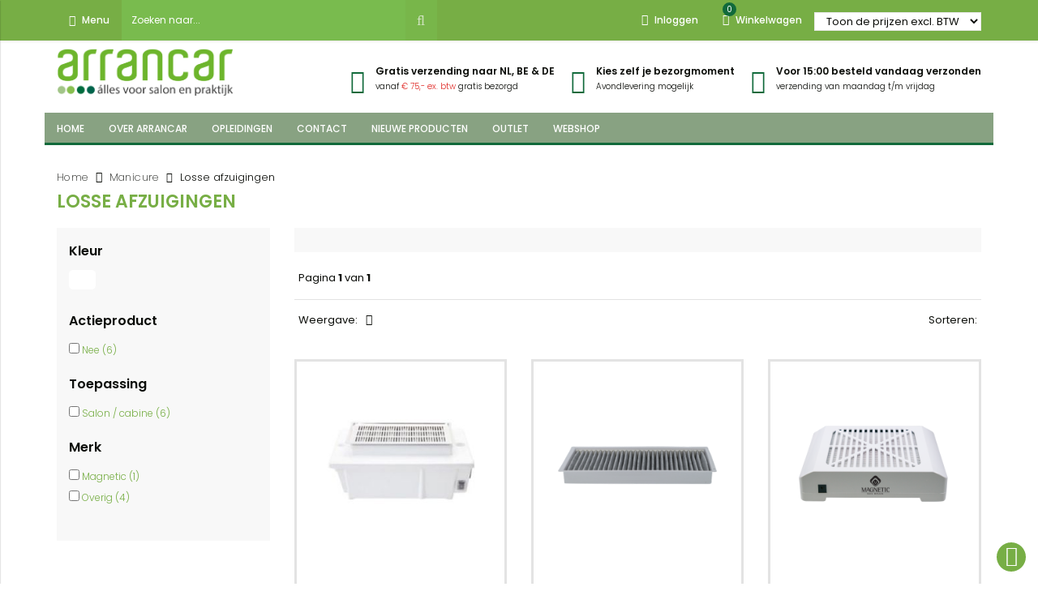

--- FILE ---
content_type: text/html; charset=UTF-8
request_url: https://www.arrancar.nl/manicure/losse-afzuigingen-beautyline/
body_size: 38369
content:
 <!doctype html><html lang="nl"><head > <meta charset="utf-8"/>
<meta name="title" content="Losse afzuigingen - Manicure - Arrancar"/>
<meta name="robots" content="INDEX,FOLLOW"/>
<meta name="viewport" content="width=device-width,initial-scale=1.0,maximum-scale=1.0,user-scalable=no"/>
<meta name="format-detection" content="telephone=no"/>
<meta http-equiv="X-UA-Compatible" content="IE=edge"/>
<title>Losse afzuigingen - Manicure - Arrancar</title>
<link  rel="stylesheet" type="text/css"  media="all" href="https://www.arrancar.nl/static/version1764245934/_cache/merged/7d7bc72965092521328cb72592fff70d.min.css" />
<link  rel="stylesheet" type="text/css"  media="print" href="https://www.arrancar.nl/static/version1764245934/frontend/Etailors/newarrancar/nl_NL/css/print.min.css" />
<link  rel="stylesheet" type="text/css"  media="all" href="https://www.arrancar.nl/static/version1764245934/_cache/merged/101874fd93dadbf8a9472a96cb764f40.min.css" />
<link  rel="stylesheet" type="text/css"  media="screen" href="https://www.arrancar.nl/static/version1764245934/frontend/Etailors/newarrancar/nl_NL/css/ie.min.css" />

<link  rel="canonical" href="https://www.arrancar.nl/manicure/losse-afzuigingen-beautyline/" />
<link  rel="icon" type="image/x-icon" href="https://www.arrancar.nl/media/favicon/stores/1/favi.png" />
<link  rel="shortcut icon" type="image/x-icon" href="https://www.arrancar.nl/media/favicon/stores/1/favi.png" />
  <div class="page messages"> <div data-placeholder="messages"></div> <div data-bind="scope: 'messages'"><!-- ko if: cookieMessages && cookieMessages.length > 0 --><div role="alert" data-bind="foreach: { data: cookieMessages, as: 'message' }" class="messages"><div class="container"><div data-bind="attr: { class: 'message-' + message.type + ' ' + message.type + ' message', 'data-ui-id': 'message-' + message.type }"><div data-bind="html: message.text"></div></div></div></div><!-- /ko --><!-- ko if: messages().messages && messages().messages.length > 0 --><div role="alert" data-bind="foreach: { data: messages().messages, as: 'message' }" class="messages"><div class="container"><div data-bind="attr: { class: 'message-' + message.type + ' ' + message.type + ' message', 'data-ui-id': 'message-' + message.type }"><div data-bind="html: message.text"></div></div></div></div><!-- /ko --></div></div>    <!--Custom Style-->  <style> #social-login-popup .social-login-title { background-color: #3399cc } #social-login-popup .social-login #bnt-social-login-authentication, #social-login-popup .forgot .primary button, #social-login-popup .create .primary button { background-color: #3399cc; border: #3399cc } .block.social-login-authentication-channel.account-social-login .block-content { text-align: center; }  /* Compatible ETheme_YOURstore*/ div#centerColumn .column.main .block.social-login-authentication-channel.account-social-login { max-width: 900px !important; margin: 0 auto !important; } div#centerColumn .column.main .block.social-login-authentication-channel.account-social-login .block-content { text-align: center; } @media (max-width: 1024px) { div#centerColumn .column.main .block.social-login-authentication-channel.account-social-login .block-content { padding: 0 15px; } }</style>                <!-- Google Tag Manager -->  <!-- End Google Tag Manager -->     </head><body data-container="body" data-mage-init='{"loaderAjax": {}, "loader": { "icon": "https://www.arrancar.nl/static/version1764245934/frontend/Etailors/newarrancar/nl_NL/images/loader-2.gif"}}' id="html-body" class="page-with-filter page-products categorypath-manicure-losse-afzuigingen-beautyline category-losse-afzuigingen-beautyline catalog-category-view page-layout-2columns-left"> <!-- Google Tag Manager (noscript) --><noscript><iframe src="https://www.googletagmanager.com/ns.html?id=GTM-TKST8CV" height="0" width="0" style="display:none;visibility:hidden"></iframe></noscript><!-- End Google Tag Manager (noscript) -->            <div class="cookie-status-message" id="cookie-status">The store will not work correctly when cookies are disabled.</div>     <noscript><div class="message global noscript"><div class="content"><p><strong>JavaScript lijkt te zijn uitgeschakeld in uw browser.</strong> <span> Voor de beste gebruikerservaring, zorg ervoor dat javascript ingeschakeld is voor uw browser.</span></p></div></div></noscript>             <header id="top"><nav class="navbar navbar-default navbar-fixed-top"><div class="container">  <div class="tax-switcher"><form method="post" action="https://www.arrancar.nl/priceswitcher/switcher/index/"><input type="hidden" name="form_key" value="" /><select name="tax_display" class="sorter-options tax_display_select" onchange="this.form.submit()"> <option value="2" >Toon de prijzen incl. BTW</option> <option value="1" selected>Toon de prijzen excl. BTW</option> <option value="3" >Beide</option></select></form></div>  <div class="navbar-header "><button type="button" id="sidebarCollapse" class="btn navbar-btn"><i class="fa fa-bars"></i> <span>Menu</span></button></div> <div class="search_area hidden-xs hidden-sm"><form class="form minisearch" id="search_mini_form" action="https://www.arrancar.nl/catalogsearch/result/" method="get"><div class="input-group"><input id="top_search" data-mage-init='{"quickSearch":{ "formSelector":"#search_mini_form", "url":"https://www.arrancar.nl/search/ajax/suggest/", "destinationSelector":"#search_autocomplete"} }' type="text" name="q" value="" placeholder="Zoeken naar..." class="form-control" maxlength="128" role="combobox" aria-haspopup="false" aria-autocomplete="both" autocomplete="off"/><div id="search_autocomplete" class="search-autocomplete"></div><div class="input-group-btn"><button class="btn btn-search" type="submit"><i class="fa fa-search"></i></button></div></div></form></div><div><ul class="nav navbar-nav custom-nav navbar-right">  <li id="loginCollapse"><a href="#"><i class="fa fa-user"></i> <span class="hidden-xs">Inloggen</span></a></li>  <li id="chartCollapse" data-block='minicart' data-bind="scope: 'minicart_content'"><span class="cart"><span id="cartCount"><!-- ko text: getCartParam('summary_count') --><!-- /ko --></span></span> <a href="#"><i class="fa fa-shopping-basket"></i> <span class="hidden-xs hidden-sm hidden-md">Winkelwagen</span></a></li> <li id="languageCollapse"><a href="#"><img src="https://www.arrancar.nl/static/version1764245934/frontend/Etailors/newarrancar/nl_NL/images/nl_icon.png" alt="" class=""></a></li></ul></div></div></nav><header class="header-mini-container"> </header><div class="panel wrapper"><div class="panel header"> </div></div><div class="logo-holder no-slider"><div class="container"><div class="row"> <div class="col-lg-3"><a class="logo" href="https://www.arrancar.nl/" title="Logo"><img src="https://www.arrancar.nl/media/logo/stores/1/logo-alles-voor.png" alt="Logo"  height="60" /></a></div><div class="col-md-9 text-right hidden-md hidden-sm hidden-xs"><ul class="header-promo"> <li> <i class="fa fa-paper-plane"></i> <div class="description"><p class="title">Gratis verzending naar NL, BE & DE</p><p class="details">vanaf <span>€ 75,- ex. btw</span> gratis bezorgd</p></div></li> <li> <i class="fa fa-calendar-check-o"></i> <div class="description"><p class="title">Kies zelf je bezorgmoment</p><p class="details">Avondlevering mogelijk</p></div></li> <li> <i class="fa fa-truck"></i> <div class="description"><p class="title">Voor 15:00 besteld vandaag verzonden</p><p class="details">verzending van maandag t/m vrijdag</p></div></li></ul></div></div><div class="hidden-xs row"><div class="col-md-12"><div class="menu-holder">     <nav class="navbar navbar-mega"><div class="collapse navbar-collapse js-navbar-collapse"><ul class="nav navbar-nav"><li class="level0">
<a href="/" target="_top" title="Home">
<span>Home</span>
</a>
</li>
<li class="level0 dropdown mega-dropdown parent">
<a href="/over-arrancar" target="_self" title="Over Arrancar">
<span>Over Arrancar</span>
</a>
<ul class="dropdown-menu mega-dropdown-menu">
<li class="col-sm-3"><ul><li class="level1">
<a href="/over-arrancar" target="_self" title="Over ons">
<span>Over ons</span>
</a>
</li>
<li class="level1">
<a href="/onze-mensen" target="_self" title="Onze mensen">
<span>Onze mensen</span>
</a>
</li>
<li class="level1">
<a href="/faq" target="_top" title="Veelgestelde vragen">
<span>Veelgestelde vragen</span>
</a>
</li>
<li class="level1">
<a href="/technische-dienst" target="_self" title="Technische dienst">
<span>Technische dienst</span>
</a>
</li>
<li class="level1">
<a href="/financiering" target="_self" title="Financiering / leasing">
<span>Financiering / leasing</span>
</a>
</li>
<li class="level1">
<a href="/aanvragen-groothandelsaccount-opleiding" target="_top" title="Aanvragen account student">
<span>Aanvragen account student</span>
</a>
</li>
</ul></li></ul>
</li>
<li class="level0">
<a href="https://www.arrancar-academy.nl" target="_blank" title="Opleidingen">
<span>Opleidingen</span>
</a>
</li>
<li class="level0">
<a href="/contact" target="_self" title="Contact">
<span>Contact</span>
</a>
</li>
<li class="level0">
<a href="/nieuw" target="_top" title="Nieuwe producten">
<span>Nieuwe producten</span>
</a>
</li>
<li class="level0">
<a href="https://www.arrancar.nl/outlet/" target="_top" title="Outlet">
<span>Outlet</span>
</a>
</li>
<li class="level0 dropdown mega-dropdown"><a class="dropdown-toggle"><span>Webshop</span></a><ul class="dropdown-menu mega-dropdown-menu" ><li class="col-sm-3"><ul><li  class="level1 nav-1 first dropdown-header"><a href="https://www.arrancar.nl/outlet/"><span>Outlet / uitverkoop</span></a><li  class="level2 nav-1-1 first"><a href="https://www.arrancar.nl/outlet/inrichting-en-apparatuur-outlet/" ><span>Inrichting en apparatuur outlet</span></a></li><li  class="level2 nav-1-2"><a href="https://www.arrancar.nl/outlet/voetverzorging-outlet/" ><span>Voetverzorging outlet</span></a></li><li  class="level2 nav-1-3"><a href="https://www.arrancar.nl/outlet/beauty-outlet/" ><span>Beauty outlet</span></a></li><li  class="level2 nav-1-4"><a href="https://www.arrancar.nl/outlet/manicure-outlet/" ><span>Manicure outlet</span></a></li><li  class="level2 nav-1-5"><a href="https://www.arrancar.nl/outlet/instrumenten-outlet/" ><span>Instrumenten outlet</span></a></li><li  class="level2 nav-1-6"><a href="https://www.arrancar.nl/outlet/cosmetica-outlet/" ><span>Cosmetica / make-up outlet</span></a></li><li  class="level2 nav-1-7"><a href="https://www.arrancar.nl/outlet/hars-sugar-paraffine-outlet/" ><span>Hars / sugar / paraffine outlet</span></a></li><li  class="level2 nav-1-8"><a href="https://www.arrancar.nl/outlet/permanent-make-up-outlet/" ><span>Permanent make-up outlet</span></a></li><li  class="level2 nav-1-9"><a href="https://www.arrancar.nl/outlet/boeken-en-media-outlet/" ><span>Boeken en media outlet</span></a></li><li  class="level2 nav-1-10 last"><a href="https://www.arrancar.nl/outlet/massage-sauna/" ><span>Massage / sauna outlet</span></a></li></li></ul></li><li class="col-sm-3"><ul><li  class="level1 nav-2 has-active dropdown-header"><a href="https://www.arrancar.nl/saloninrichting-apparatuur/"><span>Inrichting &amp; apparatuur</span></a><li  class="level2 nav-2-1 first active"><a href="https://www.arrancar.nl/saloninrichting-apparatuur/behandelstoelen-podo/" ><span>Behandelstoelen- &amp; banken</span></a></li><li  class="level2 nav-2-2"><a href="https://www.arrancar.nl/saloninrichting-apparatuur/behandelstoel-toebehoren/" ><span>Behandelstoel toebehoren</span></a></li><li  class="level2 nav-2-3"><a href="https://www.arrancar.nl/saloninrichting-apparatuur/tabouretten/" ><span>Werkstoelen</span></a></li><li  class="level2 nav-2-4"><a href="https://www.arrancar.nl/saloninrichting-apparatuur/werkstoelen-toebehoren-onderdelen/" ><span>Werkstoelen toebehoren &amp; onderdelen</span></a></li><li  class="level2 nav-2-5"><a href="https://www.arrancar.nl/saloninrichting-apparatuur/pedicuremotoren-spray/" ><span>Pedicuremotoren &amp; units</span></a></li><li  class="level2 nav-2-6"><a href="https://www.arrancar.nl/saloninrichting-apparatuur/pedicuremotoren-toebehoren/" ><span>Pedicuremotoren toebehoren</span></a></li><li  class="level2 nav-2-7"><a href="https://www.arrancar.nl/saloninrichting-apparatuur/podotherapie-podologie/" ><span>Podotherapie / Podologie</span></a></li><li  class="level2 nav-2-8"><a href="https://www.arrancar.nl/saloninrichting-apparatuur/apparatuur/" ><span>Schuurmachines / grinders</span></a></li><li  class="level2 nav-2-9"><a href="https://www.arrancar.nl/saloninrichting-apparatuur/schoonheidsapparatuur-losstaand/" ><span>Apparatuur salon &amp; praktijk</span></a></li><li  class="level2 nav-2-10"><a href="https://www.arrancar.nl/saloninrichting-apparatuur/toebehoren-apparatuur/" ><span>Apparatuur toebehoren</span></a></li><li  class="level2 nav-2-11"><a href="https://www.arrancar.nl/saloninrichting-apparatuur/vapozones/" ><span>Vapozones</span></a></li><li  class="level2 nav-2-12"><a href="https://www.arrancar.nl/saloninrichting-apparatuur/ultrasoon-desinfectie-sterillisatie/" class="dropdown-toggle "><span>Ultrasoon &amp; Autoclaaf</span></a></li><li  class="level2 nav-2-13"><a href="https://www.arrancar.nl/saloninrichting-apparatuur/loupelampen/" ><span>(Loupe) lampen</span></a></li><li  class="level2 nav-2-14"><a href="https://www.arrancar.nl/saloninrichting-apparatuur/loupelamp-onderdelen-toebehoren/" ><span>(Loupe) lamp toebehoren &amp; onderdelen</span></a></li><li  class="level2 nav-2-15"><a href="https://www.arrancar.nl/saloninrichting-apparatuur/werktafels-meubels/" ><span>Werktafels &amp; meubels</span></a></li><li  class="level2 nav-2-16"><a href="https://www.arrancar.nl/saloninrichting-apparatuur/koffer-en-draagtas/" ><span>Koffer &amp; Draagtas</span></a></li><li  class="level2 nav-2-17 last"><a href="https://www.arrancar.nl/saloninrichting-apparatuur/beensteunen/" ><span>Beensteun &amp; opvangschaal</span></a></li></li></ul></li><li class="col-sm-3"><ul><li  class="level1 nav-3 dropdown-header"><a href="https://www.arrancar.nl/specialisaties/"><span>Specialisaties</span></a><li  class="level2 nav-3-1 first"><a href="https://www.arrancar.nl/specialisaties/elektrisch-ontharen/" class="dropdown-toggle "><span>Elektrisch ontharen</span></a></li><li  class="level2 nav-3-2"><a href="https://www.arrancar.nl/specialisaties/permanent-make-up/" class="dropdown-toggle "><span>Permanent Make-up</span></a></li><li  class="level2 nav-3-3"><a href="https://www.arrancar.nl/specialisaties/hairstrokes-met-mesjes-pmu/" class="dropdown-toggle "><span>Hairstrokes met mesjes (PMU)</span></a></li><li  class="level2 nav-3-4"><a href="https://www.arrancar.nl/specialisaties/fractional-needling/" ><span>Fractional Needling</span></a></li><li  class="level2 nav-3-5"><a href="https://www.arrancar.nl/specialisaties/mesotherapie/" class="dropdown-toggle "><span>Mesotherapie</span></a></li><li  class="level2 nav-3-6"><a href="https://www.arrancar.nl/specialisaties/microdermabrasie/" ><span>Microdermabrasie</span></a></li><li  class="level2 nav-3-7"><a href="https://www.arrancar.nl/specialisaties/dermarollers/" ><span>Dermarollers</span></a></li><li  class="level2 nav-3-8"><a href="https://www.arrancar.nl/specialisaties/cryotherapie-bevriezen/" ><span>Cryotherapie (bevriezen)</span></a></li><li  class="level2 nav-3-9"><a href="https://www.arrancar.nl/specialisaties/coagulatie-zapper/" ><span>Coagulatie (zapper)</span></a></li><li  class="level2 nav-3-10 last"><a href="https://www.arrancar.nl/specialisaties/cosmetische-acupunctuur/" ><span>Cosmetische acupunctuur</span></a></li></li></ul></li><li class="col-sm-3"><ul><li  class="level1 nav-4 dropdown-header"><a href="https://www.arrancar.nl/voetverzorging/"><span>Voetverzorging</span></a><li  class="level2 nav-4-1 first"><a href="https://www.arrancar.nl/voetverzorging/akileine/" ><span>Akileine</span></a></li><li  class="level2 nav-4-2"><a href="https://www.arrancar.nl/voetverzorging/allpresan-voetverzorging/" ><span>Allpresan voetverzorging</span></a></li><li  class="level2 nav-4-3"><a href="https://www.arrancar.nl/voetverzorging/bio-balance-voetverzorging/" ><span>Bio Balance voetverzorging</span></a></li><li  class="level2 nav-4-4"><a href="https://www.arrancar.nl/voetverzorging/by-la-nature/" ><span>By la nature</span></a></li><li  class="level2 nav-4-5"><a href="https://www.arrancar.nl/voetverzorging/camillen-60/" ><span>Camillen 60</span></a></li><li  class="level2 nav-4-6"><a href="https://www.arrancar.nl/voetverzorging/courtin-voetverzorging/" ><span>Courtin voetverzorging</span></a></li><li  class="level2 nav-4-7"><a href="https://www.arrancar.nl/voetverzorging/dadi-oil/" ><span>Dadi Oil</span></a></li><li  class="level2 nav-4-8"><a href="https://www.arrancar.nl/voetverzorging/dr-belter-medi-feet/" ><span>Dr. Belter Medi-feet</span></a></li><li  class="level2 nav-4-9"><a href="https://www.arrancar.nl/voetverzorging/famous-releaf/" ><span>Famous Releaf</span></a></li><li  class="level2 nav-4-10"><a href="https://www.arrancar.nl/voetverzorging/gehwol-voetverzorging/" class="dropdown-toggle "><span>Gehwol voetverzorging</span></a></li><li  class="level2 nav-4-11"><a href="https://www.arrancar.nl/voetverzorging/hfl-voetverzorging/" ><span>HFL voetverzorging</span></a></li><li  class="level2 nav-4-12"><a href="https://www.arrancar.nl/voetverzorging/hfl-fungismart/" ><span>HFL Fungismart</span></a></li><li  class="level2 nav-4-13"><a href="https://www.arrancar.nl/voetverzorging/laufwunder-voetverzorging/" ><span>Laufwunder voetverzorging</span></a></li><li  class="level2 nav-4-14"><a href="https://www.arrancar.nl/voetverzorging/lcn-voetverzorging/" ><span>LCN Voetverzorging</span></a></li><li  class="level2 nav-4-15"><a href="https://www.arrancar.nl/voetverzorging/oil-n-more/" ><span>Oil&#039;n More</span></a></li><li  class="level2 nav-4-16"><a href="https://www.arrancar.nl/voetverzorging/prontoman/" ><span>Prontoman</span></a></li><li  class="level2 nav-4-17"><a href="https://www.arrancar.nl/voetverzorging/samenwerkende-pedicures/" class="dropdown-toggle "><span>Samenwerkende pedicures</span></a></li><li  class="level2 nav-4-18"><a href="https://www.arrancar.nl/voetverzorging/suda-care/" ><span>Suda care</span></a></li><li  class="level2 nav-4-19"><a href="https://www.arrancar.nl/voetverzorging/velco-pedicreme/" ><span>Velco pedicreme</span></a></li><li  class="level2 nav-4-20 last"><a href="https://www.arrancar.nl/voetverzorging/testers-en-proefjes/" ><span>Testers en proefjes</span></a></li></li></ul></li><li class="col-sm-3"><ul><li  class="level1 nav-5 dropdown-header"><a href="https://www.arrancar.nl/hulpmiddelen-pedicure/"><span>Hulpmiddelen pedicure</span></a><li  class="level2 nav-5-1 first"><a href="https://www.arrancar.nl/hulpmiddelen-pedicure/anti-mycose-kalknagel-geur-wrat/" class="dropdown-toggle "><span>Anti mycose- &amp; kalknagel</span></a></li><li  class="level2 nav-5-2"><a href="https://www.arrancar.nl/hulpmiddelen-pedicure/mycose-behandelingen/" ><span>Depend O2 nagellak</span></a></li><li  class="level2 nav-5-3"><a href="https://www.arrancar.nl/hulpmiddelen-pedicure/anti-geur-wrat/" class="dropdown-toggle "><span>Anti transpiratie- &amp; wrat</span></a></li><li  class="level2 nav-5-4"><a href="https://www.arrancar.nl/hulpmiddelen-pedicure/screening/" ><span>Screening</span></a></li><li  class="level2 nav-5-5"><a href="https://www.arrancar.nl/hulpmiddelen-pedicure/antidruk/" class="dropdown-toggle "><span>Antidruk</span></a></li><li  class="level2 nav-5-6"><a href="https://www.arrancar.nl/hulpmiddelen-pedicure/nagelbeugels/" class="dropdown-toggle "><span>Nagelbeugels</span></a></li><li  class="level2 nav-5-7"><a href="https://www.arrancar.nl/hulpmiddelen-pedicure/sculpturegel/" ><span>Sculpture gel &amp; pedique</span></a></li><li  class="level2 nav-5-8"><a href="https://www.arrancar.nl/hulpmiddelen-pedicure/comfortzolen/" ><span>Comfortzolen</span></a></li><li  class="level2 nav-5-9 last"><a href="https://www.arrancar.nl/hulpmiddelen-pedicure/lcn-uv-pedi-polish/" ><span>LCN UV Pedi polish</span></a></li></li></ul></li><li class="col-sm-3"><ul><li  class="level1 nav-6 dropdown-header"><a href="https://www.arrancar.nl/verzorging-beauty/"><span>Verzorging (beauty)</span></a><li  class="level2 nav-6-1 first"><a href="https://www.arrancar.nl/verzorging-beauty/bio-balance/" class="dropdown-toggle "><span>Bio Balance</span></a></li><li  class="level2 nav-6-2"><a href="https://www.arrancar.nl/verzorging-beauty/chi-verzorging/" ><span>Chi verzorging</span></a></li><li  class="level2 nav-6-3"><a href="https://www.arrancar.nl/verzorging-beauty/courtin-beauty-acne/" ><span>Courtin Beauty &amp; Acné</span></a></li><li  class="level2 nav-6-4"><a href="https://www.arrancar.nl/verzorging-beauty/croma-maskers/" ><span>Croma maskers</span></a></li><li  class="level2 nav-6-5"><a href="https://www.arrancar.nl/verzorging-beauty/dr-belter-verzorging/" class="dropdown-toggle "><span>Dr. Belter</span></a></li><li  class="level2 nav-6-6"><a href="https://www.arrancar.nl/verzorging-beauty/hfl-verzorging/" ><span>HFL verzorging</span></a></li><li  class="level2 nav-6-7"><a href="https://www.arrancar.nl/verzorging-beauty/monteil-paris-verzorging/" class="dropdown-toggle "><span>Monteil Paris</span></a></li><li  class="level2 nav-6-8"><a href="https://www.arrancar.nl/verzorging-beauty/lcn-verzorging/" ><span>LCN Verzorging</span></a></li><li  class="level2 nav-6-9"><a href="https://www.arrancar.nl/verzorging-beauty/marie-christine/" ><span>Marie Christine</span></a></li><li  class="level2 nav-6-10"><a href="https://www.arrancar.nl/verzorging-beauty/santana-verzorging-ampullen/" class="dropdown-toggle "><span>Santana verzorging &amp; ampullen</span></a></li><li  class="level2 nav-6-11"><a href="https://www.arrancar.nl/verzorging-beauty/bodywrapping/" ><span>Bodywrapping</span></a></li><li  class="level2 nav-6-12"><a href="https://www.arrancar.nl/verzorging-beauty/testers-proefjes-mini-s/" ><span>Testers, proefjes &amp; mini&#039;s</span></a></li><li  class="level2 nav-6-13 last"><a href="https://www.arrancar.nl/verzorging-beauty/toebehoren/" ><span>Toebehoren</span></a></li></li></ul></li><li class="col-sm-3"><ul><li  class="level1 nav-7 dropdown-header"><a href="https://www.arrancar.nl/hars-en-paraffine/"><span>Hars en Paraffine</span></a><li  class="level2 nav-7-1 first"><a href="https://www.arrancar.nl/hars-en-paraffine/depileve-harsproducten/" class="dropdown-toggle "><span>Depileve harsproducten</span></a></li><li  class="level2 nav-7-2"><a href="https://www.arrancar.nl/hars-en-paraffine/clean-easy-harsproducten/" class="dropdown-toggle "><span>Clean + Easy harsproducten</span></a></li><li  class="level2 nav-7-3"><a href="https://www.arrancar.nl/hars-en-paraffine/sugarit-sugaring/" class="dropdown-toggle "><span>Sugaring</span></a></li><li  class="level2 nav-7-4"><a href="https://www.arrancar.nl/hars-en-paraffine/phd-harsproducten/" class="dropdown-toggle "><span>PhD harsproducten</span></a></li><li  class="level2 nav-7-5"><a href="https://www.arrancar.nl/hars-en-paraffine/hars-overig/" class="dropdown-toggle "><span>Hars overig</span></a></li><li  class="level2 nav-7-6 last"><a href="https://www.arrancar.nl/hars-en-paraffine/paraffine/" ><span>Paraffine</span></a></li></li></ul></li><li class="col-sm-3"><ul><li  class="level1 nav-8 dropdown-header"><a href="https://www.arrancar.nl/wimper-wenkbrauw/"><span>Wimper &amp; wenkbrauw</span></a><li  class="level2 nav-8-1 first"><a href="https://www.arrancar.nl/wimper-wenkbrauw/blink-wimpers/" class="dropdown-toggle "><span>Wimpers</span></a></li><li  class="level2 nav-8-2"><a href="https://www.arrancar.nl/wimper-wenkbrauw/nossa-wenkbrauw-henna/" ><span>Wenkbrauw henna</span></a></li><li  class="level2 nav-8-3"><a href="https://www.arrancar.nl/wimper-wenkbrauw/orenna-wimperverf/" ><span>Orenna wimperverf</span></a></li><li  class="level2 nav-8-4"><a href="https://www.arrancar.nl/wimper-wenkbrauw/refectocil-wimperverf/" ><span>Refectocil wimperverf</span></a></li><li  class="level2 nav-8-5"><a href="https://www.arrancar.nl/wimper-wenkbrauw/combinal-wimperverf/" ><span>Combinal wimperverf</span></a></li><li  class="level2 nav-8-6"><a href="https://www.arrancar.nl/wimper-wenkbrauw/lash-boosters/" ><span>Lash boosters</span></a></li><li  class="level2 nav-8-7"><a href="https://www.arrancar.nl/wimper-wenkbrauw/fab-brows/" ><span>Fab brows</span></a></li><li  class="level2 nav-8-8"><a href="https://www.arrancar.nl/wimper-wenkbrauw/epileer-pincetten/" ><span>(epileer)pincetten</span></a></li><li  class="level2 nav-8-9"><a href="https://www.arrancar.nl/wimper-wenkbrauw/toebehoren-wimper-wenkbrauw/" ><span>Toebehoren Wimper/wenkbrauw</span></a></li><li  class="level2 nav-8-10"><a href="https://www.arrancar.nl/wimper-wenkbrauw/beautiful-brows/" ><span>Beautiful brows</span></a></li><li  class="level2 nav-8-11 last"><a href="https://www.arrancar.nl/wimper-wenkbrauw/wimperpermanent/" ><span>Wimperpermanent/ lashlift</span></a></li></li></ul></li><li class="col-sm-3"><ul><li  class="level1 nav-9 dropdown-header"><a href="https://www.arrancar.nl/algemeen-vloeistoffen-praktijk-disposables-enz/"><span>Disposable &amp; vloeistof</span></a><li  class="level2 nav-9-1 first"><a href="https://www.arrancar.nl/algemeen-vloeistoffen-praktijk-disposables-enz/handschoenen/" class="dropdown-toggle "><span>Handschoenen</span></a></li><li  class="level2 nav-9-2"><a href="https://www.arrancar.nl/algemeen-vloeistoffen-praktijk-disposables-enz/disposables/" class="dropdown-toggle "><span>Disposables</span></a></li><li  class="level2 nav-9-3"><a href="https://www.arrancar.nl/algemeen-vloeistoffen-praktijk-disposables-enz/verbandmiddelen/" class="dropdown-toggle "><span>Verbandmiddelen</span></a></li><li  class="level2 nav-9-4"><a href="https://www.arrancar.nl/algemeen-vloeistoffen-praktijk-disposables-enz/wekers-en-verharders/" ><span>Wekers &amp; verharders</span></a></li><li  class="level2 nav-9-5"><a href="https://www.arrancar.nl/algemeen-vloeistoffen-praktijk-disposables-enz/desinfectie-reiniging/" class="dropdown-toggle "><span>Desinfectie - reiniging</span></a></li><li  class="level2 nav-9-6 last"><a href="https://www.arrancar.nl/algemeen-vloeistoffen-praktijk-disposables-enz/germstar-dispensers/" class="dropdown-toggle "><span>Germstar dispensers</span></a></li></li></ul></li><li class="col-sm-3"><ul><li  class="level1 nav-10 dropdown-header"><a href="https://www.arrancar.nl/golden-rose-cosmetica/"><span>Cosmetica / make-up</span></a><li  class="level2 nav-10-1 first"><a href="https://www.arrancar.nl/cosmetica/teint/" class="dropdown-toggle "><span>Teint</span></a></li><li  class="level2 nav-10-2"><a href="https://www.arrancar.nl/cosmetica/ogen/" class="dropdown-toggle "><span>Ogen</span></a></li><li  class="level2 nav-10-3"><a href="https://www.arrancar.nl/cosmetica/lippen/" class="dropdown-toggle "><span>Lippen</span></a></li><li  class="level2 nav-10-4"><a href="https://www.arrancar.nl/cosmetica/wenkbrauwen/" class="dropdown-toggle "><span>Wenkbrauwen</span></a></li><li  class="level2 nav-10-5"><a href="https://www.arrancar.nl/golden-rose-cosmetica/kwasten-penselen/" ><span>Kwasten &amp; Penselen</span></a></li><li  class="level2 nav-10-6"><a href="https://www.arrancar.nl/cosmetica/displays/" ><span>Displays</span></a></li><li  class="level2 nav-10-7"><a href="https://www.arrancar.nl/cosmetica/toebehoren/" ><span>Toebehoren</span></a></li><li  class="level2 nav-10-8 last"><a href="https://www.arrancar.nl/cosmetica/make-up-remover/" ><span>Make-up remover</span></a></li></li></ul></li><li class="col-sm-3"><ul><li  class="level1 nav-11 dropdown-header"><a href="https://www.arrancar.nl/fraisen/"><span>Fraisen &amp; slijpkapjes</span></a><li  class="level2 nav-11-1 first"><a href="https://www.arrancar.nl/fraisen/diamant-fraisen/" class="dropdown-toggle "><span>Diamant fraisen</span></a></li><li  class="level2 nav-11-2"><a href="https://www.arrancar.nl/fraisen/turbine-fraisen/" ><span>Turbine fraisen</span></a></li><li  class="level2 nav-11-3"><a href="https://www.arrancar.nl/fraisen/speed-fraisen/" ><span>Speed fraisen</span></a></li><li  class="level2 nav-11-4"><a href="https://www.arrancar.nl/fraisen/keramische-fraisen/" ><span>Keramische fraisen</span></a></li><li  class="level2 nav-11-5"><a href="https://www.arrancar.nl/fraisen/tungsten-fraisen/" ><span>Tungsten fraisen</span></a></li><li  class="level2 nav-11-6"><a href="https://www.arrancar.nl/fraisen/l-typ/" ><span>L-typ</span></a></li><li  class="level2 nav-11-7"><a href="https://www.arrancar.nl/fraisen/1sxm/" ><span>1SXM</span></a></li><li  class="level2 nav-11-8"><a href="https://www.arrancar.nl/fraisen/ony-clean/" ><span>Ony clean</span></a></li><li  class="level2 nav-11-9"><a href="https://www.arrancar.nl/fraisen/rvs-fraisen/" ><span>RVS fraisen</span></a></li><li  class="level2 nav-11-10"><a href="https://www.arrancar.nl/fraisen/fraisen-rosa/" ><span>Fraisen rosa</span></a></li><li  class="level2 nav-11-11"><a href="https://www.arrancar.nl/fraisen/polijst-fraisen/" ><span>Polijst fraisen</span></a></li><li  class="level2 nav-11-12"><a href="https://www.arrancar.nl/fraisen/slijpkapjes/" ><span>Slijpkapjes</span></a></li><li  class="level2 nav-11-13 last"><a href="https://www.arrancar.nl/fraisen/toebehoren/" ><span>Toebehoren</span></a></li></li></ul></li><li class="col-sm-3"><ul><li  class="level1 nav-12 dropdown-header"><a href="https://www.arrancar.nl/instrumenten-tangen-mesjes/"><span>Instrumenten, tangen &amp; mesjes</span></a><li  class="level2 nav-12-1 first"><a href="https://www.arrancar.nl/instrumenten-tangen-mesjes/instrumenten/" ><span>Instrumenten</span></a></li><li  class="level2 nav-12-2"><a href="https://www.arrancar.nl/instrumenten-tangen-mesjes/tangen/" ><span>Tangen</span></a></li><li  class="level2 nav-12-3"><a href="https://www.arrancar.nl/instrumenten-tangen-mesjes/mesjes-houders/" ><span>Mesjes &amp; houders</span></a></li><li  class="level2 nav-12-4"><a href="https://www.arrancar.nl/instrumenten-tangen-mesjes/pincetten/" ><span>Pincetten</span></a></li><li  class="level2 nav-12-5"><a href="https://www.arrancar.nl/instrumenten-tangen-mesjes/voetvijlen/" ><span>Voetvijlen</span></a></li><li  class="level2 nav-12-6 last"><a href="https://www.arrancar.nl/instrumenten-tangen-mesjes/instrumententrays-nierschaaltjes/" ><span>Instrumententrays</span></a></li></li></ul></li><li class="col-sm-3"><ul><li  class="level1 nav-13 dropdown-header"><a href="https://www.arrancar.nl/praktijkbenodigdheden/"><span>Praktijkbenodigdheden</span></a><li  class="level2 nav-13-1 first"><a href="https://www.arrancar.nl/praktijkbenodigdheden/cremepotjes/" ><span>Dispensers, potjes &amp; flesjes</span></a></li><li  class="level2 nav-13-2"><a href="https://www.arrancar.nl/praktijkbenodigdheden/desinfectiebakjes/" ><span>Desinfectiebakjes &amp; nierschaaltjes</span></a></li><li  class="level2 nav-13-3"><a href="https://www.arrancar.nl/praktijkbenodigdheden/naald-containers/" ><span>Naald Containers</span></a></li><li  class="level2 nav-13-4"><a href="https://www.arrancar.nl/praktijkbenodigdheden/mengkommen-en-spatels/" ><span>Mengkommen &amp; spatels</span></a></li><li  class="level2 nav-13-5"><a href="https://www.arrancar.nl/praktijkbenodigdheden/wattenpotten/" ><span>Wattenpotten</span></a></li><li  class="level2 nav-13-6"><a href="https://www.arrancar.nl/praktijkbenodigdheden/borstels-en-penselen/" ><span>Borstels, penselen &amp; sponzen</span></a></li><li  class="level2 nav-13-7"><a href="https://www.arrancar.nl/praktijkbenodigdheden/organisers/" ><span>Etuis &amp; organisers</span></a></li><li  class="level2 nav-13-8"><a href="https://www.arrancar.nl/praktijkbenodigdheden/beschermbrillen/" ><span>Beschermbrillen</span></a></li><li  class="level2 nav-13-9"><a href="https://www.arrancar.nl/praktijkbenodigdheden/afspraken-en-analyse-kaarten/" ><span>Afspraken- en analyse kaarten</span></a></li><li  class="level2 nav-13-10"><a href="https://www.arrancar.nl/praktijkbenodigdheden/posters/" ><span>Posters</span></a></li><li  class="level2 nav-13-11"><a href="https://www.arrancar.nl/praktijkbenodigdheden/kleding/" ><span>Kleding</span></a></li><li  class="level2 nav-13-12"><a href="https://www.arrancar.nl/praktijkbenodigdheden/badstof-hoezen-en-toebehoren/" ><span>(Badstof) hoezen en toebehoren</span></a></li><li  class="level2 nav-13-13"><a href="https://www.arrancar.nl/praktijkbenodigdheden/handdoeken-en-wafeldekens/" ><span>Handdoeken en Wafeldekens</span></a></li><li  class="level2 nav-13-14 last"><a href="https://www.arrancar.nl/praktijkbenodigdheden/boeken/" ><span>Boeken &amp; DVD&#039;s</span></a></li></li></ul></li><li class="col-sm-3"><ul><li  class="level1 nav-14 dropdown-header"><a href="https://www.arrancar.nl/manicure/"><span>Manicure</span></a><li  class="level2 nav-14-1 first"><a href="https://www.arrancar.nl/manicure/manicuremotoren/" ><span>Manicuremotoren</span></a></li><li  class="level2 nav-14-2"><a href="https://www.arrancar.nl/manicure/manicuretafels/" ><span>Manicuretafels</span></a></li><li  class="level2 nav-14-3"><a href="https://www.arrancar.nl/manicure/losse-afzuigingen-beautyline/" ><span>Losse afzuigingen</span></a></li><li  class="level2 nav-14-4"><a href="https://www.arrancar.nl/manicure/manicurelampen/" ><span>Tafellampen</span></a></li><li  class="level2 nav-14-5"><a href="https://www.arrancar.nl/manicure/uv-led-lampen/" ><span>UV-LED Lampen</span></a></li><li  class="level2 nav-14-6"><a href="https://www.arrancar.nl/manicure/aceso-nail/" ><span>Aceso nail</span></a></li><li  class="level2 nav-14-7"><a href="https://www.arrancar.nl/manicure/bio-balance-hand/" ><span>Bio Balance (Hand)</span></a></li><li  class="level2 nav-14-8"><a href="https://www.arrancar.nl/manicure/dadi-oil/" class="dropdown-toggle "><span>Dadi&#039; oil</span></a></li><li  class="level2 nav-14-9"><a href="https://www.arrancar.nl/manicure/manicure-verzorging/" class="dropdown-toggle "><span>Manicure verzorging</span></a></li><li  class="level2 nav-14-10"><a href="https://www.arrancar.nl/manicure/lcn-nagelproducten/" class="dropdown-toggle "><span>LCN nagelproducten</span></a></li><li  class="level2 nav-14-11"><a href="https://www.arrancar.nl/manicure/ncm/" class="dropdown-toggle "><span>NCM</span></a></li><li  class="level2 nav-14-12"><a href="https://www.arrancar.nl/manicure/magnetic/" class="dropdown-toggle "><span>Magnetic</span></a></li><li  class="level2 nav-14-13"><a href="https://www.arrancar.nl/manicure/golden-rose/" class="dropdown-toggle "><span>Golden Rose</span></a></li><li  class="level2 nav-14-14 last"><a href="https://www.arrancar.nl/manicure/manicure-toebehoren/" class="dropdown-toggle "><span>Manicure toebehoren</span></a></li></li></ul></li><li class="col-sm-3"><ul><li  class="level1 nav-15 dropdown-header"><a href="https://www.arrancar.nl/massage/"><span>Massage</span></a><li  class="level2 nav-15-1 first"><a href="https://www.arrancar.nl/massage/volatile-massage-olien/" ><span>Volatile massage oliën</span></a></li><li  class="level2 nav-15-2"><a href="https://www.arrancar.nl/massage/volatile-zwangerschaps-olien/" ><span>Volatile zwangerschaps oliën</span></a></li><li  class="level2 nav-15-3"><a href="https://www.arrancar.nl/massage/volatile-sportmassage-olien/" ><span>Volatile sportmassage oliën</span></a></li><li  class="level2 nav-15-4"><a href="https://www.arrancar.nl/massage/volatile-afrodiserende-olien/" ><span>Volatile afrodiserende oliën</span></a></li><li  class="level2 nav-15-5"><a href="https://www.arrancar.nl/massage/sixtus-massage-olien/" ><span>Sixtus massage oliën</span></a></li><li  class="level2 nav-15-6"><a href="https://www.arrancar.nl/massage/chemodol-massage-olien/" ><span>Chemodol massage oliën</span></a></li><li  class="level2 nav-15-7"><a href="https://www.arrancar.nl/massage/guasha-therapie/" ><span>Guasha massage therapie</span></a></li><li  class="level2 nav-15-8"><a href="https://www.arrancar.nl/massage/cupping-massage/" ><span>Cupping massage</span></a></li><li  class="level2 nav-15-9"><a href="https://www.arrancar.nl/massage/schelpen-massage/" ><span>Schelpen massage</span></a></li><li  class="level2 nav-15-10"><a href="https://www.arrancar.nl/massage/hot-stone-massage/" ><span>Hot stone massage</span></a></li><li  class="level2 nav-15-11"><a href="https://www.arrancar.nl/massage/magnesium/" ><span>Magnesium producten</span></a></li><li  class="level2 nav-15-12"><a href="https://www.arrancar.nl/massage/moxa-therapie/" ><span>Moxa therapie</span></a></li><li  class="level2 nav-15-13"><a href="https://www.arrancar.nl/massage/muziek-voor-massage/" ><span>Muziek voor massage</span></a></li><li  class="level2 nav-15-14 last"><a href="https://www.arrancar.nl/massage/chi-massage-olien/" ><span>Chi massage oliën </span></a></li></li></ul></li><li class="col-sm-3"><ul><li  class="level1 nav-16 dropdown-header"><a href="https://www.arrancar.nl/wellness/"><span>Wellness</span></a><li  class="level2 nav-16-1 first"><a href="https://www.arrancar.nl/wellness/chi-tea-tree-voetverzorging/" ><span>Chi Tea Tree</span></a></li><li  class="level2 nav-16-2"><a href="https://www.arrancar.nl/wellness/purple-rose-verzorging/" ><span>Purple Rose verzorging</span></a></li><li  class="level2 nav-16-3"><a href="https://www.arrancar.nl/wellness/volatile-verzorging/" ><span>Volatile verzorging</span></a></li><li  class="level2 nav-16-4"><a href="https://www.arrancar.nl/wellness/volatile-hand-voet/" ><span>Volatile hand &amp; voet</span></a></li><li  class="level2 nav-16-5"><a href="https://www.arrancar.nl/wellness/volatile-tea-tree-producten/" ><span>Volatile tea tree producten</span></a></li><li  class="level2 nav-16-6"><a href="https://www.arrancar.nl/wellness/volatile-klei/" ><span>Volatile klei</span></a></li><li  class="level2 nav-16-7"><a href="https://www.arrancar.nl/wellness/volatile-maceraten-hydrolaten/" ><span>Volatile maceraten &amp; hydrolaten</span></a></li><li  class="level2 nav-16-8"><a href="https://www.arrancar.nl/wellness/essentiele-olien/" ><span>Essentiële oliën</span></a></li><li  class="level2 nav-16-9"><a href="https://www.arrancar.nl/wellness/biologische-olien/" ><span>Biologische oliën</span></a></li><li  class="level2 nav-16-10"><a href="https://www.arrancar.nl/wellness/basis-olien/" ><span>Basis-oliën</span></a></li><li  class="level2 nav-16-11"><a href="https://www.arrancar.nl/wellness/aromamengsels/" ><span>Aromamengsels</span></a></li><li  class="level2 nav-16-12"><a href="https://www.arrancar.nl/wellness/afrodiserende-aromamengsels/" ><span>Afrodiserende aromamengsels</span></a></li><li  class="level2 nav-16-13"><a href="https://www.arrancar.nl/wellness/sauna-whirlpool/" ><span>Sauna &amp; whirlpool</span></a></li><li  class="level2 nav-16-14"><a href="https://www.arrancar.nl/wellness/roomsprays-parfums/" ><span>Roomsprays &amp; parfums</span></a></li><li  class="level2 nav-16-15"><a href="https://www.arrancar.nl/wellness/aromastenen-lampen/" ><span>Aromastenen &amp; lampen</span></a></li><li  class="level2 nav-16-16"><a href="https://www.arrancar.nl/wellness/warmteproducten/" ><span>Warmteproducten</span></a></li><li  class="level2 nav-16-17"><a href="https://www.arrancar.nl/wellness/scrubzouten/" ><span>Scrubzouten</span></a></li><li  class="level2 nav-16-18 last"><a href="https://www.arrancar.nl/wellness/kruiden/" ><span>Kruiden</span></a></li></li></ul></li><li class="col-sm-3"><ul><li  class="level1 nav-17 dropdown-header"><a href="https://www.arrancar.nl/fysiotherapie/"><span>Fysiotherapie</span></a><li  class="level2 nav-17-1 first"><a href="https://www.arrancar.nl/fysiotherapie/fysiotape/" ><span>Fysiotape</span></a></li><li  class="level2 nav-17-2 last"><a href="https://www.arrancar.nl/fysiotherapie/beenrollen/" ><span>Beenrollen</span></a></li></li></ul></li><li class="col-sm-3"><ul><li  class="level1 nav-18 dropdown-header"><a href="https://www.arrancar.nl/tattoo-piercing/"><span>Tattoo &amp; piercing</span></a></li></ul></li><li class="col-sm-3"><ul><li  class="level1 nav-19 dropdown-header"><a href="https://www.arrancar.nl/geschenken/"><span>(kerst) geschenken</span></a></li></ul></li><li class="col-sm-3"><ul><li  class="level1 nav-20 last dropdown-header"><a href="https://www.arrancar.nl/roc/"><span>Schoolpakketten</span></a></li></ul></li></ul></li> </ul><ul class="nav navbar-nav navbar-right"></ul></div></nav></div></div></div></div></div></header><main id="maincontent"> <a id="contentarea" tabindex="-1"></a><section class="page-title-padding"><div class="container"><div class="row"><div class="col-xs-12">  <ul class="breadcrumb"> <li class="item  home"> <a href="https://www.arrancar.nl/" title="Ga naar homepagina">Home</a> </li>  <li class="item  category257"> <a href="https://www.arrancar.nl/manicure/" title="">Manicure</a> </li>  <li class="item active category261"> Losse afzuigingen </li> </ul>   <h2 class="page-title"  id="page-title-heading"   aria-labelledby="page-title-heading toolbar-amount" ><span class="base" data-ui-id="page-title-wrapper" >Losse afzuigingen</span></h2>    </div></div></div></section><section><div class="container"><div class="row"><div class="sidebar col-lg-3 col-md-4 col-sm-4 col-xs-12">    <div class="filters"><div class="hidden-lg hidden-md hidden-sm"><div class="btn btn-filter" id="filterCollapse"><i class="fa fa-gear"></i>Filteren</div></div><div class="back-filter productfilter hidden-xs">        <div class="filter-box">  <h5>Kleur</h5>  <div class="swatch-attribute swatch-layered color" data-attribute-code="color" data-attribute-id="93"><div class="swatch-attribute-options clearfix"> <a href="https://www.arrancar.nl/manicure/losse-afzuigingen-beautyline/?color=81" rel="nofollow" aria-label="Wit" class="swatch-option-link-layered">  <div class="swatch-option color " tabindex="-1" data-option-type="1" data-option-id="81" data-option-label="Wit" data-option-tooltip-thumb="" data-option-tooltip-value="&#x23;ffffff"></div>   </a> </div></div>   </div>                <div class="filter-box">  <h5>Actieproduct</h5><div class="row"><div class="col-sm-12"><ul>  <li class="filter-item" href="https://www.arrancar.nl/manicure/losse-afzuigingen-beautyline/?in_de_actie=0"><input type="checkbox" id="fil0"><label for="fil0">Nee  (6) </label></li>  </ul></div></div>  </div>                            <div class="filter-box">  <h5>Toepassing</h5><div class="row"><div class="col-sm-12"><ul>  <li class="filter-item" href="https://www.arrancar.nl/manicure/losse-afzuigingen-beautyline/?toepassing=181"><input type="checkbox" id="fil181"><label for="fil181">Salon / cabine  (6) </label></li>  </ul></div></div>  </div>                                <div class="filter-box none">  <h5>Prijs</h5> <div class="row"><div class="col-sm-12"><div id="slider-range"></div></div></div><div class="row slider-labels"><div class="col-xs-9 price-inputs no-padding-right"><input id="slider-range-value1" class="input-text" name="price[from]" value="9" /><p class="input-price-text">tot</p><input id="slider-range-value2" class="input-text" name="price[to]" value="335" /></div><div class="col-xs-3 text-right no-padding-left"><a class="apply-price-range button" href="#"><i class="fa fa-angle-right"></i></a></div></div><div class="row"><div class="col-sm-12"><input type="hidden" name="min-value" id="min-min-value" value="9"><input type="hidden" name="max-value" id="max-max-value" value="335"><div class="hidden dummy-link-wrapper item"><a class="filter-item dummy-link" href="">Apply</a></div></div></div>  </div>      <div class="filter-box">  <h5>Merk</h5><div class="row"><div class="col-sm-12"><ul>  <li class="filter-item" href="https://www.arrancar.nl/manicure/losse-afzuigingen-beautyline/?merk=127"><input type="checkbox" id="fil127"><label for="fil127">Magnetic  (1) </label></li>    <li class="filter-item" href="https://www.arrancar.nl/manicure/losse-afzuigingen-beautyline/?merk=2011"><input type="checkbox" id="fil2011"><label for="fil2011">Overig  (4) </label></li>  </ul></div></div>  </div>                                             </div></div> </div><div class="main col-lg-9 col-md-8 col-sm-8 col-xs-12"><section class="cat-description"><div class="back-filter bottom-article"><div class="row">   </div></div></section><input name="form_key" type="hidden" value="KOF5nQGVvTlG8W4z" />      <div id="social-login-popup" class="white-popup mfp-with-anim mfp-hide" data-mage-init='{"socialPopupForm": {"headerLink":".header .links, .section-item-content .header.links","popupEffect":"mfp-move-from-top","formLoginUrl":"https:\/\/www.arrancar.nl\/customer\/ajax\/login\/","forgotFormUrl":"https:\/\/www.arrancar.nl\/sociallogin\/popup\/forgot\/","createFormUrl":"https:\/\/www.arrancar.nl\/sociallogin\/popup\/create\/"}}'> <div class="social-login block-container authentication"><div class="social-login-title"><h2 class="login-title">Aanmelden</h2></div><div class="block social-login-customer-authentication col-mp" id="social-login-authentication"><div class="block-title"><span id="block-customer-login-heading" role="heading" aria-level="2">Geregistreerde Klanten</span></div><div class="block-content" aria-labelledby="block-customer-login-heading"><form class="form-customer-login" id="social-form-login" data-mage-init='{"validation":{}}'><input name="form_key" type="hidden" value="KOF5nQGVvTlG8W4z" /> <fieldset class="fieldset login" data-hasrequired="* Verplichte velden"><div class="field email required"><label class="label" for="email"><span>E-mailadres</span></label> <div class="control"><input name="username" id="email" type="email" class="input-text" value="" title="E-mailadres" data-validate="{required:true, 'validate-email':true}"></div></div><div class="field password required"><label for="pass" class="label"><span>Wachtwoord</span></label> <div class="control"><input name="password" id="pass" type="password" class="input-text" title="Wachtwoord" data-validate="{required:true, 'validate-password':true}"></div></div> <!-- BLOCK social-login-captcha --><!-- /BLOCK social-login-captcha --> <div class="actions-toolbar"><div class="primary"><button type="button" class="action login primary" id="bnt-social-login-authentication"><span>Inloggen</span></button></div><div class="secondary"><a class="action remind" href="#" target="_blank"><span>Uw wachtwoord vergeten?</span></a></div></div><div class="actions-toolbar"><div class="primary"><a class="action create" href="#"><span>Creëer een nieuw account?</span></a></div></div></fieldset></form></div></div>     </div>        <div class="social-login block-container create" style="display: none"><div class="social-login-title"><h2 class="create-account-title">Creëer een nieuw account</h2></div><div class="block col-mp mp-12"><div class="block-content">  <form class="form-customer-create" id="social-form-create"><!-- Vat Checker --><div class="col-md-offset-3 choice is_company"><input type="checkbox" id="is_company" name="is_company"><label for="is_company">Bent u een bedrijf?</label></div><fieldset class="fieldset form-address-edit"><div class="field-company company row bottom10 " style="display: none;"><label for="company" class="col-sm-4 col-md-3 control-label"><span>Bedrijf</span></label> <div class="col-sm-8 col-md-9 control"><input type="text" name="company" id="company" value="" title="Bedrijf" class="form-control input-text "/></div></div> </fieldset><!-- END Vat Checker --><fieldset class="fieldset create info"><input type="hidden" name="success_url" value=""/><input type="hidden" name="error_url" value=""/>   <div class="row form-line field-name-firstname required"><label class="col-sm-4 col-md-3 control-label" for="firstname"><span>Voornaam</span></label> <div class="col-sm-8 col-md-9 control"><input type="text" id="firstname" name="firstname" value="" title="Voornaam" class="form-control input-text required-entry"  data-validate="{required:true}"></div></div> <div class="row form-line field-name-lastname required"><label class="col-sm-4 col-md-3 control-label" for="lastname"><span>Achternaam</span></label> <div class="col-sm-8 col-md-9 control"><input type="text" id="lastname" name="lastname" value="" title="Achternaam" class="form-control input-text required-entry"  data-validate="{required:true}"></div></div>  <style> .account-label{ text-align:left !important; width:15% !important; }</style> <div class="field-email email required row bottom10"><label for="email_address" class="col-sm-4 col-md-3 control-label"><span>E-mailadres</span></label> <div class="col-sm-8 col-md-9 control"><input type="email" name="email" id="email_address_create" value="" title="E-mailadres" class="form-control input-text" data-validate="{required:true, 'validate-email':true}"/></div></div> <div class="choice newsletter col-md-offset-3"><input type="checkbox" class="checkbox" name="is_subscribed" title="Schrijf je in voor de nieuwsbrief" value="1" id="is_subscribed" /><label for="is_subscribed" class="label"><span>Schrijf je in voor de nieuwsbrief</span></label></div>     <div class="row form-line date&#x20;field-dob"><label class="col-sm-4 col-md-3 control-label" for="dob"><span>Geboortedatum</span></label> <div class="col-sm-8 col-md-9 control customer-dob"><input type="text" name="dob" id="dob" value="" class="" data-validate="{&quot;validate-date&quot;:{&quot;dateFormat&quot;:&quot;dd-MM-y&quot;},&quot;validate-dob&quot;:{&quot;dateFormat&quot;:&quot;dd-MM-y&quot;}}"/>  </div></div>    </fieldset> <fieldset class=" fieldset create account" data-hasrequired="* Verplichte velden"><div class="row form-line password required bottom10"><label for="password" class="col-sm-4 col-md-3 control-label"><span>Wachtwoord</span></label> <div class="col-sm-8 col-md-9 control"><input type="password" name="password" id="password-social" title="Wachtwoord" class="input-text" data-validate="{required:true, 'validate-password':true}" autocomplete="off"/></div></div><div class="row form-line confirmation required bottom10"><label for="password-confirmation" class="col-sm-4 col-md-3 control-label"><span>Bevestig wachtwoord</span></label> <div class="col-sm-8 col-md-9 control"><input type="password" name="password_confirmation" title="Bevestig wachtwoord" id="password-confirmation-social" class="input-text" data-validate="{required:true, equalTo:'#password-social'}" autocomplete="off"/></div></div> <!-- BLOCK social-create-captcha --><!-- /BLOCK social-create-captcha --></fieldset><div class="actions-toolbar col-md-offset-3"><div class="primary"><button type="button" id="button-create-social" class="action create primary btn-cart" title="Account aanmaken"><span>Account aanmaken</span></button> <div class="secondary"><a class="action back" href="#"><span>Terug</span></a></div></div></div></form></div></div></div>  <div class="social-login block-container forgot" style="display:none"><div class="social-login-title"><h2 class="forgot-pass-title">Wachtwoord vergeten</h2></div><div class="block col-mp mp-12"><div class="block-content"><form class="form-password-forget" id="social-form-password-forget" data-mage-init='{"validation":{}}'><fieldset class="fieldset" data-hasrequired="* Verplichte velden"><div class="field note">Vul hieronder uw e-mailadres in om een wachtwoordresetlink te ontvangen.</div><div class="field email required"><label for="email_address" class="label"><span>E-mailadres</span></label> <div class="control"><input type="email" name="email" alt="email" id="email_address_forgot" class="input-text" value="" data-validate="{required:true, 'validate-email':true}"/></div></div> <!-- BLOCK social-forgot-password-captcha --><!-- /BLOCK social-forgot-password-captcha --></fieldset><div class="actions-toolbar"><div class="primary"><button type="button" id="bnt-social-login-forgot" class="action send primary"><span>Verzenden</span></button> <div class="secondary"><a class="action back" href="#"><span>Ga terug</span></a></div></div></div></form></div></div></div></div><div style="clear: both"></div>  <style type="text/css">  .form-customer-login .g-recaptcha { padding-top: 20%; }  .form-customer-login .g-recaptcha { margin: 0px; } #social-form-create .g-recaptcha{ padding-top: 5%; } #social-form-password-forget .g-recaptcha{ padding-top: 5%; } .onestepcheckout-index-index .form-login .g-recaptcha .grecaptcha-badge { position: unset !important; } .checkout-index-index form[data-role=login] .g-recaptcha .grecaptcha-badge { position: unset !important; } #mpageverify-form .g-recaptcha { margin-left: 30%; } .g-recaptcha { margin-top: 15px; margin-bottom: 15px; }</style>          <section class="options"><div class="row">  <div class="col-xs-12"><div class="options-top"> <ul class="sort-by-list"><li class="sort-item">Pagina <b>1</b> van <b>1</b></li> <li class="sort-item pull-right"> <nav aria-label="Page navigation"><ul class="pagination"></nav></li></ul></div></div><div class="col-xs-12"><div class="options-bottom"><ul class="sort-by-list"> <li class="sort-item hidden-xs">Weergave:</li> <li class="sort-item sort-item-select"><select class="selectpicker" data-role="limiter" data-width="60px" data-style="btn-default" title="15"> <option value="9">9</option> <option value="15" selected="selected">15</option> <option value="36">36</option> <option value="all">Alle</option></select></li> <!--  -->     <li class="hidden-xs sort-item sort-item-display"> <a class="modes-mode mode-grid" title="Foto-tabel" href="https://www.arrancar.nl/manicure/losse-afzuigingen-beautyline/?product_list_mode=grid" data-role="mode-switcher" data-value="grid" id="mode-grid" aria-labelledby="modes-label mode-grid"> <i class="fa fa-th-large"></i> </a></li>    <li class="sort-item sort-item-select pull-right"><select id="sorter" data-role="sorter" class="selectpicker" data-width="150px" data-style="btn-default"> <option value="position"  >Positie</option> <option value="name"  selected="selected"  >Productnaam</option> <option value="price"  >Prijs</option> <option value="merk"  >Merk</option> <option value="in_de_actie"  >Actieproduct</option></select></li> <li class="sort-item pull-right">Sorteren:</li> <!--  --></ul></div></div></div></section> <div class="products">      <div class="row"> <div class="col-lg-4 col-md-6 col-sm-6 col-ls-6"><div class="product-items listitem box"><figure class="product-image box1"> <a href="https://www.arrancar.nl/inbouw-afzuiging-superturbo-voor-dun-tafelblad-2cm-80w/" class="product photo product-item-photo" tabindex="-1">  <span class="product-image-container product-image-container-8811"><span class="product-image-wrapper"><img class="product-image-photo"  src="https://www.arrancar.nl/media/catalog/product/cache/9f94e15ef70305466e8e7ee23058b9c2/a/f/afzuiging-superturbo_1_2.jpg" loading="lazy" width="240" height="300" alt="Inbouw&#x20;afzuiging&#x20;superturbo&#x20;voor&#x20;dun&#x20;tafelblad&#x20;2cm&#x20;80W"/></span></span>  <style>.product-image-container-8811 {
    width: 240px;
    height: auto;
    aspect-ratio: 240 / 300;
}
.product-image-container-8811 span.product-image-wrapper {
    height: 100%;
    width: 100%;
}
@supports not (aspect-ratio: auto) { 
    .product-image-container-8811 span.product-image-wrapper {
        padding-bottom: 125%;
    }
}</style></a> </figure><div class="description box2"><div class="title"><a href="https://www.arrancar.nl/inbouw-afzuiging-superturbo-voor-dun-tafelblad-2cm-80w/"><h4>Inbouw afzuiging superturbo voor dun tafelblad 2cm 80W</h4></a>  </div><div class="usplist"><ul></ul></div></div>  <div class="delivery col-xs-12"> <div class="deliverytime deliverytime-label"><div class="label" style="color: green"><span>Voor 15:00 besteld, vandaag verzonden</span></div></div></div> <div class="product-bottom">  <div class="login-text text-center"><p>Op zoek naar de prijs? Registreer een groothandelaccount of log in.</p></div> </div></div></div> <div class="col-lg-4 col-md-6 col-sm-6 col-ls-6"><div class="product-items listitem box"><figure class="product-image box1"> <a href="https://www.arrancar.nl/longlife-filter-voor-superturbo-afz/" class="product photo product-item-photo" tabindex="-1">  <span class="product-image-container product-image-container-8817"><span class="product-image-wrapper"><img class="product-image-photo"  src="https://www.arrancar.nl/media/catalog/product/cache/9f94e15ef70305466e8e7ee23058b9c2/8/4/8430.233_lowres_1_0.png" loading="lazy" width="240" height="300" alt="Longlife&#x20;Filter&#x20;voor&#x20;SuperTurbo&#x20;afz."/></span></span>  <style>.product-image-container-8817 {
    width: 240px;
    height: auto;
    aspect-ratio: 240 / 300;
}
.product-image-container-8817 span.product-image-wrapper {
    height: 100%;
    width: 100%;
}
@supports not (aspect-ratio: auto) { 
    .product-image-container-8817 span.product-image-wrapper {
        padding-bottom: 125%;
    }
}</style></a> </figure><div class="description box2"><div class="title"><a href="https://www.arrancar.nl/longlife-filter-voor-superturbo-afz/"><h4>Longlife Filter voor SuperTurbo afz.</h4></a>  </div><div class="usplist"><ul></ul></div></div>  <div class="delivery col-xs-12"> <div class="deliverytime deliverytime-label"><div class="label" style="color: #ff8000"><span>Dit product wordt nageleverd</span></div></div></div> <div class="product-bottom">  <div class="login-text text-center"><p>Op zoek naar de prijs? Registreer een groothandelaccount of log in.</p></div> </div></div></div> <div class="col-lg-4 col-md-6 col-sm-6 col-ls-6"><div class="product-items listitem box"><figure class="product-image box1"> <a href="https://www.arrancar.nl/magnetic-power-vent-270005/" class="product photo product-item-photo" tabindex="-1">  <span class="product-image-container product-image-container-23285"><span class="product-image-wrapper"><img class="product-image-photo"  src="https://www.arrancar.nl/media/catalog/product/cache/9f94e15ef70305466e8e7ee23058b9c2/m/a/magnetic_power_vent_270005.png" loading="lazy" width="240" height="300" alt="Magnetic&#x20;Power&#x20;Vent&#x20;270005"/></span></span>  <style>.product-image-container-23285 {
    width: 240px;
    height: auto;
    aspect-ratio: 240 / 300;
}
.product-image-container-23285 span.product-image-wrapper {
    height: 100%;
    width: 100%;
}
@supports not (aspect-ratio: auto) { 
    .product-image-container-23285 span.product-image-wrapper {
        padding-bottom: 125%;
    }
}</style></a> </figure><div class="description box2"><div class="title"><a href="https://www.arrancar.nl/magnetic-power-vent-270005/"><h4>Magnetic Power Vent 270005</h4></a>  </div><div class="usplist"><ul></ul></div></div>  <div class="delivery col-xs-12"> <div class="deliverytime deliverytime-label"><div class="label" style="color: #ff8000"><span>Dit product wordt nageleverd</span></div></div></div> <div class="product-bottom">  <div class="login-text text-center"><p>Op zoek naar de prijs? Registreer een groothandelaccount of log in.</p></div> </div></div></div> <div class="col-lg-4 col-md-6 col-sm-6 col-ls-6"><div class="product-items listitem box"><figure class="product-image box1"> <a href="https://www.arrancar.nl/filter-voor-stofafscheider-momo-j-23/" class="product photo product-item-photo" tabindex="-1">  <span class="product-image-container product-image-container-24440"><span class="product-image-wrapper"><img class="product-image-photo"  src="https://www.arrancar.nl/media/catalog/product/cache/9f94e15ef70305466e8e7ee23058b9c2/s/c/screenshot_2025-09-10_at_15.49.39.png" loading="lazy" width="240" height="300" alt="Momo&#x20;filter&#x20;voor&#x20;stofafzuiging&#x20;&#x20;J-23"/></span></span>  <style>.product-image-container-24440 {
    width: 240px;
    height: auto;
    aspect-ratio: 240 / 300;
}
.product-image-container-24440 span.product-image-wrapper {
    height: 100%;
    width: 100%;
}
@supports not (aspect-ratio: auto) { 
    .product-image-container-24440 span.product-image-wrapper {
        padding-bottom: 125%;
    }
}</style></a> </figure><div class="description box2"><div class="title"><a href="https://www.arrancar.nl/filter-voor-stofafscheider-momo-j-23/"><h4>Momo filter voor stofafzuiging  J-23</h4></a>  </div><div class="usplist"><ul></ul></div></div>  <div class="delivery col-xs-12"> <div class="deliverytime deliverytime-label"><div class="label" style="color: green"><span>Voor 15:00 besteld, vandaag verzonden</span></div></div></div> <div class="product-bottom">  <div class="login-text text-center"><p>Op zoek naar de prijs? Registreer een groothandelaccount of log in.</p></div> </div></div></div> <div class="col-lg-4 col-md-6 col-sm-6 col-ls-6"><div class="product-items listitem box"><figure class="product-image box1"> <a href="https://www.arrancar.nl/nagelafzuiger-40w/" class="product photo product-item-photo" tabindex="-1">  <span class="product-image-container product-image-container-24248"><span class="product-image-wrapper"><img class="product-image-photo"  src="https://www.arrancar.nl/media/catalog/product/cache/9f94e15ef70305466e8e7ee23058b9c2/s/c/screenshot_2025-03-11_at_13.42.20.png" loading="lazy" width="240" height="300" alt="Momo&#x20;J-23&#x20;Stofafzuiging&#x20;tafelmodel&#x20;40W"/></span></span>  <style>.product-image-container-24248 {
    width: 240px;
    height: auto;
    aspect-ratio: 240 / 300;
}
.product-image-container-24248 span.product-image-wrapper {
    height: 100%;
    width: 100%;
}
@supports not (aspect-ratio: auto) { 
    .product-image-container-24248 span.product-image-wrapper {
        padding-bottom: 125%;
    }
}</style></a> </figure><div class="description box2"><div class="title"><a href="https://www.arrancar.nl/nagelafzuiger-40w/"><h4>Momo J-23 Stofafzuiging tafelmodel 40W</h4></a>  </div><div class="usplist"><ul></ul></div></div>  <div class="delivery col-xs-12"> <div class="deliverytime deliverytime-label"><div class="label" style="color: green"><span>Voor 15:00 besteld, vandaag verzonden</span></div></div></div> <div class="product-bottom">  <div class="login-text text-center"><p>Op zoek naar de prijs? Registreer een groothandelaccount of log in.</p></div> </div></div></div> <div class="col-lg-4 col-md-6 col-sm-6 col-ls-6"><div class="product-items listitem box"><figure class="product-image box1"> <a href="https://www.arrancar.nl/valentino-set-filters-6-st-ref-8430-251-opbouw/" class="product photo product-item-photo" tabindex="-1">  <span class="product-image-container product-image-container-8818"><span class="product-image-wrapper"><img class="product-image-photo"  src="https://www.arrancar.nl/media/catalog/product/cache/9f94e15ef70305466e8e7ee23058b9c2/v/a/valentinofilters_1.jpg" loading="lazy" width="240" height="300" alt="Valentino&#x20;set&#x20;filters&#x20;6st&#x20;Ref&#x20;8430.251&#x20;Opbouw"/></span></span>  <style>.product-image-container-8818 {
    width: 240px;
    height: auto;
    aspect-ratio: 240 / 300;
}
.product-image-container-8818 span.product-image-wrapper {
    height: 100%;
    width: 100%;
}
@supports not (aspect-ratio: auto) { 
    .product-image-container-8818 span.product-image-wrapper {
        padding-bottom: 125%;
    }
}</style></a> </figure><div class="description box2"><div class="title"><a href="https://www.arrancar.nl/valentino-set-filters-6-st-ref-8430-251-opbouw/"><h4>Valentino set filters 6st Ref 8430.251 Opbouw</h4></a>  </div><div class="usplist"><ul></ul></div></div>  <div class="delivery col-xs-12"> <div class="deliverytime deliverytime-label"><div class="label" style="color: green"><span>Voor 15:00 besteld, vandaag verzonden</span></div></div></div> <div class="product-bottom">  <div class="login-text text-center"><p>Op zoek naar de prijs? Registreer een groothandelaccount of log in.</p></div> </div></div></div>    </div>  <section class="options"><div class="row">  <div class="col-xs-12"><div class="options-top"><ul class="sort-by-list"> <li class="sort-item hidden-xs">Weergave:</li> <li class="sort-item sort-item-select"><select class="selectpicker" data-role="limiter" data-width="60px" data-style="btn-default" title="15"> <option value="9">9</option> <option value="15" selected="selected">15</option> <option value="36">36</option> <option value="all">Alle</option></select></li> <!--  -->     <li class="hidden-xs sort-item sort-item-display"> <a class="modes-mode mode-grid" title="Foto-tabel" href="https://www.arrancar.nl/manicure/losse-afzuigingen-beautyline/?product_list_mode=grid" data-role="mode-switcher" data-value="grid" id="mode-grid" aria-labelledby="modes-label mode-grid"> <i class="fa fa-th-large"></i> </a></li>    <li class="sort-item sort-item-select pull-right"><select id="sorter" data-role="sorter" class="selectpicker" data-width="150px" data-style="btn-default"> <option value="position"  >Positie</option> <option value="name"  selected="selected"  >Productnaam</option> <option value="price"  >Prijs</option> <option value="merk"  >Merk</option> <option value="in_de_actie"  >Actieproduct</option></select></li> <li class="sort-item pull-right">Sorteren:</li> <!--  --></ul></div></div><div class="col-xs-12"><div class="options-bottom"> <ul class="sort-by-list"><li class="sort-item">Pagina <b>1</b> van <b>1</b></li> <li class="sort-item pull-right"> <nav aria-label="Page navigation"><ul class="pagination"></nav></li></ul></div></div></div></section>         </div></div></div></section><section class="gradient"><div class="container"><div class="row"><div class="col-md-4"><div class="bottom-article"><img class="img-responsive " src="/media/resized/360x214/banners/article.jpg" alt="Afbeelding" /></div></div><div class="col-md-4"><div class="ves-widget block bottom-article" style="float: left; text-align: auto;">
<div id="widget-contenthtml8256257601538386918" class="widget-inner block-content ">
<h5>Arrancar in het kort</h5>
<p>In onze winkel in Heerlen, in het hart van (Zuid) Limburg,&nbsp;voeren we een breed assortiment van meer dan <strong>8500 artikelen</strong>.&nbsp;We leveren&nbsp;alle bekende merken op het gebied van <strong>pedicure</strong>, <strong>manicure</strong> <strong>beauty</strong>/ <strong>schoonheid</strong> en <strong>wellness</strong>, tegen de meest vriendelijke prijzen. Deze producten zijn ook terug te vinden in onze webshop.</p>
</div>
</div></div><div class="col-md-4"><div class="ves-widget  block bottom-article" style="float: left; text-align: auto;">
<div id="widget-contenthtml9902426861538386918" class="widget-inner block-content bottom-article ">
<h5>Financier nu je complete saloninrichting!</h5>
<p>Je kunt bij Arrancar niet alleen terecht voor het kopen van complete saloninrichtingen; je kunt voortaan ook financieren! Dankzij een samenwerkingsverband met Grenke, kunnen producten met een kostprijs van meer dan € 500,00 voortaan gehuurd worden. Maar welke voordelen biedt leasing? </p>
<p><a href="/financiering">Lees verder</a></p>
</div>
</div></div></div></div></section><div class="no-category"><div class="row">  </div></div></main><footer class="page-footer"><section class="footer-top"><div class="container"><div class="row"><div class="col-md-6"><div class="footer-newsletter"><form class="form subscribe" novalidate action="https://www.arrancar.nl/newsletter/subscriber/new/" method="post" data-mage-init='{"validation": {"errorClass": "mage-error"}}' id="newsletter-validate-detail"><div for="Newsletter" class="newsletter-label">AANMELDEN NIEUWSBRIEF</div><div class="input-group"><input name="email" type="email" class="form-control" id="newsletter" placeholder="E-mailadres" data-validate="{required:true, 'validate-email':true}"/><span class="input-group-btn"><button class="btn btn-theme" title="Aanmelden" type="submit">Aanmelden</button></span></div></form></div></div><div class="col-md-6"><div class="social-icons"><ul><li> <p>Volg ons op:</p></li> <li> <a href="https://www.facebook.com/arrancarnl" target="_blank" title="Facebook"><i class="fa fa-facebook-square"></i></a></li><li> <a href="https://www.youtube.com/channel/UCHAhgGhE1JmRsPCaMgrfBvg" target="_blank" title="Youtube"><i class="fa fa-youtube-square"></i></a></li><li> <a href="https://www.instagram.com/arrancarnederland" target="_blank" title="Instagram"><i class="fa fa-instagram"></i></a></li></ul></div></div></div><div class="row"><div class="col-xs-12"><div class="border"></div></div></div></div></section> <section class="footer-center"><div class="container"><div class="row"><div class="col-md-3 hidden-sm hidden-xs"><div class="owl-carousel owl-theme" id="testimonials"><div class="item box"><div class="description"><p class="title">Ons team</p><p class="position">Staat voor u klaar!</p></div><img data-src="" alt="" class="owl-lazy"></div></div></div> <div class="col-md-3 col-sm-6 responsive">  <p class="title">Contact</p>
<p>Wijngaardsweg 22<br>6412 PJ&nbsp;Heerlen</p>
<p>Openingstijden showroom</p>
<p>Ma-vr 9:00-17:00<br>za 9:30-15:00 (werkplaats gesloten op zaterdag)</p>
<p>info@arrancar.nl</p>
<p>+31 (0)45 571 0835</p>  </div> <div class="col-md-3 col-sm-6 responsive">  <p class="title">KLANTENSERVICE</p>
<ul class="footer-menu">
<li><a href="/over-arrancar">Over ons</a></li>
<li><a href="https://www.arrancar-academy.nl" target="_blank" rel="noopener">Opleidingen en&nbsp;cursussen</a></li>
<li><a href="/bezorgopties-en-kosten">Bezorgopties en kosten</a></li>
<li><a href="/levertijden">Levertijden</a></li>
<li><a href="/betaalmogelijkheden">Veilig betalen</a></li>
<li><a href="/faq">Veel gestelde vragen</a></li>
<li><a href="/retouren">Retouren</a></li>
</ul>  </div> <div class="col-md-3 col-sm-6 responsive">      </div></div></div></section><div id="back-top" class="hidden-xs" style="display: block;"><a href="#top"><i class="fa fa-angle-up"></i></a></div><div class="overlay"></div><section class="footer-bottom"><div class="container"><div class="row"><div class="col-xs-12 border-bank"><div class="owl-carousel owl-theme" id="banklogos"><div class="item"><div class="logoitem box"><img data-src="https://www.arrancar.nl/static/version1764245934/frontend/Etailors/newarrancar/nl_NL/images/bank/bancontact.png" data-srcset="https://www.arrancar.nl/static/version1764245934/frontend/Etailors/newarrancar/nl_NL/images/bank/bancontact.png 1x, https://www.arrancar.nl/static/version1764245934/frontend/Etailors/newarrancar/nl_NL/images/bank/bancontact@2x.png 2x" class="owl-lazy" height="19" alt="Bancontact"></div></div><div class="item"><div class="logoitem box"><img data-src="https://www.arrancar.nl/static/version1764245934/frontend/Etailors/newarrancar/nl_NL/images/bank/ideal.png" data-srcset="https://www.arrancar.nl/static/version1764245934/frontend/Etailors/newarrancar/nl_NL/images/bank/ideal.png 1x, https://www.arrancar.nl/static/version1764245934/frontend/Etailors/newarrancar/nl_NL/images/bank/ideal@2x.png 2x" class="owl-lazy" height="19" alt="iDeal"></div></div><div class="item"><div class="logoitem box"><img data-src="https://www.arrancar.nl/static/version1764245934/frontend/Etailors/newarrancar/nl_NL/images/bank/paypal.png" data-srcset="https://www.arrancar.nl/static/version1764245934/frontend/Etailors/newarrancar/nl_NL/images/bank/paypal.png 1x, https://www.arrancar.nl/static/version1764245934/frontend/Etailors/newarrancar/nl_NL/images/bank/paypal@2x.png 2x" class="owl-lazy" height="19" alt="PayPal"></div></div><div class="item"><div class="logoitem box"><img data-src="https://www.arrancar.nl/static/version1764245934/frontend/Etailors/newarrancar/nl_NL/images/bank/iban.svg" class="owl-lazy" height="19" alt="IBAN"></div></div></div></div><div class="col-xs-12 text-center"> <p id="price-text-footer">Alle prijzen zijn exclusief en inclusief btw</p><p><a href="/algemene-voorwaarden">Algemene Voorwaarden</a> - <a href="/privacy">Privacy</a> - <a href="/privacy-policy-cookie-restriction-mode">Cookies</a> - Copyright &copy; 2026 | Powered by E-tailors</p> </div></div></div></section></footer><div id="sidebar">  <div class="mobile-close hidden-lg hidden-md"><div id="dismiss"><i class="fa fa-close"></i></div> <div class="search_mobile"><form class="form minisearch" id="search_mini_form_mobile" action="https://www.arrancar.nl/catalogsearch/result/" method="get"><div class="input-group"><input id="search" data-mage-init='{"quickSearch":{ "formSelector":"#search_mini_form_mobile", "url":"https://www.arrancar.nl/search/ajax/suggest/", "destinationSelector":"#search_autocomplete_mobile"} }' type="text" name="q" value="" placeholder="Zoeken naar..." class="form-control" maxlength="128" role="combobox" aria-haspopup="false" aria-autocomplete="both" autocomplete="off"/><div id="search_autocomplete_mobile" class="search-autocomplete"></div><div class="input-group-btn"><button class="btn btn-search" type="submit"><i class="fa fa-search"></i></button></div></div></form></div></div>      <ul class="list-unstyled components"><li class="level0 list-unstyled">
<a href="/" target="_top" title="Home">
<span>Home</span>
</a>
</li>
<li>
<a data-toggle="collapse" class="" href="#static-sidenav-0-1" target="_self" title="Over Arrancar">
<span>Over Arrancar</span>
</a>
<ul id="static-sidenav-0-1" class="list-unstyled collapse">
<li class="level1 list-unstyled">
<a href="/over-arrancar" target="_self" title="Over ons">
<span>Over ons</span>
</a>
</li>
<li class="level1 list-unstyled">
<a href="/onze-mensen" target="_self" title="Onze mensen">
<span>Onze mensen</span>
</a>
</li>
<li class="level1 list-unstyled">
<a href="/faq" target="_top" title="Veelgestelde vragen">
<span>Veelgestelde vragen</span>
</a>
</li>
<li class="level1 list-unstyled">
<a href="/technische-dienst" target="_self" title="Technische dienst">
<span>Technische dienst</span>
</a>
</li>
<li class="level1 list-unstyled">
<a href="/financiering" target="_self" title="Financiering / leasing">
<span>Financiering / leasing</span>
</a>
</li>
<li class="level1 list-unstyled">
<a href="/aanvragen-groothandelsaccount-opleiding" target="_top" title="Aanvragen account student">
<span>Aanvragen account student</span>
</a>
</li>
</ul>
</li>
<li class="level0 list-unstyled">
<a href="https://www.arrancar-academy.nl" target="_blank" title="Opleidingen">
<span>Opleidingen</span>
</a>
</li>
<li class="level0 list-unstyled">
<a href="/contact" target="_self" title="Contact">
<span>Contact</span>
</a>
</li>
<li class="level0 list-unstyled">
<a href="/nieuw" target="_top" title="Nieuwe producten">
<span>Nieuwe producten</span>
</a>
</li>
<li class="level0 list-unstyled">
<a href="https://www.arrancar.nl/outlet/" target="_top" title="Outlet">
<span>Outlet</span>
</a>
</li>
<li><a data-toggle="collapse" class="" href="#categories"><span>Webshop</span></a><ul id="categories" class="collapse list-unstyled submenu" ><li  class="level1 nav-1 first"><a data-toggle="collapse" href="#sidenav-category-node-361" class=" level-top"><span>Outlet / uitverkoop</span></a><ul id="sidenav-category-node-361" class="collapse level2 collapse list-unstyled submenu"><li  class="level2 nav-1-1 first"><a href="https://www.arrancar.nl/outlet/inrichting-en-apparatuur-outlet/" ><span>Inrichting en apparatuur outlet</span></a></li><li  class="level2 nav-1-2"><a href="https://www.arrancar.nl/outlet/voetverzorging-outlet/" ><span>Voetverzorging outlet</span></a></li><li  class="level2 nav-1-3"><a href="https://www.arrancar.nl/outlet/beauty-outlet/" ><span>Beauty outlet</span></a></li><li  class="level2 nav-1-4"><a href="https://www.arrancar.nl/outlet/manicure-outlet/" ><span>Manicure outlet</span></a></li><li  class="level2 nav-1-5"><a href="https://www.arrancar.nl/outlet/instrumenten-outlet/" ><span>Instrumenten outlet</span></a></li><li  class="level2 nav-1-6"><a href="https://www.arrancar.nl/outlet/cosmetica-outlet/" ><span>Cosmetica / make-up outlet</span></a></li><li  class="level2 nav-1-7"><a href="https://www.arrancar.nl/outlet/hars-sugar-paraffine-outlet/" ><span>Hars / sugar / paraffine outlet</span></a></li><li  class="level2 nav-1-8"><a href="https://www.arrancar.nl/outlet/permanent-make-up-outlet/" ><span>Permanent make-up outlet</span></a></li><li  class="level2 nav-1-9"><a href="https://www.arrancar.nl/outlet/boeken-en-media-outlet/" ><span>Boeken en media outlet</span></a></li><li  class="level2 nav-1-10 last"><a href="https://www.arrancar.nl/outlet/massage-sauna/" ><span>Massage / sauna outlet</span></a></li></ul></li><li  class="level1 nav-2 has-active"><a data-toggle="collapse" href="#sidenav-category-node-9" class=" level-top"><span>Inrichting &amp; apparatuur</span></a><ul id="sidenav-category-node-9" class="collapse level2 collapse list-unstyled submenu"><li  class="level2 nav-2-1 first active"><a href="https://www.arrancar.nl/saloninrichting-apparatuur/behandelstoelen-podo/" ><span>Behandelstoelen- &amp; banken</span></a></li><li  class="level2 nav-2-2"><a href="https://www.arrancar.nl/saloninrichting-apparatuur/behandelstoel-toebehoren/" ><span>Behandelstoel toebehoren</span></a></li><li  class="level2 nav-2-3"><a href="https://www.arrancar.nl/saloninrichting-apparatuur/tabouretten/" ><span>Werkstoelen</span></a></li><li  class="level2 nav-2-4"><a href="https://www.arrancar.nl/saloninrichting-apparatuur/werkstoelen-toebehoren-onderdelen/" ><span>Werkstoelen toebehoren &amp; onderdelen</span></a></li><li  class="level2 nav-2-5"><a href="https://www.arrancar.nl/saloninrichting-apparatuur/pedicuremotoren-spray/" ><span>Pedicuremotoren &amp; units</span></a></li><li  class="level2 nav-2-6"><a href="https://www.arrancar.nl/saloninrichting-apparatuur/pedicuremotoren-toebehoren/" ><span>Pedicuremotoren toebehoren</span></a></li><li  class="level2 nav-2-7"><a href="https://www.arrancar.nl/saloninrichting-apparatuur/podotherapie-podologie/" ><span>Podotherapie / Podologie</span></a></li><li  class="level2 nav-2-8"><a href="https://www.arrancar.nl/saloninrichting-apparatuur/apparatuur/" ><span>Schuurmachines / grinders</span></a></li><li  class="level2 nav-2-9"><a href="https://www.arrancar.nl/saloninrichting-apparatuur/schoonheidsapparatuur-losstaand/" ><span>Apparatuur salon &amp; praktijk</span></a></li><li  class="level2 nav-2-10"><a href="https://www.arrancar.nl/saloninrichting-apparatuur/toebehoren-apparatuur/" ><span>Apparatuur toebehoren</span></a></li><li  class="level2 nav-2-11"><a href="https://www.arrancar.nl/saloninrichting-apparatuur/vapozones/" ><span>Vapozones</span></a></li><li  class="level2 nav-2-12"><a data-toggle="collapse" href="#sidenav-category-node-21" class=" "><span>Ultrasoon &amp; Autoclaaf</span></a><ul id="sidenav-category-node-21" class="collapse level3 collapse list-unstyled submenu"><li  class="level3 nav-2-12-1 first last"><a href="https://www.arrancar.nl/saloninrichting-apparatuur/ultrasoon-desinfectie-sterillisatie/ultrasoon-autoclaaf-toebehoren/" ><span>Ultrasoon &amp; autoclaaf toebehoren</span></a></li></ul></li><li  class="level2 nav-2-13"><a href="https://www.arrancar.nl/saloninrichting-apparatuur/loupelampen/" ><span>(Loupe) lampen</span></a></li><li  class="level2 nav-2-14"><a href="https://www.arrancar.nl/saloninrichting-apparatuur/loupelamp-onderdelen-toebehoren/" ><span>(Loupe) lamp toebehoren &amp; onderdelen</span></a></li><li  class="level2 nav-2-15"><a href="https://www.arrancar.nl/saloninrichting-apparatuur/werktafels-meubels/" ><span>Werktafels &amp; meubels</span></a></li><li  class="level2 nav-2-16"><a href="https://www.arrancar.nl/saloninrichting-apparatuur/koffer-en-draagtas/" ><span>Koffer &amp; Draagtas</span></a></li><li  class="level2 nav-2-17 last"><a href="https://www.arrancar.nl/saloninrichting-apparatuur/beensteunen/" ><span>Beensteun &amp; opvangschaal</span></a></li></ul></li><li  class="level1 nav-3"><a data-toggle="collapse" href="#sidenav-category-node-27" class=" level-top"><span>Specialisaties</span></a><ul id="sidenav-category-node-27" class="collapse level2 collapse list-unstyled submenu"><li  class="level2 nav-3-1 first"><a data-toggle="collapse" href="#sidenav-category-node-28" class=" "><span>Elektrisch ontharen</span></a><ul id="sidenav-category-node-28" class="collapse level3 collapse list-unstyled submenu"><li  class="level3 nav-3-1-1 first"><a href="https://www.arrancar.nl/specialisaties/elektrisch-ontharen/apparatuur/" ><span>Apparatuur</span></a></li><li  class="level3 nav-3-1-2"><a href="https://www.arrancar.nl/specialisaties/elektrisch-ontharen/verzorging/" ><span>Verzorging</span></a></li><li  class="level3 nav-3-1-3 last"><a href="https://www.arrancar.nl/specialisaties/elektrisch-ontharen/naalden/" ><span>Naalden</span></a></li></ul></li><li  class="level2 nav-3-2"><a data-toggle="collapse" href="#sidenav-category-node-32" class=" "><span>Permanent Make-up</span></a><ul id="sidenav-category-node-32" class="collapse level3 collapse list-unstyled submenu"><li  class="level3 nav-3-2-1 first"><a href="https://www.arrancar.nl/specialisaties/permanent-make-up/pmu-apparatuur/" ><span>PMU Apparatuur</span></a></li><li  class="level3 nav-3-2-2"><a href="https://www.arrancar.nl/specialisaties/permanent-make-up/pmu-naalden/" ><span>PMU naalden</span></a></li><li  class="level3 nav-3-2-3"><a href="https://www.arrancar.nl/specialisaties/permanent-make-up/wenkbrauw-pigment/" ><span>Wenkbrauw pigment</span></a></li><li  class="level3 nav-3-2-4"><a href="https://www.arrancar.nl/specialisaties/permanent-make-up/eyeliner-pigment/" ><span>Eyeliner pigment</span></a></li><li  class="level3 nav-3-2-5"><a href="https://www.arrancar.nl/specialisaties/permanent-make-up/lipliner-pigment/" ><span>Lipliner pigment</span></a></li><li  class="level3 nav-3-2-6"><a href="https://www.arrancar.nl/specialisaties/permanent-make-up/scalp-razor-pigmenten/" ><span>Scalp / razor pigmenten</span></a></li><li  class="level3 nav-3-2-7"><a href="https://www.arrancar.nl/specialisaties/permanent-make-up/tattoo-pigment/" ><span>Tattoo pigment</span></a></li><li  class="level3 nav-3-2-8"><a href="https://www.arrancar.nl/specialisaties/permanent-make-up/correctie-pigment/" ><span>Correctie pigment</span></a></li><li  class="level3 nav-3-2-9"><a href="https://www.arrancar.nl/specialisaties/permanent-make-up/pmu-primers-removers-verdunners/" ><span>PMU primers - removers - verdunners</span></a></li><li  class="level3 nav-3-2-10"><a href="https://www.arrancar.nl/specialisaties/permanent-make-up/pmu-toebehoren/" ><span>PMU toebehoren</span></a></li><li  class="level3 nav-3-2-11"><a href="https://www.arrancar.nl/specialisaties/permanent-make-up/pmu-verzorging/" ><span>PMU verzorging</span></a></li><li  class="level3 nav-3-2-12 last"><a href="https://www.arrancar.nl/specialisaties/permanent-make-up/magic-stylo/" ><span>Magic Stylo</span></a></li></ul></li><li  class="level2 nav-3-3"><a data-toggle="collapse" href="#sidenav-category-node-42" class=" "><span>Hairstrokes met mesjes (PMU)</span></a><ul id="sidenav-category-node-42" class="collapse level3 collapse list-unstyled submenu"><li  class="level3 nav-3-3-1 first last"><a href="https://www.arrancar.nl/specialisaties/hairstrokes-met-mesjes-pmu/superstroke-pigment/" ><span>Superstroke pigment</span></a></li></ul></li><li  class="level2 nav-3-4"><a href="https://www.arrancar.nl/specialisaties/fractional-needling/" ><span>Fractional Needling</span></a></li><li  class="level2 nav-3-5"><a data-toggle="collapse" href="#sidenav-category-node-45" class=" "><span>Mesotherapie</span></a><ul id="sidenav-category-node-45" class="collapse level3 collapse list-unstyled submenu"><li  class="level3 nav-3-5-1 first"><a href="https://www.arrancar.nl/specialisaties/mesotherapie/princess-verzorging/" ><span>Princess verzorging</span></a></li><li  class="level3 nav-3-5-2 last"><a href="https://www.arrancar.nl/specialisaties/mesotherapie/crosslinked-fillers/" ><span>Crosslinked fillers</span></a></li></ul></li><li  class="level2 nav-3-6"><a href="https://www.arrancar.nl/specialisaties/microdermabrasie/" ><span>Microdermabrasie</span></a></li><li  class="level2 nav-3-7"><a href="https://www.arrancar.nl/specialisaties/dermarollers/" ><span>Dermarollers</span></a></li><li  class="level2 nav-3-8"><a href="https://www.arrancar.nl/specialisaties/cryotherapie-bevriezen/" ><span>Cryotherapie (bevriezen)</span></a></li><li  class="level2 nav-3-9"><a href="https://www.arrancar.nl/specialisaties/coagulatie-zapper/" ><span>Coagulatie (zapper)</span></a></li><li  class="level2 nav-3-10 last"><a href="https://www.arrancar.nl/specialisaties/cosmetische-acupunctuur/" ><span>Cosmetische acupunctuur</span></a></li></ul></li><li  class="level1 nav-4"><a data-toggle="collapse" href="#sidenav-category-node-181" class=" level-top"><span>Voetverzorging</span></a><ul id="sidenav-category-node-181" class="collapse level2 collapse list-unstyled submenu"><li  class="level2 nav-4-1 first"><a href="https://www.arrancar.nl/voetverzorging/akileine/" ><span>Akileine</span></a></li><li  class="level2 nav-4-2"><a href="https://www.arrancar.nl/voetverzorging/allpresan-voetverzorging/" ><span>Allpresan voetverzorging</span></a></li><li  class="level2 nav-4-3"><a href="https://www.arrancar.nl/voetverzorging/bio-balance-voetverzorging/" ><span>Bio Balance voetverzorging</span></a></li><li  class="level2 nav-4-4"><a href="https://www.arrancar.nl/voetverzorging/by-la-nature/" ><span>By la nature</span></a></li><li  class="level2 nav-4-5"><a href="https://www.arrancar.nl/voetverzorging/camillen-60/" ><span>Camillen 60</span></a></li><li  class="level2 nav-4-6"><a href="https://www.arrancar.nl/voetverzorging/courtin-voetverzorging/" ><span>Courtin voetverzorging</span></a></li><li  class="level2 nav-4-7"><a href="https://www.arrancar.nl/voetverzorging/dadi-oil/" ><span>Dadi Oil</span></a></li><li  class="level2 nav-4-8"><a href="https://www.arrancar.nl/voetverzorging/dr-belter-medi-feet/" ><span>Dr. Belter Medi-feet</span></a></li><li  class="level2 nav-4-9"><a href="https://www.arrancar.nl/voetverzorging/famous-releaf/" ><span>Famous Releaf</span></a></li><li  class="level2 nav-4-10"><a data-toggle="collapse" href="#sidenav-category-node-184" class=" "><span>Gehwol voetverzorging</span></a><ul id="sidenav-category-node-184" class="collapse level3 collapse list-unstyled submenu"><li  class="level3 nav-4-10-1 first"><a href="https://www.arrancar.nl/voetverzorging/gehwol-voetverzorging/gehwol-fusskraft/" ><span>Gehwol Fusskraft</span></a></li><li  class="level3 nav-4-10-2"><a href="https://www.arrancar.nl/voetverzorging/gehwol-voetverzorging/gehwol-med/" ><span>Gehwol Med.</span></a></li><li  class="level3 nav-4-10-3"><a href="https://www.arrancar.nl/voetverzorging/gehwol-voetverzorging/gehwol-basislijn/" ><span>Gehwol basislijn</span></a></li><li  class="level3 nav-4-10-4"><a href="https://www.arrancar.nl/voetverzorging/gehwol-voetverzorging/gehwol-speciale-preparaten/" ><span>Gehwol speciale preparaten</span></a></li><li  class="level3 nav-4-10-5"><a href="https://www.arrancar.nl/voetverzorging/gehwol-voetverzorging/gehwol-nailrepair/" ><span>Gehwol nailrepair</span></a></li><li  class="level3 nav-4-10-6 last"><a href="https://www.arrancar.nl/voetverzorging/gehwol-voetverzorging/gehwol-proefjes-en-promo/" ><span>Gehwol proefjes en promo</span></a></li></ul></li><li  class="level2 nav-4-11"><a href="https://www.arrancar.nl/voetverzorging/hfl-voetverzorging/" ><span>HFL voetverzorging</span></a></li><li  class="level2 nav-4-12"><a href="https://www.arrancar.nl/voetverzorging/hfl-fungismart/" ><span>HFL Fungismart</span></a></li><li  class="level2 nav-4-13"><a href="https://www.arrancar.nl/voetverzorging/laufwunder-voetverzorging/" ><span>Laufwunder voetverzorging</span></a></li><li  class="level2 nav-4-14"><a href="https://www.arrancar.nl/voetverzorging/lcn-voetverzorging/" ><span>LCN Voetverzorging</span></a></li><li  class="level2 nav-4-15"><a href="https://www.arrancar.nl/voetverzorging/oil-n-more/" ><span>Oil&#039;n More</span></a></li><li  class="level2 nav-4-16"><a href="https://www.arrancar.nl/voetverzorging/prontoman/" ><span>Prontoman</span></a></li><li  class="level2 nav-4-17"><a data-toggle="collapse" href="#sidenav-category-node-190" class=" "><span>Samenwerkende pedicures</span></a><ul id="sidenav-category-node-190" class="collapse level3 collapse list-unstyled submenu"><li  class="level3 nav-4-17-1 first"><a href="https://www.arrancar.nl/voetverzorging/samenwerkende-pedicures/samenw-ped-voetverzorging/" ><span>Samenw. Ped. voetverzorging</span></a></li><li  class="level3 nav-4-17-2"><a href="https://www.arrancar.nl/voetverzorging/samenwerkende-pedicures/samenw-ped-nagellak/" ><span>Samenw. Ped. nagellak</span></a></li><li  class="level3 nav-4-17-3 last"><a href="https://www.arrancar.nl/voetverzorging/samenwerkende-pedicures/samenw-ped-handverzorging/" ><span>Samenw. Ped. handverzorging</span></a></li></ul></li><li  class="level2 nav-4-18"><a href="https://www.arrancar.nl/voetverzorging/suda-care/" ><span>Suda care</span></a></li><li  class="level2 nav-4-19"><a href="https://www.arrancar.nl/voetverzorging/velco-pedicreme/" ><span>Velco pedicreme</span></a></li><li  class="level2 nav-4-20 last"><a href="https://www.arrancar.nl/voetverzorging/testers-en-proefjes/" ><span>Testers en proefjes</span></a></li></ul></li><li  class="level1 nav-5"><a data-toggle="collapse" href="#sidenav-category-node-370" class=" level-top"><span>Hulpmiddelen pedicure</span></a><ul id="sidenav-category-node-370" class="collapse level2 collapse list-unstyled submenu"><li  class="level2 nav-5-1 first"><a data-toggle="collapse" href="#sidenav-category-node-201" class=" "><span>Anti mycose- &amp; kalknagel</span></a><ul id="sidenav-category-node-201" class="collapse level3 collapse list-unstyled submenu"><li  class="level3 nav-5-1-1 first last"><a href="https://www.arrancar.nl/hulpmiddelen-pedicure/anti-mycose-kalknagel-geur-wrat/hfl-fungismart/" ><span>HFL Fungismart</span></a></li></ul></li><li  class="level2 nav-5-2"><a href="https://www.arrancar.nl/hulpmiddelen-pedicure/mycose-behandelingen/" ><span>Depend O2 nagellak</span></a></li><li  class="level2 nav-5-3"><a data-toggle="collapse" href="#sidenav-category-node-371" class=" "><span>Anti transpiratie- &amp; wrat</span></a><ul id="sidenav-category-node-371" class="collapse level3 collapse list-unstyled submenu"><li  class="level3 nav-5-3-1 first"><a href="https://www.arrancar.nl/hulpmiddelen-pedicure/anti-geur-wrat/anti-geur-transpiratie/" ><span>Anti geur - transpiratie</span></a></li><li  class="level3 nav-5-3-2 last"><a href="https://www.arrancar.nl/hulpmiddelen-pedicure/anti-geur-wrat/anti-wratten/" ><span>Anti wratten</span></a></li></ul></li><li  class="level2 nav-5-4"><a href="https://www.arrancar.nl/hulpmiddelen-pedicure/screening/" ><span>Screening</span></a></li><li  class="level2 nav-5-5"><a data-toggle="collapse" href="#sidenav-category-node-208" class=" "><span>Antidruk</span></a><ul id="sidenav-category-node-208" class="collapse level3 collapse list-unstyled submenu"><li  class="level3 nav-5-5-1 first"><a href="https://www.arrancar.nl/hulpmiddelen-pedicure/antidruk/antidruk-viltringen/" ><span>Antidruk viltringen / viltvellen</span></a></li><li  class="level3 nav-5-5-2"><a href="https://www.arrancar.nl/hulpmiddelen-pedicure/antidruk/antidruk-wol/" ><span>Antidruk wol</span></a></li><li  class="level3 nav-5-5-3"><a href="https://www.arrancar.nl/hulpmiddelen-pedicure/antidruk/antidruk-ringen-tubes-mutsen/" ><span>Antidruk ringen, tubes &amp; mutsen</span></a></li><li  class="level3 nav-5-5-4"><a href="https://www.arrancar.nl/hulpmiddelen-pedicure/antidruk/antidruk-spalken-hallus-valgus/" ><span>Antidruk spalken/ hallux valgus</span></a></li><li  class="level3 nav-5-5-5"><a href="https://www.arrancar.nl/hulpmiddelen-pedicure/antidruk/antidruk-spreiders-verdelers/" ><span>Antidruk spreiders &amp; verdelers</span></a></li><li  class="level3 nav-5-5-6"><a href="https://www.arrancar.nl/hulpmiddelen-pedicure/antidruk/antidruk-kussens-pads/" ><span>Antidruk kussentjes &amp; pads</span></a></li><li  class="level3 nav-5-5-7"><a href="https://www.arrancar.nl/hulpmiddelen-pedicure/antidruk/antidruk-siliconen-orthese/" ><span>Antidruk siliconen - orthese</span></a></li><li  class="level3 nav-5-5-8"><a href="https://www.arrancar.nl/hulpmiddelen-pedicure/antidruk/epitact/" ><span>Epitact wasbare antidruk</span></a></li><li  class="level3 nav-5-5-9 last"><a href="https://www.arrancar.nl/hulpmiddelen-pedicure/antidruk/ligasano/" ><span>Overig (o.a. Ligasano, Copoline)</span></a></li></ul></li><li  class="level2 nav-5-6"><a data-toggle="collapse" href="#sidenav-category-node-218" class=" "><span>Nagelbeugels</span></a><ul id="sidenav-category-node-218" class="collapse level3 collapse list-unstyled submenu"><li  class="level3 nav-5-6-1 first"><a href="https://www.arrancar.nl/hulpmiddelen-pedicure/nagelbeugels/bs-spangen/" ><span>BS Spangen</span></a></li><li  class="level3 nav-5-6-2"><a href="https://www.arrancar.nl/hulpmiddelen-pedicure/nagelbeugels/podofix/" ><span>Podofix</span></a></li><li  class="level3 nav-5-6-3"><a href="https://www.arrancar.nl/hulpmiddelen-pedicure/nagelbeugels/luga-clip/" ><span>Luga clip</span></a></li><li  class="level3 nav-5-6-4"><a href="https://www.arrancar.nl/hulpmiddelen-pedicure/nagelbeugels/onyclip/" ><span>Onyclip</span></a></li><li  class="level3 nav-5-6-5"><a href="https://www.arrancar.nl/hulpmiddelen-pedicure/nagelbeugels/remanietdraad/" ><span>Remanietdraad</span></a></li><li  class="level3 nav-5-6-6"><a href="https://www.arrancar.nl/hulpmiddelen-pedicure/nagelbeugels/unguisan/" ><span>Unguisan</span></a></li><li  class="level3 nav-5-6-7 last"><a href="https://www.arrancar.nl/hulpmiddelen-pedicure/nagelbeugels/nagelbeugel-toebehoren/" ><span>Nagelbeugel toebehoren</span></a></li></ul></li><li  class="level2 nav-5-7"><a href="https://www.arrancar.nl/hulpmiddelen-pedicure/sculpturegel/" ><span>Sculpture gel &amp; pedique</span></a></li><li  class="level2 nav-5-8"><a href="https://www.arrancar.nl/hulpmiddelen-pedicure/comfortzolen/" ><span>Comfortzolen</span></a></li><li  class="level2 nav-5-9 last"><a href="https://www.arrancar.nl/hulpmiddelen-pedicure/lcn-uv-pedi-polish/" ><span>LCN UV Pedi polish</span></a></li></ul></li><li  class="level1 nav-6"><a data-toggle="collapse" href="#sidenav-category-node-84" class=" level-top"><span>Verzorging (beauty)</span></a><ul id="sidenav-category-node-84" class="collapse level2 collapse list-unstyled submenu"><li  class="level2 nav-6-1 first"><a data-toggle="collapse" href="#sidenav-category-node-109" class=" "><span>Bio Balance</span></a><ul id="sidenav-category-node-109" class="collapse level3 collapse list-unstyled submenu"><li  class="level3 nav-6-1-1 first"><a href="https://www.arrancar.nl/verzorging-beauty/bio-balance/bio-balance-verzorging/" ><span>Bio Balance verzorging</span></a></li><li  class="level3 nav-6-1-2"><a href="https://www.arrancar.nl/verzorging-beauty/bio-balance/bio-balance-testers/" ><span>Bio Balance testers</span></a></li><li  class="level3 nav-6-1-3 last"><a href="https://www.arrancar.nl/verzorging-beauty/bio-balance/cryoslim/" ><span>Bio Balance Cryoslim</span></a></li></ul></li><li  class="level2 nav-6-2"><a href="https://www.arrancar.nl/verzorging-beauty/chi-verzorging/" ><span>Chi verzorging</span></a></li><li  class="level2 nav-6-3"><a href="https://www.arrancar.nl/verzorging-beauty/courtin-beauty-acne/" ><span>Courtin Beauty &amp; Acné</span></a></li><li  class="level2 nav-6-4"><a href="https://www.arrancar.nl/verzorging-beauty/croma-maskers/" ><span>Croma maskers</span></a></li><li  class="level2 nav-6-5"><a data-toggle="collapse" href="#sidenav-category-node-85" class=" "><span>Dr. Belter</span></a><ul id="sidenav-category-node-85" class="collapse level3 collapse list-unstyled submenu"><li  class="level3 nav-6-5-1 first"><a href="https://www.arrancar.nl/verzorging-beauty/dr-belter-verzorging/sun/" ><span>Sun</span></a></li><li  class="level3 nav-6-5-2"><a href="https://www.arrancar.nl/verzorging-beauty/dr-belter-verzorging/shakers/" ><span>Shakers</span></a></li><li  class="level3 nav-6-5-3"><a href="https://www.arrancar.nl/verzorging-beauty/dr-belter-verzorging/line-n/" ><span>Line N</span></a></li><li  class="level3 nav-6-5-4"><a href="https://www.arrancar.nl/verzorging-beauty/dr-belter-verzorging/line-a/" ><span>Line A</span></a></li><li  class="level3 nav-6-5-5"><a href="https://www.arrancar.nl/verzorging-beauty/dr-belter-verzorging/bio-classica/" ><span>Bio-Classica</span></a></li><li  class="level3 nav-6-5-6"><a href="https://www.arrancar.nl/verzorging-beauty/dr-belter-verzorging/bel-energen/" ><span>Bel-Energen</span></a></li><li  class="level3 nav-6-5-7"><a href="https://www.arrancar.nl/verzorging-beauty/dr-belter-verzorging/sensi-bel/" ><span>Sensi-Bel</span></a></li><li  class="level3 nav-6-5-8"><a href="https://www.arrancar.nl/verzorging-beauty/dr-belter-verzorging/stimula-nieuw/" ><span>Stimula</span></a></li><li  class="level3 nav-6-5-9"><a href="https://www.arrancar.nl/verzorging-beauty/dr-belter-verzorging/ocula/" ><span>Ocula</span></a></li><li  class="level3 nav-6-5-10"><a href="https://www.arrancar.nl/verzorging-beauty/dr-belter-verzorging/samtea/" ><span>Samtea</span></a></li><li  class="level3 nav-6-5-11"><a href="https://www.arrancar.nl/verzorging-beauty/dr-belter-verzorging/samtea-medi-feet/" ><span>Samtea medi-feet</span></a></li><li  class="level3 nav-6-5-12"><a href="https://www.arrancar.nl/verzorging-beauty/dr-belter-verzorging/man/" ><span>Man</span></a></li><li  class="level3 nav-6-5-13"><a href="https://www.arrancar.nl/verzorging-beauty/dr-belter-verzorging/intensa-specialiteiten/" ><span>Intensa specialiteiten</span></a></li><li  class="level3 nav-6-5-14"><a href="https://www.arrancar.nl/verzorging-beauty/dr-belter-verzorging/intensa-maskers/" ><span>Intensa maskers</span></a></li><li  class="level3 nav-6-5-15"><a href="https://www.arrancar.nl/verzorging-beauty/dr-belter-verzorging/intensa-speciale-maskers/" ><span>Intensa speciale maskers</span></a></li><li  class="level3 nav-6-5-16"><a href="https://www.arrancar.nl/verzorging-beauty/dr-belter-verzorging/intensa-ampullen/" ><span>Intensa ampullen</span></a></li><li  class="level3 nav-6-5-17"><a href="https://www.arrancar.nl/verzorging-beauty/dr-belter-verzorging/intensa-fruitzuur/" ><span>Intensa fruitzuur</span></a></li><li  class="level3 nav-6-5-18"><a href="https://www.arrancar.nl/verzorging-beauty/dr-belter-verzorging/expertise-40-jubilee/" ><span>Expertise 40 - Jubilee</span></a></li><li  class="level3 nav-6-5-19"><a href="https://www.arrancar.nl/verzorging-beauty/dr-belter-verzorging/promotie-en-mini-s/" ><span>Promotie en mini&#039;s</span></a></li><li  class="level3 nav-6-5-20"><a href="https://www.arrancar.nl/verzorging-beauty/dr-belter-verzorging/instrumenten-extra-s/" ><span>Instrumenten &amp; extra&#039;s</span></a></li><li  class="level3 nav-6-5-21 last"><a href="https://www.arrancar.nl/verzorging-beauty/dr-belter-verzorging/belter-geschenken/" ><span>Belter geschenken</span></a></li></ul></li><li  class="level2 nav-6-6"><a href="https://www.arrancar.nl/verzorging-beauty/hfl-verzorging/" ><span>HFL verzorging</span></a></li><li  class="level2 nav-6-7"><a data-toggle="collapse" href="#sidenav-category-node-500" class=" "><span>Monteil Paris</span></a><ul id="sidenav-category-node-500" class="collapse level3 collapse list-unstyled submenu"><li  class="level3 nav-6-7-1 first"><a href="https://www.arrancar.nl/verzorging-beauty/monteil-paris-verzorging/hydro-cell/" ><span>Hydro Cell</span></a></li><li  class="level3 nav-6-7-2"><a href="https://www.arrancar.nl/verzorging-beauty/monteil-paris-verzorging/probeactive/" ><span>ProBeActive 30+</span></a></li><li  class="level3 nav-6-7-3"><a href="https://www.arrancar.nl/verzorging-beauty/monteil-paris-verzorging/feel-satin/" ><span>Feel satin 40+</span></a></li><li  class="level3 nav-6-7-4"><a href="https://www.arrancar.nl/verzorging-beauty/monteil-paris-verzorging/acti-vita/" ><span>Acti-Vita</span></a></li><li  class="level3 nav-6-7-5"><a href="https://www.arrancar.nl/verzorging-beauty/monteil-paris-verzorging/la-creme-unique/" ><span>La creme unique</span></a></li><li  class="level3 nav-6-7-6"><a href="https://www.arrancar.nl/verzorging-beauty/monteil-paris-verzorging/pure-green/" ><span>Pure Green</span></a></li><li  class="level3 nav-6-7-7"><a href="https://www.arrancar.nl/verzorging-beauty/monteil-paris-verzorging/pure-silk/" ><span>Pure silk</span></a></li><li  class="level3 nav-6-7-8"><a href="https://www.arrancar.nl/verzorging-beauty/monteil-paris-verzorging/elixer-metamorphose/" ><span>Elixir Metamorphose 30+</span></a></li><li  class="level3 nav-6-7-9"><a href="https://www.arrancar.nl/verzorging-beauty/monteil-paris-verzorging/ampullen/" ><span>Solutions ampullen &amp; specials</span></a></li><li  class="level3 nav-6-7-10"><a data-toggle="collapse" href="#sidenav-category-node-607" class=" "><span>Solutions</span></a><ul id="sidenav-category-node-607" class="collapse level4 collapse list-unstyled submenu"><li  class="level4 nav-6-7-10-1 first"><a href="https://www.arrancar.nl/verzorging-beauty/monteil-paris-verzorging/solutions/ice-super-sensitive/" ><span>ICE Super sensitive</span></a></li><li  class="level4 nav-6-7-10-2"><a href="https://www.arrancar.nl/verzorging-beauty/monteil-paris-verzorging/solutions/clarify/" ><span>Clarify</span></a></li><li  class="level4 nav-6-7-10-3 last"><a href="https://www.arrancar.nl/verzorging-beauty/monteil-paris-verzorging/solutions/calm/" ><span>Calm</span></a></li></ul></li><li  class="level3 nav-6-7-11"><a href="https://www.arrancar.nl/verzorging-beauty/monteil-paris-verzorging/solution-body-energy/" ><span>Solutions body</span></a></li><li  class="level3 nav-6-7-12"><a href="https://www.arrancar.nl/verzorging-beauty/monteil-paris-verzorging/photoage-protection/" ><span>Photoage Protection</span></a></li><li  class="level3 nav-6-7-13"><a href="https://www.arrancar.nl/verzorging-beauty/monteil-paris-verzorging/professional-solutions/" ><span>Professionals voor salon</span></a></li><li  class="level3 nav-6-7-14"><a href="https://www.arrancar.nl/verzorging-beauty/monteil-paris-verzorging/promotie-en-toebehoren/" ><span>Promo &amp; Sets</span></a></li><li  class="level3 nav-6-7-15"><a href="https://www.arrancar.nl/verzorging-beauty/monteil-paris-verzorging/displays/" ><span>Displays</span></a></li><li  class="level3 nav-6-7-16"><a href="https://www.arrancar.nl/verzorging-beauty/monteil-paris-verzorging/testers-proefjes-mini-s/" ><span>Proefjes &amp; mini&#039;s</span></a></li><li  class="level3 nav-6-7-17 last"><a href="https://www.arrancar.nl/verzorging-beauty/monteil-paris-verzorging/apparatuur/" ><span>Apparatuur</span></a></li></ul></li><li  class="level2 nav-6-8"><a href="https://www.arrancar.nl/verzorging-beauty/lcn-verzorging/" ><span>LCN Verzorging</span></a></li><li  class="level2 nav-6-9"><a href="https://www.arrancar.nl/verzorging-beauty/marie-christine/" ><span>Marie Christine</span></a></li><li  class="level2 nav-6-10"><a data-toggle="collapse" href="#sidenav-category-node-102" class=" "><span>Santana verzorging &amp; ampullen</span></a><ul id="sidenav-category-node-102" class="collapse level3 collapse list-unstyled submenu"><li  class="level3 nav-6-10-1 first"><a href="https://www.arrancar.nl/verzorging-beauty/santana-verzorging-ampullen/verzorging/" ><span>Verzorging</span></a></li><li  class="level3 nav-6-10-2"><a href="https://www.arrancar.nl/verzorging-beauty/santana-verzorging-ampullen/ampullen/" ><span>Ampullen</span></a></li><li  class="level3 nav-6-10-3 last"><a href="https://www.arrancar.nl/verzorging-beauty/santana-verzorging-ampullen/vliesmaskers/" ><span>Vliesmaskers</span></a></li></ul></li><li  class="level2 nav-6-11"><a href="https://www.arrancar.nl/verzorging-beauty/bodywrapping/" ><span>Bodywrapping</span></a></li><li  class="level2 nav-6-12"><a href="https://www.arrancar.nl/verzorging-beauty/testers-proefjes-mini-s/" ><span>Testers, proefjes &amp; mini&#039;s</span></a></li><li  class="level2 nav-6-13 last"><a href="https://www.arrancar.nl/verzorging-beauty/toebehoren/" ><span>Toebehoren</span></a></li></ul></li><li  class="level1 nav-7"><a data-toggle="collapse" href="#sidenav-category-node-52" class=" level-top"><span>Hars en Paraffine</span></a><ul id="sidenav-category-node-52" class="collapse level2 collapse list-unstyled submenu"><li  class="level2 nav-7-1 first"><a data-toggle="collapse" href="#sidenav-category-node-53" class=" "><span>Depileve harsproducten</span></a><ul id="sidenav-category-node-53" class="collapse level3 collapse list-unstyled submenu"><li  class="level3 nav-7-1-1 first"><a href="https://www.arrancar.nl/hars-en-paraffine/depileve-harsproducten/filmhars/" ><span>Filmhars</span></a></li><li  class="level3 nav-7-1-2"><a href="https://www.arrancar.nl/hars-en-paraffine/depileve-harsproducten/striphars/" ><span>Striphars</span></a></li><li  class="level3 nav-7-1-3"><a href="https://www.arrancar.nl/hars-en-paraffine/depileve-harsproducten/harspatronen-rolkoppen/" ><span>Harspatronen &amp; rolkoppen</span></a></li><li  class="level3 nav-7-1-4"><a href="https://www.arrancar.nl/hars-en-paraffine/depileve-harsproducten/strips-spatels/" ><span>Strips &amp; spatels</span></a></li><li  class="level3 nav-7-1-5"><a href="https://www.arrancar.nl/hars-en-paraffine/depileve-harsproducten/lotions-cleaners-verzorging/" ><span>Lotions, cleaners &amp; verzorging</span></a></li><li  class="level3 nav-7-1-6"><a href="https://www.arrancar.nl/hars-en-paraffine/depileve-harsproducten/haarproducten/" ><span>Haarproducten</span></a></li><li  class="level3 nav-7-1-7"><a href="https://www.arrancar.nl/hars-en-paraffine/depileve-harsproducten/toebehoren/" ><span>Toebehoren</span></a></li><li  class="level3 nav-7-1-8"><a href="https://www.arrancar.nl/hars-en-paraffine/depileve-harsproducten/pakketten-tip/" ><span>Pakketten (tip!)</span></a></li><li  class="level3 nav-7-1-9 last"><a href="https://www.arrancar.nl/hars-en-paraffine/depileve-harsproducten/verwarmers/" ><span>Verwarmers</span></a></li></ul></li><li  class="level2 nav-7-2"><a data-toggle="collapse" href="#sidenav-category-node-63" class=" "><span>Clean + Easy harsproducten</span></a><ul id="sidenav-category-node-63" class="collapse level3 collapse list-unstyled submenu"><li  class="level3 nav-7-2-1 first"><a href="https://www.arrancar.nl/hars-en-paraffine/clean-easy-harsproducten/harspatronen/" ><span>Harspatronen</span></a></li><li  class="level3 nav-7-2-2"><a href="https://www.arrancar.nl/hars-en-paraffine/clean-easy-harsproducten/pothars/" ><span>Pothars</span></a></li><li  class="level3 nav-7-2-3"><a href="https://www.arrancar.nl/hars-en-paraffine/clean-easy-harsproducten/rolkoppen/" ><span>Rolkoppen</span></a></li><li  class="level3 nav-7-2-4"><a href="https://www.arrancar.nl/hars-en-paraffine/clean-easy-harsproducten/harsstrips/" ><span>Harsstrips &amp; spatels</span></a></li><li  class="level3 nav-7-2-5"><a href="https://www.arrancar.nl/hars-en-paraffine/clean-easy-harsproducten/verzorging/" ><span>Verzorging</span></a></li><li  class="level3 nav-7-2-6 last"><a href="https://www.arrancar.nl/hars-en-paraffine/clean-easy-harsproducten/paketten/" ><span>Paketten</span></a></li></ul></li><li  class="level2 nav-7-3"><a data-toggle="collapse" href="#sidenav-category-node-75" class=" "><span>Sugaring</span></a><ul id="sidenav-category-node-75" class="collapse level3 collapse list-unstyled submenu"><li  class="level3 nav-7-3-1 first"><a href="https://www.arrancar.nl/hars-en-paraffine/sugarit-sugaring/sugar/" ><span>Sugar</span></a></li><li  class="level3 nav-7-3-2"><a href="https://www.arrancar.nl/hars-en-paraffine/sugarit-sugaring/verzorging/" ><span>Verzorging</span></a></li><li  class="level3 nav-7-3-3 last"><a href="https://www.arrancar.nl/hars-en-paraffine/sugarit-sugaring/toebehoren/" ><span>Toebehoren</span></a></li></ul></li><li  class="level2 nav-7-4"><a data-toggle="collapse" href="#sidenav-category-node-79" class=" "><span>PhD harsproducten</span></a><ul id="sidenav-category-node-79" class="collapse level3 collapse list-unstyled submenu"><li  class="level3 nav-7-4-1 first"><a href="https://www.arrancar.nl/hars-en-paraffine/phd-harsproducten/applicatoren/" ><span>Applicatoren</span></a></li><li  class="level3 nav-7-4-2 last"><a href="https://www.arrancar.nl/hars-en-paraffine/phd-harsproducten/verzorging-strips-spatels/" ><span>Verzorging, strips &amp; spatels</span></a></li></ul></li><li  class="level2 nav-7-5"><a data-toggle="collapse" href="#sidenav-category-node-82" class=" "><span>Hars overig</span></a><ul id="sidenav-category-node-82" class="collapse level3 collapse list-unstyled submenu"><li  class="level3 nav-7-5-1 first"><a href="https://www.arrancar.nl/hars-en-paraffine/hars-overig/hars/" ><span>Hars</span></a></li><li  class="level3 nav-7-5-2"><a href="https://www.arrancar.nl/hars-en-paraffine/hars-overig/harsblokken/" ><span>Harsblokken</span></a></li><li  class="level3 nav-7-5-3"><a href="https://www.arrancar.nl/hars-en-paraffine/hars-overig/strips-spatels/" ><span>Strips &amp; spatels</span></a></li><li  class="level3 nav-7-5-4"><a href="https://www.arrancar.nl/hars-en-paraffine/hars-overig/verzorging-reiniging/" ><span>Verzorging &amp; reiniging</span></a></li><li  class="level3 nav-7-5-5 last"><a href="https://www.arrancar.nl/hars-en-paraffine/hars-overig/harsverwarmers/" ><span>Harsverwarmers</span></a></li></ul></li><li  class="level2 nav-7-6 last"><a href="https://www.arrancar.nl/hars-en-paraffine/paraffine/" ><span>Paraffine</span></a></li></ul></li><li  class="level1 nav-8"><a data-toggle="collapse" href="#sidenav-category-node-112" class=" level-top"><span>Wimper &amp; wenkbrauw</span></a><ul id="sidenav-category-node-112" class="collapse level2 collapse list-unstyled submenu"><li  class="level2 nav-8-1 first"><a data-toggle="collapse" href="#sidenav-category-node-113" class=" "><span>Wimpers</span></a><ul id="sidenav-category-node-113" class="collapse level3 collapse list-unstyled submenu"><li  class="level3 nav-8-1-1 first"><a href="https://www.arrancar.nl/wimper-wenkbrauw/blink-wimpers/c-curl/" ><span>C-curl</span></a></li><li  class="level3 nav-8-1-2"><a href="https://www.arrancar.nl/wimper-wenkbrauw/blink-wimpers/d-curl/" ><span>D-curl</span></a></li><li  class="level3 nav-8-1-3"><a href="https://www.arrancar.nl/wimper-wenkbrauw/blink-wimpers/j-curl-onderwimpers/" ><span>J-curl (onderwimpers)</span></a></li><li  class="level3 nav-8-1-4"><a href="https://www.arrancar.nl/wimper-wenkbrauw/blink-wimpers/ez-lash/" ><span>EZ lash</span></a></li><li  class="level3 nav-8-1-5"><a href="https://www.arrancar.nl/wimper-wenkbrauw/blink-wimpers/party-lashes/" ><span>Party lashes</span></a></li><li  class="level3 nav-8-1-6"><a href="https://www.arrancar.nl/wimper-wenkbrauw/blink-wimpers/lijm-remover/" ><span>Lijm &amp; remover</span></a></li><li  class="level3 nav-8-1-7"><a href="https://www.arrancar.nl/wimper-wenkbrauw/blink-wimpers/cosmetica-sealers/" ><span>Cosmetica - sealers</span></a></li><li  class="level3 nav-8-1-8 last"><a href="https://www.arrancar.nl/wimper-wenkbrauw/blink-wimpers/toebehoren/" ><span>Toebehoren</span></a></li></ul></li><li  class="level2 nav-8-2"><a href="https://www.arrancar.nl/wimper-wenkbrauw/nossa-wenkbrauw-henna/" ><span>Wenkbrauw henna</span></a></li><li  class="level2 nav-8-3"><a href="https://www.arrancar.nl/wimper-wenkbrauw/orenna-wimperverf/" ><span>Orenna wimperverf</span></a></li><li  class="level2 nav-8-4"><a href="https://www.arrancar.nl/wimper-wenkbrauw/refectocil-wimperverf/" ><span>Refectocil wimperverf</span></a></li><li  class="level2 nav-8-5"><a href="https://www.arrancar.nl/wimper-wenkbrauw/combinal-wimperverf/" ><span>Combinal wimperverf</span></a></li><li  class="level2 nav-8-6"><a href="https://www.arrancar.nl/wimper-wenkbrauw/lash-boosters/" ><span>Lash boosters</span></a></li><li  class="level2 nav-8-7"><a href="https://www.arrancar.nl/wimper-wenkbrauw/fab-brows/" ><span>Fab brows</span></a></li><li  class="level2 nav-8-8"><a href="https://www.arrancar.nl/wimper-wenkbrauw/epileer-pincetten/" ><span>(epileer)pincetten</span></a></li><li  class="level2 nav-8-9"><a href="https://www.arrancar.nl/wimper-wenkbrauw/toebehoren-wimper-wenkbrauw/" ><span>Toebehoren Wimper/wenkbrauw</span></a></li><li  class="level2 nav-8-10"><a href="https://www.arrancar.nl/wimper-wenkbrauw/beautiful-brows/" ><span>Beautiful brows</span></a></li><li  class="level2 nav-8-11 last"><a href="https://www.arrancar.nl/wimper-wenkbrauw/wimperpermanent/" ><span>Wimperpermanent/ lashlift</span></a></li></ul></li><li  class="level1 nav-9"><a data-toggle="collapse" href="#sidenav-category-node-275" class=" level-top"><span>Disposable &amp; vloeistof</span></a><ul id="sidenav-category-node-275" class="collapse level2 collapse list-unstyled submenu"><li  class="level2 nav-9-1 first"><a data-toggle="collapse" href="#sidenav-category-node-294" class=" "><span>Handschoenen</span></a><ul id="sidenav-category-node-294" class="collapse level3 collapse list-unstyled submenu"><li  class="level3 nav-9-1-1 first"><a href="https://www.arrancar.nl/disposable-vloeistof/handschoenen/unigloves/" ><span>Unigloves</span></a></li><li  class="level3 nav-9-1-2"><a href="https://www.arrancar.nl/algemeen-vloeistoffen-praktijk-disposables-enz/handschoenen/sc-nitrile-handschoenen/" ><span>SC Nitrile handschoenen</span></a></li><li  class="level3 nav-9-1-3"><a href="https://www.arrancar.nl/algemeen-vloeistoffen-praktijk-disposables-enz/handschoenen/klinion-handschoenen/" ><span>Klinion handschoenen</span></a></li><li  class="level3 nav-9-1-4"><a href="https://www.arrancar.nl/algemeen-vloeistoffen-praktijk-disposables-enz/handschoenen/halyard-handschoenen/" ><span>Halyard handschoenen</span></a></li><li  class="level3 nav-9-1-5"><a href="https://www.arrancar.nl/algemeen-vloeistoffen-praktijk-disposables-enz/handschoenen/vingercondooms/" ><span>Vingercondooms</span></a></li><li  class="level3 nav-9-1-6"><a href="https://www.arrancar.nl/disposable-vloeistof/handschoenen/aloecare-latex/" ><span>Meditrade</span></a></li><li  class="level3 nav-9-1-7 last"><a href="https://www.arrancar.nl/disposable-vloeistof/handschoenen/tepso-eczeem-handschoenen/" ><span>Tepso eczeem handschoenen</span></a></li></ul></li><li  class="level2 nav-9-2"><a data-toggle="collapse" href="#sidenav-category-node-293" class=" "><span>Disposables</span></a><ul id="sidenav-category-node-293" class="collapse level3 collapse list-unstyled submenu"><li  class="level3 nav-9-2-1 first"><a href="https://www.arrancar.nl/algemeen-vloeistoffen-praktijk-disposables-enz/disposables/dental-towels/" ><span>Dental Towels</span></a></li><li  class="level3 nav-9-2-2"><a href="https://www.arrancar.nl/algemeen-vloeistoffen-praktijk-disposables-enz/disposables/mondmaskers/" ><span>Mondmaskers</span></a></li><li  class="level3 nav-9-2-3"><a href="https://www.arrancar.nl/algemeen-vloeistoffen-praktijk-disposables-enz/disposables/schorten/" ><span>Schorten</span></a></li><li  class="level3 nav-9-2-4"><a href="https://www.arrancar.nl/algemeen-vloeistoffen-praktijk-disposables-enz/disposables/haarnetjes-bandeau/" ><span>Haarnetjes - bandeau</span></a></li><li  class="level3 nav-9-2-5"><a href="https://www.arrancar.nl/algemeen-vloeistoffen-praktijk-disposables-enz/disposables/deppers/" ><span>Deppers, tissues &amp; watten</span></a></li><li  class="level3 nav-9-2-6"><a href="https://www.arrancar.nl/algemeen-vloeistoffen-praktijk-disposables-enz/disposables/papierrollen/" ><span>Papierrollen</span></a></li><li  class="level3 nav-9-2-7"><a href="https://www.arrancar.nl/algemeen-vloeistoffen-praktijk-disposables-enz/disposables/naalden/" ><span>Naalden</span></a></li><li  class="level3 nav-9-2-8"><a href="https://www.arrancar.nl/algemeen-vloeistoffen-praktijk-disposables-enz/disposables/strings/" ><span>Strings</span></a></li><li  class="level3 nav-9-2-9 last"><a href="https://www.arrancar.nl/algemeen-vloeistoffen-praktijk-disposables-enz/disposables/maskers/" ><span>Maskers</span></a></li></ul></li><li  class="level2 nav-9-3"><a data-toggle="collapse" href="#sidenav-category-node-289" class=" "><span>Verbandmiddelen</span></a><ul id="sidenav-category-node-289" class="collapse level3 collapse list-unstyled submenu"><li  class="level3 nav-9-3-1 first"><a href="https://www.arrancar.nl/algemeen-vloeistoffen-praktijk-disposables-enz/verbandmiddelen/pleisters/" ><span>Pleisters</span></a></li><li  class="level3 nav-9-3-2"><a href="https://www.arrancar.nl/algemeen-vloeistoffen-praktijk-disposables-enz/verbandmiddelen/compressen/" ><span>Kompressen</span></a></li><li  class="level3 nav-9-3-3"><a href="https://www.arrancar.nl/algemeen-vloeistoffen-praktijk-disposables-enz/verbandmiddelen/hechtpleisters/" ><span>Hechtpleisters</span></a></li><li  class="level3 nav-9-3-4 last"><a href="https://www.arrancar.nl/disposable-vloeistof/verbandmiddelen/gelatinesponzen/" ><span>Gelatinesponzen</span></a></li></ul></li><li  class="level2 nav-9-4"><a href="https://www.arrancar.nl/algemeen-vloeistoffen-praktijk-disposables-enz/wekers-en-verharders/" ><span>Wekers &amp; verharders</span></a></li><li  class="level2 nav-9-5"><a data-toggle="collapse" href="#sidenav-category-node-276" class=" "><span>Desinfectie - reiniging</span></a><ul id="sidenav-category-node-276" class="collapse level3 collapse list-unstyled submenu"><li  class="level3 nav-9-5-1 first"><a href="https://www.arrancar.nl/algemeen-vloeistoffen-praktijk-disposables-enz/desinfectie-reiniging/huiddesinfectie/" ><span>Huiddesinfectie</span></a></li><li  class="level3 nav-9-5-2"><a href="https://www.arrancar.nl/algemeen-vloeistoffen-praktijk-disposables-enz/desinfectie-reiniging/reymerink-alcohol/" ><span>Reymerink alcohol</span></a></li><li  class="level3 nav-9-5-3"><a href="https://www.arrancar.nl/algemeen-vloeistoffen-praktijk-disposables-enz/desinfectie-reiniging/handdesinfectie/" ><span>Handdesinfectie</span></a></li><li  class="level3 nav-9-5-4"><a href="https://www.arrancar.nl/algemeen-vloeistoffen-praktijk-disposables-enz/desinfectie-reiniging/wondontsmetting/" ><span>Wondontsmetting</span></a></li><li  class="level3 nav-9-5-5"><a href="https://www.arrancar.nl/algemeen-vloeistoffen-praktijk-disposables-enz/desinfectie-reiniging/oppervlaktedesinfectie/" ><span>Oppervlaktedesinfectie</span></a></li><li  class="level3 nav-9-5-6"><a href="https://www.arrancar.nl/algemeen-vloeistoffen-praktijk-disposables-enz/desinfectie-reiniging/instrumentenreiniging/" ><span>Instrumentenreiniging</span></a></li><li  class="level3 nav-9-5-7"><a href="https://www.arrancar.nl/algemeen-vloeistoffen-praktijk-disposables-enz/desinfectie-reiniging/sprayvloeistoffen/" ><span>Sprayvloeistoffen</span></a></li><li  class="level3 nav-9-5-8 last"><a href="https://www.arrancar.nl/algemeen-vloeistoffen-praktijk-disposables-enz/desinfectie-reiniging/reymerink-overig/" ><span>Overige vloeistoffen</span></a></li></ul></li><li  class="level2 nav-9-6 last"><a data-toggle="collapse" href="#sidenav-category-node-285" class=" "><span>Germstar dispensers</span></a><ul id="sidenav-category-node-285" class="collapse level3 collapse list-unstyled submenu"><li  class="level3 nav-9-6-1 first"><a href="https://www.arrancar.nl/algemeen-vloeistoffen-praktijk-disposables-enz/germstar-dispensers/navullingen/" ><span>Navullingen</span></a></li><li  class="level3 nav-9-6-2 last"><a href="https://www.arrancar.nl/algemeen-vloeistoffen-praktijk-disposables-enz/germstar-dispensers/standaarden/" ><span>Standaarden</span></a></li></ul></li></ul></li><li  class="level1 nav-10"><a data-toggle="collapse" href="#sidenav-category-node-129" class=" level-top"><span>Cosmetica / make-up</span></a><ul id="sidenav-category-node-129" class="collapse level2 collapse list-unstyled submenu"><li  class="level2 nav-10-1 first"><a data-toggle="collapse" href="#sidenav-category-node-536" class=" "><span>Teint</span></a><ul id="sidenav-category-node-536" class="collapse level3 collapse list-unstyled submenu"><li  class="level3 nav-10-1-1 first"><a href="https://www.arrancar.nl/cosmetica/teint/foundation-concealer/" ><span>Foundation &amp; concealer</span></a></li><li  class="level3 nav-10-1-2"><a href="https://www.arrancar.nl/cosmetica/teint/bb-cream/" ><span>BB Cream</span></a></li><li  class="level3 nav-10-1-3 last"><a href="https://www.arrancar.nl/cosmetica/teint/powder-blush-rouge/" ><span>Powder &amp; blush (rouge)</span></a></li></ul></li><li  class="level2 nav-10-2"><a data-toggle="collapse" href="#sidenav-category-node-537" class=" "><span>Ogen</span></a><ul id="sidenav-category-node-537" class="collapse level3 collapse list-unstyled submenu"><li  class="level3 nav-10-2-1 first"><a href="https://www.arrancar.nl/cosmetica/ogen/oogschaduw/" ><span>Oogschaduw</span></a></li><li  class="level3 nav-10-2-2"><a href="https://www.arrancar.nl/cosmetica/ogen/eyeliner/" ><span>Eyeliner</span></a></li><li  class="level3 nav-10-2-3 last"><a href="https://www.arrancar.nl/cosmetica/ogen/mascara/" ><span>Mascara</span></a></li></ul></li><li  class="level2 nav-10-3"><a data-toggle="collapse" href="#sidenav-category-node-538" class=" "><span>Lippen</span></a><ul id="sidenav-category-node-538" class="collapse level3 collapse list-unstyled submenu"><li  class="level3 nav-10-3-1 first"><a href="https://www.arrancar.nl/cosmetica/lippen/lippenstift/" ><span>Lippenstift</span></a></li><li  class="level3 nav-10-3-2"><a href="https://www.arrancar.nl/cosmetica/lippen/lipgloss/" ><span>Lipgloss</span></a></li><li  class="level3 nav-10-3-3 last"><a href="https://www.arrancar.nl/cosmetica/lippen/lipliner/" ><span>Lipliner</span></a></li></ul></li><li  class="level2 nav-10-4"><a data-toggle="collapse" href="#sidenav-category-node-539" class=" "><span>Wenkbrauwen</span></a><ul id="sidenav-category-node-539" class="collapse level3 collapse list-unstyled submenu"><li  class="level3 nav-10-4-1 first"><a href="https://www.arrancar.nl/cosmetica/wenkbrauwen/wenkbrauwpotlood/" ><span>Wenkbrauwpotlood</span></a></li><li  class="level3 nav-10-4-2"><a href="https://www.arrancar.nl/cosmetica/wenkbrauwen/wenkbrauwpoeder/" ><span>Wenkbrauwpoeder</span></a></li><li  class="level3 nav-10-4-3 last"><a href="https://www.arrancar.nl/cosmetica/wenkbrauwen/wenkbrauwmascara/" ><span>Wenkbrauwmascara</span></a></li></ul></li><li  class="level2 nav-10-5"><a href="https://www.arrancar.nl/golden-rose-cosmetica/kwasten-penselen/" ><span>Kwasten &amp; Penselen</span></a></li><li  class="level2 nav-10-6"><a href="https://www.arrancar.nl/cosmetica/displays/" ><span>Displays</span></a></li><li  class="level2 nav-10-7"><a href="https://www.arrancar.nl/cosmetica/toebehoren/" ><span>Toebehoren</span></a></li><li  class="level2 nav-10-8 last"><a href="https://www.arrancar.nl/cosmetica/make-up-remover/" ><span>Make-up remover</span></a></li></ul></li><li  class="level1 nav-11"><a data-toggle="collapse" href="#sidenav-category-node-226" class=" level-top"><span>Fraisen &amp; slijpkapjes</span></a><ul id="sidenav-category-node-226" class="collapse level2 collapse list-unstyled submenu"><li  class="level2 nav-11-1 first"><a data-toggle="collapse" href="#sidenav-category-node-227" class=" "><span>Diamant fraisen</span></a><ul id="sidenav-category-node-227" class="collapse level3 collapse list-unstyled submenu"><li  class="level3 nav-11-1-1 first"><a href="https://www.arrancar.nl/fraisen/diamant-fraisen/dia-twister/" ><span>Dia twister</span></a></li><li  class="level3 nav-11-1-2"><a href="https://www.arrancar.nl/fraisen/diamant-fraisen/hybrid-twister/" ><span>Hybrid twister</span></a></li><li  class="level3 nav-11-1-3"><a href="https://www.arrancar.nl/fraisen/diamant-fraisen/medcap/" ><span>Medcap</span></a></li><li  class="level3 nav-11-1-4"><a href="https://www.arrancar.nl/fraisen/diamant-fraisen/top-grip/" ><span>Top grip</span></a></li><li  class="level3 nav-11-1-5"><a href="https://www.arrancar.nl/fraisen/diamant-fraisen/side-grip/" ><span>Side grip</span></a></li><li  class="level3 nav-11-1-6"><a href="https://www.arrancar.nl/fraisen/diamant-fraisen/kr-versie/" ><span>KR versie</span></a></li><li  class="level3 nav-11-1-7"><a href="https://www.arrancar.nl/fraisen/diamant-fraisen/cd-versie/" ><span>CD versie</span></a></li><li  class="level3 nav-11-1-8"><a href="https://www.arrancar.nl/fraisen/diamant-fraisen/bolkopjes-diamant/" ><span>Bolkopjes diamant</span></a></li><li  class="level3 nav-11-1-9 last"><a href="https://www.arrancar.nl/fraisen/diamant-fraisen/diamant-overig/" ><span>Diamant overig</span></a></li></ul></li><li  class="level2 nav-11-2"><a href="https://www.arrancar.nl/fraisen/turbine-fraisen/" ><span>Turbine fraisen</span></a></li><li  class="level2 nav-11-3"><a href="https://www.arrancar.nl/fraisen/speed-fraisen/" ><span>Speed fraisen</span></a></li><li  class="level2 nav-11-4"><a href="https://www.arrancar.nl/fraisen/keramische-fraisen/" ><span>Keramische fraisen</span></a></li><li  class="level2 nav-11-5"><a href="https://www.arrancar.nl/fraisen/tungsten-fraisen/" ><span>Tungsten fraisen</span></a></li><li  class="level2 nav-11-6"><a href="https://www.arrancar.nl/fraisen/l-typ/" ><span>L-typ</span></a></li><li  class="level2 nav-11-7"><a href="https://www.arrancar.nl/fraisen/1sxm/" ><span>1SXM</span></a></li><li  class="level2 nav-11-8"><a href="https://www.arrancar.nl/fraisen/ony-clean/" ><span>Ony clean</span></a></li><li  class="level2 nav-11-9"><a href="https://www.arrancar.nl/fraisen/rvs-fraisen/" ><span>RVS fraisen</span></a></li><li  class="level2 nav-11-10"><a href="https://www.arrancar.nl/fraisen/fraisen-rosa/" ><span>Fraisen rosa</span></a></li><li  class="level2 nav-11-11"><a href="https://www.arrancar.nl/fraisen/polijst-fraisen/" ><span>Polijst fraisen</span></a></li><li  class="level2 nav-11-12"><a href="https://www.arrancar.nl/fraisen/slijpkapjes/" ><span>Slijpkapjes</span></a></li><li  class="level2 nav-11-13 last"><a href="https://www.arrancar.nl/fraisen/toebehoren/" ><span>Toebehoren</span></a></li></ul></li><li  class="level1 nav-12"><a data-toggle="collapse" href="#sidenav-category-node-246" class=" level-top"><span>Instrumenten, tangen &amp; mesjes</span></a><ul id="sidenav-category-node-246" class="collapse level2 collapse list-unstyled submenu"><li  class="level2 nav-12-1 first"><a href="https://www.arrancar.nl/instrumenten-tangen-mesjes/instrumenten/" ><span>Instrumenten</span></a></li><li  class="level2 nav-12-2"><a href="https://www.arrancar.nl/instrumenten-tangen-mesjes/tangen/" ><span>Tangen</span></a></li><li  class="level2 nav-12-3"><a href="https://www.arrancar.nl/instrumenten-tangen-mesjes/mesjes-houders/" ><span>Mesjes &amp; houders</span></a></li><li  class="level2 nav-12-4"><a href="https://www.arrancar.nl/instrumenten-tangen-mesjes/pincetten/" ><span>Pincetten</span></a></li><li  class="level2 nav-12-5"><a href="https://www.arrancar.nl/instrumenten-tangen-mesjes/voetvijlen/" ><span>Voetvijlen</span></a></li><li  class="level2 nav-12-6 last"><a href="https://www.arrancar.nl/instrumenten-tangen-mesjes/instrumententrays-nierschaaltjes/" ><span>Instrumententrays</span></a></li></ul></li><li  class="level1 nav-13"><a data-toggle="collapse" href="#sidenav-category-node-311" class=" level-top"><span>Praktijkbenodigdheden</span></a><ul id="sidenav-category-node-311" class="collapse level2 collapse list-unstyled submenu"><li  class="level2 nav-13-1 first"><a href="https://www.arrancar.nl/praktijkbenodigdheden/cremepotjes/" ><span>Dispensers, potjes &amp; flesjes</span></a></li><li  class="level2 nav-13-2"><a href="https://www.arrancar.nl/praktijkbenodigdheden/desinfectiebakjes/" ><span>Desinfectiebakjes &amp; nierschaaltjes</span></a></li><li  class="level2 nav-13-3"><a href="https://www.arrancar.nl/praktijkbenodigdheden/naald-containers/" ><span>Naald Containers</span></a></li><li  class="level2 nav-13-4"><a href="https://www.arrancar.nl/praktijkbenodigdheden/mengkommen-en-spatels/" ><span>Mengkommen &amp; spatels</span></a></li><li  class="level2 nav-13-5"><a href="https://www.arrancar.nl/praktijkbenodigdheden/wattenpotten/" ><span>Wattenpotten</span></a></li><li  class="level2 nav-13-6"><a href="https://www.arrancar.nl/praktijkbenodigdheden/borstels-en-penselen/" ><span>Borstels, penselen &amp; sponzen</span></a></li><li  class="level2 nav-13-7"><a href="https://www.arrancar.nl/praktijkbenodigdheden/organisers/" ><span>Etuis &amp; organisers</span></a></li><li  class="level2 nav-13-8"><a href="https://www.arrancar.nl/praktijkbenodigdheden/beschermbrillen/" ><span>Beschermbrillen</span></a></li><li  class="level2 nav-13-9"><a href="https://www.arrancar.nl/praktijkbenodigdheden/afspraken-en-analyse-kaarten/" ><span>Afspraken- en analyse kaarten</span></a></li><li  class="level2 nav-13-10"><a href="https://www.arrancar.nl/praktijkbenodigdheden/posters/" ><span>Posters</span></a></li><li  class="level2 nav-13-11"><a href="https://www.arrancar.nl/praktijkbenodigdheden/kleding/" ><span>Kleding</span></a></li><li  class="level2 nav-13-12"><a href="https://www.arrancar.nl/praktijkbenodigdheden/badstof-hoezen-en-toebehoren/" ><span>(Badstof) hoezen en toebehoren</span></a></li><li  class="level2 nav-13-13"><a href="https://www.arrancar.nl/praktijkbenodigdheden/handdoeken-en-wafeldekens/" ><span>Handdoeken en Wafeldekens</span></a></li><li  class="level2 nav-13-14 last"><a href="https://www.arrancar.nl/praktijkbenodigdheden/boeken/" ><span>Boeken &amp; DVD&#039;s</span></a></li></ul></li><li  class="level1 nav-14"><a data-toggle="collapse" href="#sidenav-category-node-257" class=" level-top"><span>Manicure</span></a><ul id="sidenav-category-node-257" class="collapse level2 collapse list-unstyled submenu"><li  class="level2 nav-14-1 first"><a href="https://www.arrancar.nl/manicure/manicuremotoren/" ><span>Manicuremotoren</span></a></li><li  class="level2 nav-14-2"><a href="https://www.arrancar.nl/manicure/manicuretafels/" ><span>Manicuretafels</span></a></li><li  class="level2 nav-14-3"><a href="https://www.arrancar.nl/manicure/losse-afzuigingen-beautyline/" ><span>Losse afzuigingen</span></a></li><li  class="level2 nav-14-4"><a href="https://www.arrancar.nl/manicure/manicurelampen/" ><span>Tafellampen</span></a></li><li  class="level2 nav-14-5"><a href="https://www.arrancar.nl/manicure/uv-led-lampen/" ><span>UV-LED Lampen</span></a></li><li  class="level2 nav-14-6"><a href="https://www.arrancar.nl/manicure/aceso-nail/" ><span>Aceso nail</span></a></li><li  class="level2 nav-14-7"><a href="https://www.arrancar.nl/manicure/bio-balance-hand/" ><span>Bio Balance (Hand)</span></a></li><li  class="level2 nav-14-8"><a data-toggle="collapse" href="#sidenav-category-node-270" class=" "><span>Dadi&#039; oil</span></a><ul id="sidenav-category-node-270" class="collapse level3 collapse list-unstyled submenu"><li  class="level3 nav-14-8-1 first last"><a href="https://www.arrancar.nl/manicure/dadi-oil/ibx/" ><span>IBX</span></a></li></ul></li><li  class="level2 nav-14-9"><a data-toggle="collapse" href="#sidenav-category-node-383" class=" "><span>Manicure verzorging</span></a><ul id="sidenav-category-node-383" class="collapse level3 collapse list-unstyled submenu"><li  class="level3 nav-14-9-1 first"><a href="https://www.arrancar.nl/manicure/manicure-verzorging/handcreme/" ><span>Handcreme</span></a></li><li  class="level3 nav-14-9-2 last"><a href="https://www.arrancar.nl/manicure/manicure-verzorging/handscrub/" ><span>Handscrub</span></a></li></ul></li><li  class="level2 nav-14-10"><a data-toggle="collapse" href="#sidenav-category-node-483" class=" "><span>LCN nagelproducten</span></a><ul id="sidenav-category-node-483" class="collapse level3 collapse list-unstyled submenu"><li  class="level3 nav-14-10-1 first"><a href="https://www.arrancar.nl/manicure/lcn-nagelproducten/lcn-wilde-pedique/" ><span>LCN Wilde Pedique</span></a></li><li  class="level3 nav-14-10-2"><a href="https://www.arrancar.nl/manicure/lcn-nagelproducten/lcn-gel/" ><span>LCN Gel</span></a></li><li  class="level3 nav-14-10-3"><a href="https://www.arrancar.nl/manicure/lcn-nagelproducten/lcn-colour-gel/" ><span>LCN Colour gel</span></a></li><li  class="level3 nav-14-10-4"><a href="https://www.arrancar.nl/manicure/lcn-nagelproducten/recoluton-soak-off-gel/" ><span>Recoluton soak-off gel</span></a></li><li  class="level3 nav-14-10-5"><a href="https://www.arrancar.nl/manicure/lcn-nagelproducten/lcn-nagellak/" ><span>LCN nagellak</span></a></li><li  class="level3 nav-14-10-6"><a href="https://www.arrancar.nl/manicure/lcn-nagelproducten/lcn-gellak/" ><span>LCN Gellak</span></a></li><li  class="level3 nav-14-10-7"><a href="https://www.arrancar.nl/manicure/lcn-nagelproducten/lcn-vloeistof-toebehoren/" ><span>LCN vloeistof &amp; toebehoren</span></a></li><li  class="level3 nav-14-10-8"><a href="https://www.arrancar.nl/manicure/lcn-nagelproducten/lcn-nagelverzorging/" ><span>LCN nagelverzorging</span></a></li><li  class="level3 nav-14-10-9"><a href="https://www.arrancar.nl/manicure/lcn-nagelproducten/promotie-en-posters/" ><span>Promotie en posters</span></a></li><li  class="level3 nav-14-10-10 last"><a href="https://www.arrancar.nl/manicure/lcn-nagelproducten/lcn-nailart/" ><span>LCN Nailart</span></a></li></ul></li><li  class="level2 nav-14-11"><a data-toggle="collapse" href="#sidenav-category-node-438" class=" "><span>NCM</span></a><ul id="sidenav-category-node-438" class="collapse level3 collapse list-unstyled submenu"><li  class="level3 nav-14-11-1 first"><a href="https://www.arrancar.nl/manicure/ncm/ncm-gellack/" ><span>NCM Gellack</span></a></li><li  class="level3 nav-14-11-2"><a href="https://www.arrancar.nl/manicure/ncm/ncm-sculpturegel/" ><span>NCM sculpturegel</span></a></li><li  class="level3 nav-14-11-3 last"><a href="https://www.arrancar.nl/manicure/ncm/ncm-vloeistof-toebehoren/" ><span>NCM vloeistof &amp; toebehoren</span></a></li></ul></li><li  class="level2 nav-14-12"><a data-toggle="collapse" href="#sidenav-category-node-430" class=" "><span>Magnetic</span></a><ul id="sidenav-category-node-430" class="collapse level3 collapse list-unstyled submenu"><li  class="level3 nav-14-12-1 first"><a data-toggle="collapse" href="#sidenav-category-node-431" class=" "><span>Magnetic gel</span></a><ul id="sidenav-category-node-431" class="collapse level4 collapse list-unstyled submenu"><li  class="level4 nav-14-12-1-1 first"><a href="https://www.arrancar.nl/manicure/magnetic/magnetic-gel/magnetic-powergel/" ><span>Magnetic Powergel</span></a></li><li  class="level4 nav-14-12-1-2"><a href="https://www.arrancar.nl/manicure/magnetic/magnetic-gel/magnetic-standard-gel/" ><span>Magnetic Standard Gel</span></a></li><li  class="level4 nav-14-12-1-3"><a href="https://www.arrancar.nl/manicure/magnetic/magnetic-gel/magnetic-standard-builder-gel/" ><span>Magnetic Standard Builder Gel</span></a></li><li  class="level4 nav-14-12-1-4"><a href="https://www.arrancar.nl/manicure/magnetic/magnetic-gel/magnetic-fiber-gel/" ><span>Magnetic Fiber Gel</span></a></li><li  class="level4 nav-14-12-1-5 last"><a href="https://www.arrancar.nl/manicure/magnetic/magnetic-gel/magnetic-rubber-base-gel/" ><span>Magnetic Rubber Base Gel</span></a></li></ul></li><li  class="level3 nav-14-12-2"><a href="https://www.arrancar.nl/manicure/magnetic/magnetic-gelpolish/" ><span>Magnetic gelpolish</span></a></li><li  class="level3 nav-14-12-3"><a href="https://www.arrancar.nl/manicure/magnetic/blushes/" ><span>Magnetic Blush / BIAB</span></a></li><li  class="level3 nav-14-12-4"><a href="https://www.arrancar.nl/manicure/magnetic/magnetic-one-coat-color-gel/" ><span>Magnetic One Coat Color Gel</span></a></li><li  class="level3 nav-14-12-5"><a href="https://www.arrancar.nl/manicure/magnetic/magnetic-base-gel/" ><span>Magnetic Base Gel</span></a></li><li  class="level3 nav-14-12-6"><a href="https://www.arrancar.nl/manicure/magnetic/magnetic-top-gel/" ><span>Magnetic Topcoat/ TopGel</span></a></li><li  class="level3 nav-14-12-7"><a data-toggle="collapse" href="#sidenav-category-node-267" class=" "><span>Magnetic gel &amp; acryl</span></a><ul id="sidenav-category-node-267" class="collapse level4 collapse list-unstyled submenu"><li  class="level4 nav-14-12-7-1 first last"><a href="https://www.arrancar.nl/manicure/magnetic/magnetic-gel-acryl/magnetic-prestige/" ><span>Magnetic Prestige</span></a></li></ul></li><li  class="level3 nav-14-12-8"><a data-toggle="collapse" href="#sidenav-category-node-573" class=" "><span>Nailart</span></a><ul id="sidenav-category-node-573" class="collapse level4 collapse list-unstyled submenu"><li  class="level4 nav-14-12-8-1 first"><a href="https://www.arrancar.nl/manicure/magnetic/nailart/airbrush/" ><span>Airbrush</span></a></li><li  class="level4 nav-14-12-8-2"><a href="https://www.arrancar.nl/manicure/magnetic/nailart/magnetic-nailart-gel/" ><span>Magnetic nailart gel</span></a></li><li  class="level4 nav-14-12-8-3"><a href="https://www.arrancar.nl/manicure/magnetic/nailart/magnetic-chrome-pigments/" ><span>Magnetic Chrome &amp; Pigments</span></a></li><li  class="level4 nav-14-12-8-4"><a href="https://www.arrancar.nl/manicure/magnetic/nailart/chameleon-flakes/" ><span>Chameleon Flakes</span></a></li><li  class="level4 nav-14-12-8-5"><a href="https://www.arrancar.nl/manicure/magnetic/nailart/stamping-system/" ><span>Stamping System</span></a></li><li  class="level4 nav-14-12-8-6 last"><a href="https://www.arrancar.nl/manicure/magnetic/nailart/aqua-colors/" ><span>Aqua Colors</span></a></li></ul></li><li  class="level3 nav-14-12-9"><a href="https://www.arrancar.nl/manicure/magnetic/magnetic-toebehoren/" ><span>Magnetic Toebehoren</span></a></li><li  class="level3 nav-14-12-10"><a href="https://www.arrancar.nl/manicure/magnetic/magnetic-vloeistof-verzorging/" ><span>Magnetic vloeistof &amp; toebehoren</span></a></li><li  class="level3 nav-14-12-11"><a href="https://www.arrancar.nl/manicure/magnetic/tips/" ><span>Tips</span></a></li><li  class="level3 nav-14-12-12"><a href="https://www.arrancar.nl/manicure/magnetic/magnetic-seduction/" ><span>Magnetic Seduction</span></a></li><li  class="level3 nav-14-12-13 last"><a href="https://www.arrancar.nl/manicure/magnetic/magnetic-vijlen/" ><span>Magnetic vijlen</span></a></li></ul></li><li  class="level2 nav-14-13"><a data-toggle="collapse" href="#sidenav-category-node-531" class=" "><span>Golden Rose</span></a><ul id="sidenav-category-node-531" class="collapse level3 collapse list-unstyled submenu"><li  class="level3 nav-14-13-1 first"><a href="https://www.arrancar.nl/manicure/golden-rose/nail-expert/" ><span>Golden Rose Nail expert</span></a></li><li  class="level3 nav-14-13-2"><a href="https://www.arrancar.nl/manicure/golden-rose/gel-shine-nagellak/" ><span>Gel shine nagellak</span></a></li><li  class="level3 nav-14-13-3 last"><a href="https://www.arrancar.nl/manicure/golden-rose/nagellak-coats/" ><span>Nagellak &amp; coats</span></a></li></ul></li><li  class="level2 nav-14-14 last"><a data-toggle="collapse" href="#sidenav-category-node-268" class=" "><span>Manicure toebehoren</span></a><ul id="sidenav-category-node-268" class="collapse level3 collapse list-unstyled submenu"><li  class="level3 nav-14-14-1 first"><a href="https://www.arrancar.nl/manicure/manicure-toebehoren/kussens/" ><span>Kussens</span></a></li><li  class="level3 nav-14-14-2"><a href="https://www.arrancar.nl/manicure/manicure-toebehoren/vloeistoffen/" ><span>Vloeistoffen</span></a></li><li  class="level3 nav-14-14-3"><a href="https://www.arrancar.nl/manicure/manicure-toebehoren/instrumenten/" ><span>Instrumenten</span></a></li><li  class="level3 nav-14-14-4"><a href="https://www.arrancar.nl/manicure/manicure-toebehoren/vijlen/" ><span>Vijlen</span></a></li><li  class="level3 nav-14-14-5"><a href="https://www.arrancar.nl/manicure/manicure-toebehoren/penselen/" ><span>Penselen</span></a></li><li  class="level3 nav-14-14-6"><a href="https://www.arrancar.nl/manicure/manicure-toebehoren/nail-art/" ><span>Nail art toebehoren</span></a></li><li  class="level3 nav-14-14-7 last"><a href="https://www.arrancar.nl/manicure/manicure-toebehoren/overige-toebehoren/" ><span>Overige toebehoren</span></a></li></ul></li></ul></li><li  class="level1 nav-15"><a data-toggle="collapse" href="#sidenav-category-node-328" class=" level-top"><span>Massage</span></a><ul id="sidenav-category-node-328" class="collapse level2 collapse list-unstyled submenu"><li  class="level2 nav-15-1 first"><a href="https://www.arrancar.nl/massage/volatile-massage-olien/" ><span>Volatile massage oliën</span></a></li><li  class="level2 nav-15-2"><a href="https://www.arrancar.nl/massage/volatile-zwangerschaps-olien/" ><span>Volatile zwangerschaps oliën</span></a></li><li  class="level2 nav-15-3"><a href="https://www.arrancar.nl/massage/volatile-sportmassage-olien/" ><span>Volatile sportmassage oliën</span></a></li><li  class="level2 nav-15-4"><a href="https://www.arrancar.nl/massage/volatile-afrodiserende-olien/" ><span>Volatile afrodiserende oliën</span></a></li><li  class="level2 nav-15-5"><a href="https://www.arrancar.nl/massage/sixtus-massage-olien/" ><span>Sixtus massage oliën</span></a></li><li  class="level2 nav-15-6"><a href="https://www.arrancar.nl/massage/chemodol-massage-olien/" ><span>Chemodol massage oliën</span></a></li><li  class="level2 nav-15-7"><a href="https://www.arrancar.nl/massage/guasha-therapie/" ><span>Guasha massage therapie</span></a></li><li  class="level2 nav-15-8"><a href="https://www.arrancar.nl/massage/cupping-massage/" ><span>Cupping massage</span></a></li><li  class="level2 nav-15-9"><a href="https://www.arrancar.nl/massage/schelpen-massage/" ><span>Schelpen massage</span></a></li><li  class="level2 nav-15-10"><a href="https://www.arrancar.nl/massage/hot-stone-massage/" ><span>Hot stone massage</span></a></li><li  class="level2 nav-15-11"><a href="https://www.arrancar.nl/massage/magnesium/" ><span>Magnesium producten</span></a></li><li  class="level2 nav-15-12"><a href="https://www.arrancar.nl/massage/moxa-therapie/" ><span>Moxa therapie</span></a></li><li  class="level2 nav-15-13"><a href="https://www.arrancar.nl/massage/muziek-voor-massage/" ><span>Muziek voor massage</span></a></li><li  class="level2 nav-15-14 last"><a href="https://www.arrancar.nl/massage/chi-massage-olien/" ><span>Chi massage oliën </span></a></li></ul></li><li  class="level1 nav-16"><a data-toggle="collapse" href="#sidenav-category-node-341" class=" level-top"><span>Wellness</span></a><ul id="sidenav-category-node-341" class="collapse level2 collapse list-unstyled submenu"><li  class="level2 nav-16-1 first"><a href="https://www.arrancar.nl/wellness/chi-tea-tree-voetverzorging/" ><span>Chi Tea Tree</span></a></li><li  class="level2 nav-16-2"><a href="https://www.arrancar.nl/wellness/purple-rose-verzorging/" ><span>Purple Rose verzorging</span></a></li><li  class="level2 nav-16-3"><a href="https://www.arrancar.nl/wellness/volatile-verzorging/" ><span>Volatile verzorging</span></a></li><li  class="level2 nav-16-4"><a href="https://www.arrancar.nl/wellness/volatile-hand-voet/" ><span>Volatile hand &amp; voet</span></a></li><li  class="level2 nav-16-5"><a href="https://www.arrancar.nl/wellness/volatile-tea-tree-producten/" ><span>Volatile tea tree producten</span></a></li><li  class="level2 nav-16-6"><a href="https://www.arrancar.nl/wellness/volatile-klei/" ><span>Volatile klei</span></a></li><li  class="level2 nav-16-7"><a href="https://www.arrancar.nl/wellness/volatile-maceraten-hydrolaten/" ><span>Volatile maceraten &amp; hydrolaten</span></a></li><li  class="level2 nav-16-8"><a href="https://www.arrancar.nl/wellness/essentiele-olien/" ><span>Essentiële oliën</span></a></li><li  class="level2 nav-16-9"><a href="https://www.arrancar.nl/wellness/biologische-olien/" ><span>Biologische oliën</span></a></li><li  class="level2 nav-16-10"><a href="https://www.arrancar.nl/wellness/basis-olien/" ><span>Basis-oliën</span></a></li><li  class="level2 nav-16-11"><a href="https://www.arrancar.nl/wellness/aromamengsels/" ><span>Aromamengsels</span></a></li><li  class="level2 nav-16-12"><a href="https://www.arrancar.nl/wellness/afrodiserende-aromamengsels/" ><span>Afrodiserende aromamengsels</span></a></li><li  class="level2 nav-16-13"><a href="https://www.arrancar.nl/wellness/sauna-whirlpool/" ><span>Sauna &amp; whirlpool</span></a></li><li  class="level2 nav-16-14"><a href="https://www.arrancar.nl/wellness/roomsprays-parfums/" ><span>Roomsprays &amp; parfums</span></a></li><li  class="level2 nav-16-15"><a href="https://www.arrancar.nl/wellness/aromastenen-lampen/" ><span>Aromastenen &amp; lampen</span></a></li><li  class="level2 nav-16-16"><a href="https://www.arrancar.nl/wellness/warmteproducten/" ><span>Warmteproducten</span></a></li><li  class="level2 nav-16-17"><a href="https://www.arrancar.nl/wellness/scrubzouten/" ><span>Scrubzouten</span></a></li><li  class="level2 nav-16-18 last"><a href="https://www.arrancar.nl/wellness/kruiden/" ><span>Kruiden</span></a></li></ul></li><li  class="level1 nav-17"><a data-toggle="collapse" href="#sidenav-category-node-273" class=" level-top"><span>Fysiotherapie</span></a><ul id="sidenav-category-node-273" class="collapse level2 collapse list-unstyled submenu"><li  class="level2 nav-17-1 first"><a href="https://www.arrancar.nl/fysiotherapie/fysiotape/" ><span>Fysiotape</span></a></li><li  class="level2 nav-17-2 last"><a href="https://www.arrancar.nl/fysiotherapie/beenrollen/" ><span>Beenrollen</span></a></li></ul></li><li  class="level1 nav-18"><a href="https://www.arrancar.nl/tattoo-piercing/" ><span>Tattoo &amp; piercing</span></a></li><li  class="level1 nav-19"><a href="https://www.arrancar.nl/geschenken/" ><span>(kerst) geschenken</span></a></li><li  class="level1 nav-20 last"><a href="https://www.arrancar.nl/roc/" ><span>Schoolpakketten</span></a></li></ul></li> </ul> </div><div id="login"><div class="mobile-close"><div id="dismiss"><i class="fa fa-close"></i></div></div><div class="chart-title"><h4>Welkom, Log in</h4></div> <form class="form form-login" action="https://www.arrancar.nl/customer/account/loginPost/referer/aHR0cHM6Ly93d3cuYXJyYW5jYXIubmwvbWFuaWN1cmUvbG9zc2UtYWZ6dWlnaW5nZW4tYmVhdXR5bGluZS8%3D/" method="post" id="login-form" data-mage-init='{"validation":{}}'><input name="form_key" type="hidden" value="KOF5nQGVvTlG8W4z" /> <div class="cart-content"><div class="login-holder"><div class="form-line"><input name="login[username]" placeholder="E-mailadres" value=""  id="email" type="email" class="input-text form-control " title="E-mailadres" data-validate="{required:true, 'validate-email':true}"></div><div class="form-line"><input name="login[password]" type="password"  class="input-text form-control" id="pass" placeholder="Wachtwoord" title="Wachtwoord" data-validate="{required:true}"></div></div></div><div class="buttons"><div class="cart-buttonholder-login col-xs-8"><a href="https://www.arrancar.nl/customer/account/create/" title="" class="cart-wijzigen"><i class="fa fa-chevron-right"></i>Maak nu een account aan</a> <a style="display:inline-block;" class="cart-wijzigen" href="https://www.arrancar.nl/customer/account/forgotpassword/"><i class="fa fa-chevron-right"></i>Uw wachtwoord vergeten?</a></div><div class="cart-buttonholder-login float-right col-xs-4"><button type="submit" title="Log in" class="btn cart-btn">Log in</a></div></div></form></div><div id="cart"><div class="minicart-height"><div data-block='minicart' data-bind="scope: 'minicart_content'"><!-- ko template: getTemplate() --><!-- /ko --></div></div>  </div> <div id="filter">  <div class="mobile-layernavigation"><div class="mobile-close"><div id="dismiss"><i class="fa fa-close"></i></div></div><div class="chart-title"><h4>Filteren</h4></div><div class="back-filter productfilter">       <div class="filter-box Kleur"> <h5>Kleur</h5>  <div class="swatch-attribute swatch-layered color" data-attribute-code="color" data-attribute-id="93"><div class="swatch-attribute-options clearfix"> <a href="https://www.arrancar.nl/manicure/losse-afzuigingen-beautyline/?color=81" rel="nofollow" aria-label="Wit" class="swatch-option-link-layered">  <div class="swatch-option color " tabindex="-1" data-option-type="1" data-option-id="81" data-option-label="Wit" data-option-tooltip-thumb="" data-option-tooltip-value="&#x23;ffffff"></div>   </a> </div></div>   </div>               <div class="filter-box Actieproduct"> <h5>Actieproduct</h5><div class="row"><div class="col-sm-12"><ul>  <li class="filter-item" href="https://www.arrancar.nl/manicure/losse-afzuigingen-beautyline/?in_de_actie=0"><input type="checkbox" id="fil0"><label for="fil0">Nee  (6) </label></li>  </ul></div></div>  </div>                           <div class="filter-box Toepassing"> <h5>Toepassing</h5><div class="row"><div class="col-sm-12"><ul>  <li class="filter-item" href="https://www.arrancar.nl/manicure/losse-afzuigingen-beautyline/?toepassing=181"><input type="checkbox" id="fil181"><label for="fil181">Salon / cabine  (6) </label></li>  </ul></div></div>  </div>                               <div class="filter-box Prijs"> <h5>Prijs</h5> <div class="row"><div class="col-sm-12"><div id="slider-range"></div></div></div><div class="row slider-labels"><div class="col-xs-9 price-inputs no-padding-right"><input id="slider-range-value1" class="input-text" name="price[from]" value="9" /><p class="input-price-text">tot</p><input id="slider-range-value2" class="input-text" name="price[to]" value="335" /></div><div class="col-xs-3 text-right no-padding-left"><a class="apply-price-range button" href="#"><i class="fa fa-angle-right"></i></a></div></div><div class="row"><div class="col-sm-12"><input type="hidden" name="min-value" id="min-min-value" value="9"><input type="hidden" name="max-value" id="max-max-value" value="335"><div class="hidden dummy-link-wrapper item"><a class="filter-item dummy-link" href="">Apply</a></div></div></div>  </div>     <div class="filter-box Merk"> <h5>Merk</h5><div class="row"><div class="col-sm-12"><ul>  <li class="filter-item" href="https://www.arrancar.nl/manicure/losse-afzuigingen-beautyline/?merk=127"><input type="checkbox" id="fil127"><label for="fil127">Magnetic  (1) </label></li>    <li class="filter-item" href="https://www.arrancar.nl/manicure/losse-afzuigingen-beautyline/?merk=2011"><input type="checkbox" id="fil2011"><label for="fil2011">Overig  (4) </label></li>  </ul></div></div>  </div>                                             </div></div> </div>
<script> var LOCALE = 'nl\u002DNL'; var BASE_URL = 'https\u003A\u002F\u002Fwww.arrancar.nl\u002F'; var require = { 'baseUrl': 'https\u003A\u002F\u002Fwww.arrancar.nl\u002Fstatic\u002Fversion1764245934\u002Ffrontend\u002FEtailors\u002Fnewarrancar\u002Fnl_NL' };</script>
<script  type="text/javascript"  src="https://www.arrancar.nl/static/version1764245934/_cache/merged/0e3045642f08b430a5ae4821395ee9b8.min.js"></script>
<script type="text/x-magento-init">
    {
        "*": {
            "Magento_Ui/js/core/app": {
                "components": {
                        "messages": {
                            "component": "Magento_Theme/js/view/messages"
                        }
                    }
                }
            }
    }</script>
<script type="text/x-magento-init">
        {
            "*": {
                "Magento_PageCache/js/form-key-provider": {
                    "isPaginationCacheEnabled":
                        0                }
            }
        }</script>
<script type="text&#x2F;javascript">
    window.dataLayer = window.dataLayer || [];

    function gtag() {
        dataLayer.push(arguments);
    }

    gtag("consent", "default", {
        ad_storage: "denied",
        analytics_storage: "denied",
        functionality_storage: "denied",
        personalization_storage: "denied",
        security_storage: "granted",
        ad_user_data: "denied",
        ad_personalization: "denied",
        wait_for_update: 2000,
    });

    gtag("set", "ads_data_redaction", true);</script>
<script type="text&#x2F;javascript">window.dataLayer = window.dataLayer || [];</script>
<script type="text&#x2F;javascript">            require(['jquery'], function($) {
                $('#search_mini_form').on('submit', function(e) {
                    let searchTerm = $(this).find('input[type="text"]').val();
                    if (searchTerm.trim().length > 0) {
                        window.dataLayer.push({
                            event: 'search',
                            search_term: searchTerm
                        }); 
                    }
                }); 
            });</script>
<script type="text&#x2F;javascript">        require(['jquery', 'Magento_Customer/js/customer-data', 'Etailors_GoogleTagManager/js/cart-storage'], function($, customerData, cartStorage) {
            console.log('Listening');
            let previousCartData = {
                items: cartStorage.getItemsData()
            };
            customerData.get('gtm-cart').subscribe(function(cartData) {
                let {
                  host, hostname, href, origin, pathname, port, protocol, search
                } = window.location;
                console.log(pathname);
                if (pathname === '/checkout/') {
                    cartStorage.setItemsData([]);
                    return;
                }

                // Compare
                let events = {
                    add_to_cart: [],
                    remove_from_cart: []
                };
                $.each(cartData.items, function(key, item) {
                    let previousItem = previousCartData.items.filter((previousItem) => {
                        return previousItem.quote_item_id === item.quote_item_id;
                    });
                    
                    if (previousItem.length === 0) {    
                        var gtmData = item.gtm_data;
                        gtmData.quantity = item.quantity;
                        events.add_to_cart.push(gtmData);
                    } else if(item.quantity > previousItem[0].quantity) {
                        var gtmData = item.gtm_data;
                        gtmData.quantity = item.quantity - previousItem[0].quantity;
                        events.add_to_cart.push(gtmData);
                    } else if(item.quantity < previousItem[0].quantity) {
                        var gtmData = item.gtm_data;
                        gtmData.quantity = previousItem[0].quantity - item.quantity;
                        events.remove_from_cart.push(gtmData);
                    }
                });
                
                $.each(previousCartData.items, function(key, previousItem) {
                    let item = cartData.items.filter((item) => {
                        return previousItem.quote_item_id === item.quote_item_id;
                    });
                    
                    if (item.length === 0) {  
                        var gtmData = previousItem.gtm_data;
                        gtmData.quantity = previousItem.quantity;
                        events.remove_from_cart.push(gtmData);
                    }
                });
                console.log(events);
                if (events.add_to_cart.length > 0) {
                    window.dataLayer.push({ ecommerce: null });
                    let value = 0;
                    $.each(events.add_to_cart, function(key, itemData) {
                        value += itemData.price;
                        if (typeof itemData.discount !== 'undefined') {
                            value -= itemData.discount;
                        }
                    });
                        
                    window.dataLayer.push({
                        event: 'add_to_cart',
                        ecommerce: {
                            currency: 'EUR',
                            value: value,
                            items: events.add_to_cart
                        }
                    });
                }
                
                if (events.remove_from_cart.length > 0) {
                    window.dataLayer.push({ ecommerce: null });
                    let value = 0;
                    $.each(events.remove_from_cart, function(key, itemData) {
                        value += itemData.price;
                        if (typeof itemData.discount !== 'undefined') {
                            value -= itemData.discount;
                        }
                    });
                        
                    window.dataLayer.push({
                        event: 'remove_from_cart',
                        ecommerce: {
                            currency: 'EUR',
                            value: value,
                            items: events.remove_from_cart
                        }
                    });
                }
                previousCartData = {
                    items: cartData.items
                };
                cartStorage.setItemsData(cartData.items);
            });
        });</script>
<script type="text&#x2F;javascript">        require(['jquery', 'Magento_Customer/js/customer-data'], function($, customerData) {
            let previousWishlistData = null;
            customerData.get('gtm-wishlist').subscribe(function(wishlistData) {
                if (previousWishlistData === null) {
                    previousWishlistData = wishlistData;
                }

                // Compare
                let events = {
                    add_to_wishlist: []
                };
                $.each(wishlistData.items, function(key, item) {
                    let previousItem = previousWishlistData.items.filter((previousItem) => {
                        return previousItem.item_id === item.item_id;
                    });
                    
                    if (previousItem.length === 0) {    
                        var gtmData = item.gtm_data;
                        events.add_to_wishlist.push(gtmData);
                    }
                });
                
                if (events.add_to_wishlist.length > 0) {
                    $.each(events.add_to_wishlist, function(key, itemData) {
                        let value = itemData.price;
                        if (typeof itemData.discount !== 'undefined') {
                            value -= itemData.discount;
                        }
                        window.dataLayer.push({
                            event: 'add_to_wishlist',
                            ecommerce: {
                                currency: 'EUR',
                                value: value,
	                            items: [itemData]
                            }
                        });
                    });
                }
                
                previousWishlistData = wishlistData;
            });
        });</script>
<script src="https://www.arrancar.nl/static/version1764245934/frontend/Etailors/newarrancar/nl_NL/Etailors_Cookietool/js/cookiehandler.min.js"></script>
<script src="https://www.arrancar.nl/static/version1764245934/frontend/Etailors/newarrancar/nl_NL/Etailors_Cookietool/js/uc.min.js" id="Cookiebot" data-cbid='436c1542-ec1d-4a52-b387-d8d01f7dfa40'></script>
<script type="text&#x2F;javascript">(function(w,d,s,l,i){w[l]=w[l]||[];w[l].push({'gtm.start':
new Date().getTime(),event:'gtm.js'});var f=d.getElementsByTagName(s)[0],
j=d.createElement(s),dl=l!='dataLayer'?'&l='+l:'';j.async=true;j.src=
'https://www.googletagmanager.com/gtm.js?id='+i+dl;f.parentNode.insertBefore(j,f);
})(window,document,'script','dataLayer','GTM-TKST8CV');</script>
<script type="text&#x2F;javascript">	window.euCountries = ["AT","BE","BG","CY","CZ","DK","EE","FI","FR","DE","GR","HR","HU","IE","IT","LV","LT","LU","MT","NL","PL","PT","RO","SK","SI","ES","SE"];
	window.vatValidationFieldConfig = {"company":false,"vat":false,"coc":false};</script>
<script type="text/x-magento-init">
    {
        "*": {
            "Magento_PageBuilder/js/widget-initializer": {
                "config": {"[data-content-type=\"slider\"][data-appearance=\"default\"]":{"Magento_PageBuilder\/js\/content-type\/slider\/appearance\/default\/widget":false},"[data-content-type=\"map\"]":{"Magento_PageBuilder\/js\/content-type\/map\/appearance\/default\/widget":false},"[data-content-type=\"row\"]":{"Magento_PageBuilder\/js\/content-type\/row\/appearance\/default\/widget":false},"[data-content-type=\"tabs\"]":{"Magento_PageBuilder\/js\/content-type\/tabs\/appearance\/default\/widget":false},"[data-content-type=\"slide\"]":{"Magento_PageBuilder\/js\/content-type\/slide\/appearance\/default\/widget":{"buttonSelector":".pagebuilder-slide-button","showOverlay":"hover","dataRole":"slide"}},"[data-content-type=\"banner\"]":{"Magento_PageBuilder\/js\/content-type\/banner\/appearance\/default\/widget":{"buttonSelector":".pagebuilder-banner-button","showOverlay":"hover","dataRole":"banner"}},"[data-content-type=\"buttons\"]":{"Magento_PageBuilder\/js\/content-type\/buttons\/appearance\/inline\/widget":false},"[data-content-type=\"products\"][data-appearance=\"carousel\"]":{"Magento_PageBuilder\/js\/content-type\/products\/appearance\/carousel\/widget":false}},
                "breakpoints": {"desktop":{"label":"Desktop","stage":true,"default":true,"class":"desktop-switcher","icon":"Magento_PageBuilder::css\/images\/switcher\/switcher-desktop.svg","conditions":{"min-width":"1024px"},"options":{"products":{"default":{"slidesToShow":"5"}}}},"tablet":{"conditions":{"max-width":"1024px","min-width":"768px"},"options":{"products":{"default":{"slidesToShow":"4"},"continuous":{"slidesToShow":"3"}}}},"mobile":{"label":"Mobile","stage":true,"class":"mobile-switcher","icon":"Magento_PageBuilder::css\/images\/switcher\/switcher-mobile.svg","media":"only screen and (max-width: 768px)","conditions":{"max-width":"768px","min-width":"640px"},"options":{"products":{"default":{"slidesToShow":"3"}}}},"mobile-small":{"conditions":{"max-width":"640px"},"options":{"products":{"default":{"slidesToShow":"2"},"continuous":{"slidesToShow":"1"}}}}}            }
        }
    }</script>
<script>
    window.fastCheckoutMinicart = false;
    window.fastCheckoutModalEnabled = true;</script>
<script type="text&#x2F;javascript">document.querySelector("#cookie-status").style.display = "none";</script>
<script type="text/x-magento-init">
    {
        "*": {
            "cookieStatus": {}
        }
    }</script>
<script type="text/x-magento-init">
    {
        "*": {
            "mage/cookies": {
                "expires": null,
                "path": "\u002F",
                "domain": ".www.arrancar.nl",
                "secure": true,
                "lifetime": "604800"
            }
        }
    }</script>
<script> window.cookiesConfig = window.cookiesConfig || {}; window.cookiesConfig.secure = true; </script>
<script>    require.config({
        map: {
            '*': {
                wysiwygAdapter: 'mage/adminhtml/wysiwyg/tiny_mce/tinymceAdapter'
            }
        }
    });</script>
<script>    require.config({
        paths: {
            googleMaps: 'https\u003A\u002F\u002Fmaps.googleapis.com\u002Fmaps\u002Fapi\u002Fjs\u003Fv\u003D3.53\u0026key\u003D'
        },
        config: {
            'Magento_PageBuilder/js/utils/map': {
                style: '',
            },
            'Magento_PageBuilder/js/content-type/map/preview': {
                apiKey: '',
                apiKeyErrorMessage: 'You\u0020must\u0020provide\u0020a\u0020valid\u0020\u003Ca\u0020href\u003D\u0027https\u003A\u002F\u002Fwww.arrancar.nl\u002Fadminhtml\u002Fsystem_config\u002Fedit\u002Fsection\u002Fcms\u002F\u0023cms_pagebuilder\u0027\u0020target\u003D\u0027_blank\u0027\u003EGoogle\u0020Maps\u0020API\u0020key\u003C\u002Fa\u003E\u0020to\u0020use\u0020a\u0020map.'
            },
            'Magento_PageBuilder/js/form/element/map': {
                apiKey: '',
                apiKeyErrorMessage: 'You\u0020must\u0020provide\u0020a\u0020valid\u0020\u003Ca\u0020href\u003D\u0027https\u003A\u002F\u002Fwww.arrancar.nl\u002Fadminhtml\u002Fsystem_config\u002Fedit\u002Fsection\u002Fcms\u002F\u0023cms_pagebuilder\u0027\u0020target\u003D\u0027_blank\u0027\u003EGoogle\u0020Maps\u0020API\u0020key\u003C\u002Fa\u003E\u0020to\u0020use\u0020a\u0020map.'
            },
        }
    });</script>
<script>
    require.config({
        shim: {
            'Magento_PageBuilder/js/utils/map': {
                deps: ['googleMaps']
            }
        }
    });</script>
<script type="application/ld+json">
			{"@context":"http:\/\/schema.org","@type":"WebSite","url":"https:\/\/www.arrancar.nl\/","potentialAction":{"@type":"SearchAction","target":"https:\/\/www.arrancar.nl\/catalogsearch\/result\/index\/?q={search_term_string}","query-input":"required name=search_term_string"}}</script>
<script type="application/ld+json">
			{"@context":"http:\/\/schema.org","@type":"BreadcrumbList","itemListElement":[{"@type":"ListItem","position":1,"item":{"@type":"Thing","@id":"https:\/\/www.arrancar.nl\/manicure\/","name":"Manicure","url":"https:\/\/www.arrancar.nl\/manicure\/"}},{"@type":"ListItem","position":2,"item":{"@type":"Thing","@id":"https:\/\/www.arrancar.nl\/manicure\/losse-afzuigingen-beautyline\/","name":"Losse afzuigingen","url":"https:\/\/www.arrancar.nl\/manicure\/losse-afzuigingen-beautyline\/"}}]}</script>
<script>    document.addEventListener('DOMContentLoaded', function () {
        let titleDiv = document.querySelector('.title.back-filter-account-title');
        if(titleDiv) {
            let containerDiv = document.createElement('div');
            containerDiv.classList.add('container');
            containerDiv.appendChild(titleDiv);
            let sectionElement = document.querySelector('section');
            sectionElement.parentNode.insertBefore(containerDiv, sectionElement);
        }
    });</script>
<script>var swatchImageOption81 = document.querySelector('div[data-option-id="81"]');
swatchImageOption81.style.background = "\u0023ffffff no-repeat center";
swatchImageOption81.style.backgroundSize = "initial";</script>
<script>
    require(["jquery", "Magento_Swatches/js/swatch-renderer"], function ($) {
        $('.swatch-layered.color')
            .find('[data-option-type="1"], [data-option-type="2"], [data-option-type="0"], [data-option-type="3"]')
            .SwatchRendererTooltip();
    });
</script>
<script type="text/x-magento-init">
{
	"#slider-range": {
		"priceFilterSlider": {
			"start": {
				"min": "9",
				"max": "335"
			},
			"min": "9",
			"max": "335"
		}
	}
}</script>
<script>
        require(['jquery'], function ($) {

            $('#dismiss, .overlay').on('click', function () {
                $('#filter').removeClass('active');
                $('.overlay').fadeOut();
                $('header').removeClass("none");
                $('main').removeClass("none");
                $('footer').removeClass("none");
            });

            $('#filterCollapse').on('click', function () {
                $('#filter').addClass('active');
                $('.overlay').fadeIn();
                $('.collapse.in').toggleClass('in');
                $('a[aria-expanded=true]').attr('aria-expanded', 'false');
                $('header').addClass("none");
                $('main').addClass("none");
                $('footer').addClass("none");
            });
        });</script>
<script type="text/x-magento-init">
    {
        "*": {
            "Magento_Customer/js/section-config": {
                "sections": {"stores\/store\/switch":["*"],"stores\/store\/switchrequest":["*"],"directory\/currency\/switch":["*"],"*":["messages"],"customer\/account\/logout":["*","recently_viewed_product","recently_compared_product","persistent"],"customer\/account\/loginpost":["*"],"customer\/account\/createpost":["*"],"customer\/account\/editpost":["*"],"customer\/ajax\/login":["checkout-data","cart","captcha"],"catalog\/product_compare\/add":["compare-products"],"catalog\/product_compare\/remove":["compare-products"],"catalog\/product_compare\/clear":["compare-products"],"sales\/guest\/reorder":["cart"],"sales\/order\/reorder":["cart"],"checkout\/cart\/add":["cart","directory-data","gtm-cart"],"checkout\/cart\/delete":["cart","gtm-cart"],"checkout\/cart\/updatepost":["cart","gtm-cart"],"checkout\/cart\/updateitemoptions":["cart","gtm-cart"],"checkout\/cart\/couponpost":["cart","gtm-cart"],"checkout\/cart\/estimatepost":["cart","gtm-cart"],"checkout\/cart\/estimateupdatepost":["cart","gtm-cart"],"checkout\/onepage\/saveorder":["cart","checkout-data","last-ordered-items","gtm-cart"],"checkout\/sidebar\/removeitem":["cart","gtm-cart"],"checkout\/sidebar\/updateitemqty":["cart","gtm-cart"],"rest\/*\/v1\/carts\/*\/payment-information":["cart","last-ordered-items","captcha","instant-purchase","gtm-cart"],"rest\/*\/v1\/guest-carts\/*\/payment-information":["cart","captcha","gtm-cart"],"rest\/*\/v1\/guest-carts\/*\/selected-payment-method":["cart","checkout-data","gtm-cart"],"rest\/*\/v1\/carts\/*\/selected-payment-method":["cart","checkout-data","instant-purchase","gtm-cart"],"customer\/address\/*":["instant-purchase"],"customer\/account\/*":["instant-purchase"],"vault\/cards\/deleteaction":["instant-purchase"],"multishipping\/checkout\/overviewpost":["cart"],"paypal\/express\/placeorder":["cart","checkout-data"],"paypal\/payflowexpress\/placeorder":["cart","checkout-data"],"paypal\/express\/onauthorization":["cart","checkout-data"],"persistent\/index\/unsetcookie":["persistent"],"review\/product\/post":["review"],"wishlist\/index\/add":["wishlist","gtm-wishlist"],"wishlist\/index\/remove":["wishlist","gtm-wishlist"],"wishlist\/index\/updateitemoptions":["wishlist","gtm-wishlist"],"wishlist\/index\/update":["wishlist","gtm-wishlist"],"wishlist\/index\/cart":["wishlist","cart","gtm-wishlist","gtm-cart"],"wishlist\/index\/fromcart":["wishlist","cart","gtm-wishlist","gtm-cart"],"wishlist\/index\/allcart":["wishlist","cart","gtm-wishlist","gtm-cart"],"wishlist\/shared\/allcart":["wishlist","cart","gtm-wishlist","gtm-cart"],"wishlist\/shared\/cart":["cart","gtm-cart"],"sociallogin\/popup\/create":["checkout-data","cart"],"rest\/*\/v1\/guest-carts\/*\/set-payment-information":["cart"],"rest\/*\/v1\/carts\/*\/set-payment-information":["cart"],"postnl\/fillin\/index":["cart","checkout-data"]},
                "clientSideSections": ["checkout-data","cart-data"],
                "baseUrls": ["https:\/\/www.arrancar.nl\/"],
                "sectionNames": ["messages","customer","compare-products","last-ordered-items","cart","directory-data","captcha","instant-purchase","loggedAsCustomer","persistent","review","wishlist","gtm-cart","gtm-wishlist","recently_viewed_product","recently_compared_product","product_data_storage","paypal-billing-agreement"]            }
        }
    }</script>
<script type="text/x-magento-init">
    {
        "*": {
            "Magento_Customer/js/customer-data": {
                "sectionLoadUrl": "https\u003A\u002F\u002Fwww.arrancar.nl\u002Fcustomer\u002Fsection\u002Fload\u002F",
                "expirableSectionLifetime": 60,
                "expirableSectionNames": ["cart","persistent"],
                "cookieLifeTime": "604800",
                "cookieDomain": "",
                "updateSessionUrl": "https\u003A\u002F\u002Fwww.arrancar.nl\u002Fcustomer\u002Faccount\u002FupdateSession\u002F",
                "isLoggedIn": ""
            }
        }
    }</script>
<script type="text/x-magento-init">
    {
        "*": {
            "Magento_Customer/js/invalidation-processor": {
                "invalidationRules": {
                    "website-rule": {
                        "Magento_Customer/js/invalidation-rules/website-rule": {
                            "scopeConfig": {
                                "websiteId": "1"
                            }
                        }
                    }
                }
            }
        }
    }</script>
<script type="text/x-magento-init">
    {
        "body": {
            "pageCache": {"url":"https:\/\/www.arrancar.nl\/page_cache\/block\/render\/id\/261\/","handles":["default","catalog_category_view","catalog_category_view_type_layered","catalog_category_view_type_layered_without_children","catalog_category_view_displaymode_products","catalog_category_view_id_261"],"originalRequest":{"route":"catalog","controller":"category","action":"view","uri":"\/manicure\/losse-afzuigingen-beautyline\/"},"versionCookieName":"private_content_version"}        }
    }</script>
<script type="text/javascript">
            require(["jquery", "mage/calendar"], function($){
                    $("#dob").calendar({
                        showsTime: false,
                        
                        dateFormat: "dd-MM-y",
                        buttonImage: "https://www.arrancar.nl/static/version1764245934/frontend/Etailors/newarrancar/nl_NL/Magento_Theme/calendar.png",
                        yearRange: "-120y:c+nn",
                        buttonText: "Datum selecteren", maxDate: "-1d", changeMonth: true, changeYear: true, showOn: "both", firstDay: 1})
            });
            </script>
<script type="text/x-magento-init">
    {
       "*": {
           "Magento_Customer/js/validation": {}
       }
    }</script>
<script>
require([
    'jquery',
    'jquery-ui-modules/datepicker'
], function($){

//<![CDATA[
    $.extend(true, $, {
        calendarConfig: {"closeText":"Gereed","prevText":"Vorige","nextText":"Volgende","currentText":"Today","monthNames":["januari","februari","maart","april","mei","juni","juli","augustus","september","oktober","november","december"],"monthNamesShort":["jan.","feb.","mrt.","apr.","mei","jun.","jul.","aug.","sep.","okt.","nov.","dec."],"dayNames":["zondag","maandag","dinsdag","woensdag","donderdag","vrijdag","zaterdag"],"dayNamesShort":["zo","ma","di","wo","do","vr","za"],"dayNamesMin":["zo","ma","di","wo","do","vr","za"]}
    });
//]]>

});</script>
<script>
                require([
                    'jquery',
                    'mage/mage'
                ], function ($) {
                    var dataForm = $('#social-form-create'),
                        ignore = 'input[id$="full"]';

                    dataForm.mage('validation', {
                                                errorPlacement: function (error, element) {
                            if (element.prop('id').search('full') !== -1) {
                                var dobElement = $(element).parents('.customer-dob'),
                                    errorClass = error.prop('class');
                                error.insertAfter(element.parent());
                                dobElement.find('.validate-custom').addClass(errorClass)
                                    .after('<div class="' + errorClass + '"></div>');
                            } else {
                                error.insertAfter(element);
                            }
                        },
                        ignore: ':hidden:not(' + ignore + ')'
                         });
                });</script>
<script type="text/x-magento-init">
        {
            "*": {
                "Mageplaza_GoogleRecaptcha/js/captcha": {
                    "key": "6LeoeOsqAAAAAM14n4thXAOC-UiOMsPIruAYkfLt",
                    "language": "nl",
                    "position": "bottomright",
                    "theme": "light",
                    "forms": ["#contact-form","#faq form","#newsletter-validate-detail",".form.password.forget",".form.create-account"],
                    "type": "invisible",
                    "size": ""
                }
            }
        }</script>
<script type="text/x-magento-init">
    {
        "body": {
            "addToWishlist": {"productType":["simple","virtual","downloadable","bundle","grouped","configurable"]}        }
    }</script>
<script>
	require(['jquery','select2'],function($){
		$(".selectpicker").selectpicker();
		$('.dropdown-toggle').click(function(){
			$('.dropdown-menu').addClass('open');
      });
});</script>
<script>
    require(['jquery', 'select2', 'mage/url'], function ($, select2, urlBuilder) {
        $(".selectpicker").selectpicker();

        
        $('select[data-role="limiter"]').on('change', function () {
            const selectedLimit = $(this).val();
            const currentUrl = new URL(window.location.href);

            
            currentUrl.searchParams.set('product_list_limit', selectedLimit);

            
            window.location.href = currentUrl.toString();
        });

        
        $('.dropdown-toggle').click(function () {
            $('.dropdown-menu').addClass('open');
        });
    });</script>
<script>
    require(['jquery', 'select2', 'mage/url'], function ($, select2, urlBuilder) {
    $(".selectpicker").selectpicker();

    
    $('select[data-role="sorter"]').first().on('change', function () {
        const selectedValue = $(this).val();
        const currentUrl = new URL(window.location.href);

        
        currentUrl.searchParams.set('product_list_order', selectedValue);
        

        
        window.location.href = currentUrl.toString();
    });

    
    $('select[data-role="sorter"]').last().on('change', function () {
        const selectedValue = $(this).val();
        const currentUrl = new URL(window.location.href);

        
        currentUrl.searchParams.set('product_list_order', selectedValue);
        

        
        window.location.href = currentUrl.toString();
    });

    
    $('.dropdown-toggle').click(function () {
        $(this).siblings('.dropdown-menu').toggleClass('open');
    });
});</script>
<script>
	require(['jquery','select2'],function($){
        $(".selectpicker").selectpicker();
        $('.dropdown-toggle').click(function(){
			$('.dropdown-menu').addClass('open');
      });
});</script>
<script type="text/x-magento-init">
                    {
                    "[data-role=tocart-form], .form.map.checkout": {
                    "catalogAddToCart": {
                    "product_sku": "8430251000009"
                    }
                    }
                    }</script>
<script>
        require(['jquery', 'select2'], function ($) {
            $(".selectpicker").selectpicker();
        });</script>
<script>
        require(['jquery'], function ($) {
            $('.filter-item input[type="checkbox"]').change(function () {
                window.location.href = $(this).parent().attr('href');
            });
        });</script>
<script type="text/x-magento-init">
    {
        ".products": {
            "productListToolbarForm": {
                "productsListBlock": ".products",
                "layeredNavigationFilterBlock": ".filters",
                "filterItemControl": ".filters .filter-box .filter-item, .filters .filter-box .swatch-option-link-layered",
                "pagerControl": "ul.pagination li a",
                "url": "https://www.arrancar.nl/manicure/losse-afzuigingen-beautyline/"
            }
        }
    }</script>
<script type="text&#x2F;javascript">
 let category_261Items = [{"item_id":"8430.234","item_name":"Inbouw afzuiging superturbo voor dun tafelblad 2cm 80W","index":1,"item_category":"Manicure","item_category2":"Losse afzuigingen","price":335},{"item_id":"8430233000003","item_name":"Longlife Filter voor SuperTurbo afz.","index":2,"item_category":"Manicure","item_category2":"Losse afzuigingen","price":39.95},{"item_id":"8718634030974","item_name":"Magnetic Power Vent 270005","index":3,"item_category":"Manicure","item_category2":"Losse afzuigingen","price":109.95},{"item_id":"5906717413230","item_name":"Momo filter voor stofafzuiging  J-23","index":4,"item_category":"Manicure","item_category2":"Losse afzuigingen","price":8.95},{"item_id":"5906717413223","item_name":"Momo J-23 Stofafzuiging tafelmodel 40W","index":5,"item_category":"Manicure","item_category2":"Losse afzuigingen","price":49.95},{"item_id":"8430251000009","item_name":"Valentino set filters 6st Ref 8430.251 Opbouw","index":6,"item_category":"Manicure","item_category2":"Losse afzuigingen","price":29.95}];
 window.dataLayer.push({ ecommerce: null });
 window.dataLayer.push({
 event: 'view_item_list',
 ecommerce: {
 item_list_id: "category_261",
 item_list_name: "Losse afzuigingen",
 items: category_261Items
 }
 });
 
 

 require(['jquery'], function($) {
 $('#maincontent .products.wrapper .items .item').on('click', 'a', function() {
 let product = $(this).closest('#maincontent .products.wrapper .items .item');
 let index = product.index() + 1;
 let items = category_261Items.filter((item) => {
 item.index === index;
 });
 
 if (items.length > 0) {
 window.dataLayer.push({ ecommerce: null });
 window.dataLayer.push({
 event: 'select_item',
 ecommerce: {
 item_list_id: "category_261",
 item_list_name: "Losse afzuigingen",
 items: items
 }
 });
 }
 });
 });
 </script>
<script type="text/x-magento-init">
    {
        "body": {
            "requireCookie": {"noCookieUrl":"https:\/\/www.arrancar.nl\/cookie\/index\/noCookies\/","triggers":[".action.towishlist"],"isRedirectCmsPage":true}        }
    }</script>
<script>	require(['jquery'],function($){
	if($( "body" ).find( ".message-success" )){
		$("header").css("margin-top","0px");
	}
	else if($( "body" ).find( ".message-error" )) {
		$("header").css("margin-top","0px");
	}
	else{
		$("header").css("margin-top","50px");
	}
});</script>
<script>window.checkout = {"shoppingCartUrl":"https:\/\/www.arrancar.nl\/checkout\/cart\/","checkoutUrl":"https:\/\/www.arrancar.nl\/checkout\/","updateItemQtyUrl":"https:\/\/www.arrancar.nl\/checkout\/sidebar\/updateItemQty\/","removeItemUrl":"https:\/\/www.arrancar.nl\/checkout\/sidebar\/removeItem\/","imageTemplate":"Magento_Catalog\/product\/image_with_borders","baseUrl":"https:\/\/www.arrancar.nl\/","minicartMaxItemsVisible":5,"websiteId":"1","maxItemsToDisplay":15,"storeId":"1","storeGroupId":"1","customerLoginUrl":"https:\/\/www.arrancar.nl\/customer\/account\/login\/referer\/aHR0cHM6Ly93d3cuYXJyYW5jYXIubmwvbWFuaWN1cmUvbG9zc2UtYWZ6dWlnaW5nZW4tYmVhdXR5bGluZS8~\/","isRedirectRequired":false,"autocomplete":"on","captcha":{"user_login":{"isCaseSensitive":false,"imageHeight":50,"imageSrc":"","refreshUrl":"https:\/\/www.arrancar.nl\/captcha\/refresh\/","isRequired":false,"timestamp":1769098376}}}</script>
<script type="text/x-magento-init">
    {
	"[data-block='minicart']": {
		"Magento_Ui/js/core/app": {"components":{"minicart_content":{"children":{"subtotal.container":{"children":{"subtotal":{"children":{"subtotal.totals":{"config":{"display_cart_subtotal_incl_tax":0,"display_cart_subtotal_excl_tax":1,"display_cart_subtotal_both":0,"template":"Etailors_PriceSwitcher\/checkout\/minicart\/subtotal\/total"},"children":{"subtotal.totals.msrp":{"component":"Magento_Msrp\/js\/view\/checkout\/minicart\/subtotal\/totals","config":{"displayArea":"minicart-subtotal-hidden","template":"Magento_Msrp\/checkout\/minicart\/subtotal\/totals"}}},"component":"Magento_Checkout\/js\/view\/checkout\/minicart\/subtotal\/totals"}},"component":"uiComponent","config":{"template":"Magento_Checkout\/minicart\/subtotal"}},"discount":{"component":"Magento_Checkout\/js\/view\/checkout\/minicart\/subtotal\/totals","config":{"template":"Etailors_Minicart\/checkout\/minicart\/discount"},"children":{"discount.totals":{"component":"Magento_Checkout\/js\/view\/checkout\/minicart\/subtotal\/totals","config":{"template":"Etailors_Minicart\/checkout\/minicart\/discount\/total"}}}},"shipping":{"component":"uiComponent","config":{"template":"Etailors_Minicart\/checkout\/minicart\/shipping"},"children":{"subtotal.totals":{"component":"Magento_Checkout\/js\/view\/checkout\/minicart\/subtotal\/totals","config":{"template":"Etailors_Minicart\/checkout\/minicart\/shipping\/total"}}}},"tax":{"component":"uiComponent","config":{"template":"Etailors_Minicart\/checkout\/minicart\/tax"},"children":{"subtotal.totals":{"component":"Magento_Checkout\/js\/view\/checkout\/minicart\/subtotal\/totals","config":{"template":"Etailors_Minicart\/checkout\/minicart\/tax\/total"}}}}},"component":"uiComponent","config":{"displayArea":"subtotalContainer"}},"item.renderer":{"component":"Magento_Checkout\/js\/view\/cart-item-renderer","config":{"displayArea":"defaultRenderer","template":"Magento_Checkout\/minicart\/item\/default"},"children":{"item.image":{"component":"Magento_Catalog\/js\/view\/image","config":{"template":"Magento_Catalog\/product\/image","displayArea":"itemImage"}},"checkout.cart.item.price.sidebar":{"component":"uiComponent","config":{"template":"Magento_Checkout\/minicart\/item\/price","displayArea":"priceSidebar"}}}},"grandtotal.container":{"component":"uiComponent","config":{"displayArea":"grandtotalContainer"},"children":{"grand_total":{"component":"uiComponent","config":{"template":"Etailors_Minicart\/checkout\/minicart\/grand-total"},"children":{"subtotal.totals":{"component":"Magento_Checkout\/js\/view\/checkout\/minicart\/subtotal\/totals","config":{"template":"Etailors_Minicart\/checkout\/minicart\/grand-total\/total"}}}}}},"extra_info":{"component":"uiComponent","config":{"displayArea":"extraInfo"},"children":{"extra_info_btn":{"component":"Paynl_Payment\/js\/minicart"}}},"promotion":{"component":"uiComponent","config":{"displayArea":"promotion"}}},"config":{"itemRenderer":{"default":"defaultRenderer","simple":"defaultRenderer","virtual":"defaultRenderer"},"template":"Magento_Checkout\/minicart\/content"},"component":"Magento_Checkout\/js\/view\/minicart"}},"types":[]}	},
	"*": {
		"Magento_Ui/js/block-loader": "https://www.arrancar.nl/static/version1764245934/frontend/Etailors/newarrancar/nl_NL/images/loader-1.gif"
	}
}</script>
<script>require(['jquery', 'jquery/ui'], function($) {
    jQuery(document).ready(function() {
        jQuery("li#chartCollapse").click(function() {
            jQuery('[data-block=\'minicart\']').trigger("dropdowndialogopen");
        });
    });
});</script>
<script>    var lazyLoadInstances = [];
    require(['js/lazyload/lazyload.amd', 'js/lazyload/intersection-observer.amd.min'], function(LazyLoad, _) {
        var lazyLoadInstance = new LazyLoad({
            elements_selector: ".lazyload",
            callback_enter: function(el) {
                // ...instantiate a new LazyLoad on it
                var oneLL = new LazyLoad({
                    container: el
                });
                // Optionally push it in the lazyLoadInstances
                // array to keep track of the instances
                lazyLoadInstances.push(oneLL);
            }
        });
    });</script>
<script>
    require(['jquery', 'domReady'], function ($, domReady) {

        $('#dismiss, .overlay').on('click', function () {
            $('#filter').removeClass('active');
            $('.overlay').fadeOut();
            $('header').removeClass("none");
            $('main').removeClass("none");
            $('footer').removeClass("none");
        });

        $('#filterCollapse').on('click', function () {
            $('#filter').addClass('active');
            $('.overlay').fadeIn();
            $('.collapse.in').toggleClass('in');
            $('a[aria-expanded=true]').attr('aria-expanded', 'false');
            $('header').addClass("none");
            $('main').addClass("none");
            $('footer').addClass("none");
        });
        $('.filter-box').each(function () {
            var children = $(this).find('.filter-item:gt(5)');
			if (children.length > 0) {
				var box = $('<ul />')
					.addClass('expanding-area')
					.hide()
					.appendTo(children.parent())
					.append(children);
					
			}
			else {
				$(this).find('.show-more-toggle').hide();
			}
        });
        domReady(function () {
            $('.show-more, .show-less').on('click', function () {
				var parent = $(this).parentsUntil('.filter-box').parent();

                parent.find('.show-more, .show-less').toggle();
                var children = parent.find('ul ul.expanding-area');
                children.slideToggle();
            });
        });
    });</script>
</body></html>

--- FILE ---
content_type: application/javascript
request_url: https://www.arrancar.nl/static/version1764245934/frontend/Etailors/newarrancar/nl_NL/js/no-ui-slider.min.js
body_size: 8908
content:
"use strict";function _typeof(obj){"@babel/helpers - typeof";if(typeof Symbol==="function"&&typeof Symbol.iterator==="symbol"){_typeof=function _typeof(obj){return typeof obj}}else{_typeof=function _typeof(obj){return obj&&typeof Symbol==="function"&&obj.constructor===Symbol&&obj!==Symbol.prototype?"symbol":typeof obj}}return _typeof(obj)}define(["jquery"],function($){'use strict';function unique(array){return array.filter(function(a){return!this[a]?this[a]=true:false},{})}function closest(value,to){return Math.round(value/to)*to}function offset(elem){var rect=elem.getBoundingClientRect(),doc=elem.ownerDocument,docElem=doc.documentElement,pageOffset=getPageOffset();if(/webkit.*Chrome.*Mobile/i.test(navigator.userAgent)){pageOffset.x=0}return{top:rect.top+pageOffset.y-docElem.clientTop,left:rect.left+pageOffset.x-docElem.clientLeft}}function isNumeric(a){return typeof a==="number"&&!isNaN(a)&&isFinite(a)}function accurateNumber(number){var p=Math.pow(10,7);return Number((Math.round(number*p)/p).toFixed(7))}function addClassFor(element,className,duration){addClass(element,className);setTimeout(function(){removeClass(element,className)},duration)}function limit(a){return Math.max(Math.min(a,100),0)}function asArray(a){return Array.isArray(a)?a:[a]}function countDecimals(numStr){var pieces=numStr.split(".");return pieces.length>1?pieces[1].length:0}function addClass(el,className){if(el.classList){el.classList.add(className)}else{el.className+=" "+className}}function removeClass(el,className){if(el.classList){el.classList.remove(className)}else{el.className=el.className.replace(new RegExp("(^|\\b)"+className.split(" ").join("|")+"(\\b|$)","gi")," ")}}function hasClass(el,className){return el.classList?el.classList.contains(className):new RegExp("\\b"+className+"\\b").test(el.className)}function getPageOffset(){var supportPageOffset=window.pageXOffset!==undefined,isCSS1Compat=(document.compatMode||"")==="CSS1Compat",x=supportPageOffset?window.pageXOffset:isCSS1Compat?document.documentElement.scrollLeft:document.body.scrollLeft,y=supportPageOffset?window.pageYOffset:isCSS1Compat?document.documentElement.scrollTop:document.body.scrollTop;return{x:x,y:y}}function stopPropagation(e){e.stopPropagation()}function addCssPrefix(cssPrefix){return function(className){return cssPrefix+className}}var actions=window.navigator.pointerEnabled?{start:"pointerdown",move:"pointermove",end:"pointerup"}:window.navigator.msPointerEnabled?{start:"MSPointerDown",move:"MSPointerMove",end:"MSPointerUp"}:{start:"mousedown touchstart",move:"mousemove touchmove",end:"mouseup touchend"},defaultCssPrefix="noUi-";function subRangeRatio(pa,pb){return 100/(pb-pa)}function fromPercentage(range,value){return value*100/(range[1]-range[0])}function toPercentage(range,value){return fromPercentage(range,range[0]<0?value+Math.abs(range[0]):value-range[0])}function isPercentage(range,value){return value*(range[1]-range[0])/100+range[0]}function getJ(value,arr){var j=1;while(value>=arr[j]){j+=1}return j}function toStepping(xVal,xPct,value){if(value>=xVal.slice(-1)[0]){return 100}var j=getJ(value,xVal),va,vb,pa,pb;va=xVal[j-1];vb=xVal[j];pa=xPct[j-1];pb=xPct[j];return pa+toPercentage([va,vb],value)/subRangeRatio(pa,pb)}function fromStepping(xVal,xPct,value){if(value>=100){return xVal.slice(-1)[0]}var j=getJ(value,xPct),va,vb,pa,pb;va=xVal[j-1];vb=xVal[j];pa=xPct[j-1];pb=xPct[j];return isPercentage([va,vb],(value-pa)*subRangeRatio(pa,pb))}function getStep(xPct,xSteps,snap,value){if(value===100){return value}var j=getJ(value,xPct),a,b;if(snap){a=xPct[j-1];b=xPct[j];if(value-a>(b-a)/2){return b}return a}if(!xSteps[j-1]){return value}return xPct[j-1]+closest(value-xPct[j-1],xSteps[j-1])}function handleEntryPoint(index,value,that){var percentage;if(typeof value==="number"){value=[value]}if(Object.prototype.toString.call(value)!=="[object Array]"){throw new Error("noUiSlider: 'range' contains invalid value.")}if(index==="min"){percentage=0}else if(index==="max"){percentage=100}else{percentage=parseFloat(index)}if(!isNumeric(percentage)||!isNumeric(value[0])){throw new Error("noUiSlider: 'range' value isn't numeric.")}that.xPct.push(percentage);that.xVal.push(value[0]);if(!percentage){if(!isNaN(value[1])){that.xSteps[0]=value[1]}}else{that.xSteps.push(isNaN(value[1])?false:value[1])}}function handleStepPoint(i,n,that){if(!n){return true}that.xSteps[i]=fromPercentage([that.xVal[i],that.xVal[i+1]],n)/subRangeRatio(that.xPct[i],that.xPct[i+1])}function Spectrum(entry,snap,direction,singleStep){this.xPct=[];this.xVal=[];this.xSteps=[singleStep||false];this.xNumSteps=[false];this.snap=snap;this.direction=direction;var index,ordered=[];for(index in entry){if(entry.hasOwnProperty(index)){ordered.push([entry[index],index])}}if(ordered.length&&_typeof(ordered[0][0])==="object"){ordered.sort(function(a,b){return a[0][0]-b[0][0]})}else{ordered.sort(function(a,b){return a[0]-b[0]})}for(index=0;index<ordered.length;index++){handleEntryPoint(ordered[index][1],ordered[index][0],this)}this.xNumSteps=this.xSteps.slice(0);for(index=0;index<this.xNumSteps.length;index++){handleStepPoint(index,this.xNumSteps[index],this)}}Spectrum.prototype.getMargin=function(value){return this.xPct.length===2?fromPercentage(this.xVal,value):false};Spectrum.prototype.toStepping=function(value){value=toStepping(this.xVal,this.xPct,value);if(this.direction){value=100-value}return value};Spectrum.prototype.fromStepping=function(value){if(this.direction){value=100-value}return accurateNumber(fromStepping(this.xVal,this.xPct,value))};Spectrum.prototype.getStep=function(value){if(this.direction){value=100-value}value=getStep(this.xPct,this.xSteps,this.snap,value);if(this.direction){value=100-value}return value};Spectrum.prototype.getApplicableStep=function(value){var j=getJ(value,this.xPct),offset=value===100?2:1;return[this.xNumSteps[j-2],this.xVal[j-offset],this.xNumSteps[j-offset]]};Spectrum.prototype.convert=function(value){return this.getStep(this.toStepping(value))};var defaultFormatter={"to":function to(value){return value!==undefined&&value.toFixed(2)},"from":Number};function testStep(parsed,entry){if(!isNumeric(entry)){throw new Error("noUiSlider: 'step' is not numeric.")}parsed.singleStep=entry}function testRange(parsed,entry){if(_typeof(entry)!=="object"||Array.isArray(entry)){throw new Error("noUiSlider: 'range' is not an object.")}if(entry.min===undefined||entry.max===undefined){throw new Error("noUiSlider: Missing 'min' or 'max' in 'range'.")}if(entry.min===entry.max){throw new Error("noUiSlider: 'range' 'min' and 'max' cannot be equal.")}parsed.spectrum=new Spectrum(entry,parsed.snap,parsed.dir,parsed.singleStep)}function testStart(parsed,entry){entry=asArray(entry);if(!Array.isArray(entry)||!entry.length||entry.length>2){throw new Error("noUiSlider: 'start' option is incorrect.")}parsed.handles=entry.length;parsed.start=entry}function testSnap(parsed,entry){parsed.snap=entry;if(typeof entry!=="boolean"){throw new Error("noUiSlider: 'snap' option must be a boolean.")}}function testAnimate(parsed,entry){parsed.animate=entry;if(typeof entry!=="boolean"){throw new Error("noUiSlider: 'animate' option must be a boolean.")}}function testConnect(parsed,entry){if(entry==="lower"&&parsed.handles===1){parsed.connect=1}else if(entry==="upper"&&parsed.handles===1){parsed.connect=2}else if(entry===true&&parsed.handles===2){parsed.connect=3}else if(entry===false){parsed.connect=0}else{throw new Error("noUiSlider: 'connect' option doesn't match handle count.")}}function testOrientation(parsed,entry){switch(entry){case"horizontal":parsed.ort=0;break;case"vertical":parsed.ort=1;break;default:throw new Error("noUiSlider: 'orientation' option is invalid.");}}function testMargin(parsed,entry){if(!isNumeric(entry)){throw new Error("noUiSlider: 'margin' option must be numeric.")}if(entry===0){return}parsed.margin=parsed.spectrum.getMargin(entry);if(!parsed.margin){throw new Error("noUiSlider: 'margin' option is only supported on linear sliders.")}}function testLimit(parsed,entry){if(!isNumeric(entry)){throw new Error("noUiSlider: 'limit' option must be numeric.")}parsed.limit=parsed.spectrum.getMargin(entry);if(!parsed.limit){throw new Error("noUiSlider: 'limit' option is only supported on linear sliders.")}}function testDirection(parsed,entry){switch(entry){case"ltr":parsed.dir=0;break;case"rtl":parsed.dir=1;parsed.connect=[0,2,1,3][parsed.connect];break;default:throw new Error("noUiSlider: 'direction' option was not recognized.");}}function testBehaviour(parsed,entry){if(typeof entry!=="string"){throw new Error("noUiSlider: 'behaviour' must be a string containing options.")}var tap=entry.indexOf("tap")>=0,drag=entry.indexOf("drag")>=0,fixed=entry.indexOf("fixed")>=0,snap=entry.indexOf("snap")>=0,hover=entry.indexOf("hover")>=0;if(drag&&!parsed.connect){throw new Error("noUiSlider: 'drag' behaviour must be used with 'connect': true.")}parsed.events={tap:tap||snap,drag:drag,fixed:fixed,snap:snap,hover:hover}}function testTooltips(parsed,entry){var i;if(entry===false){return}else if(entry===true){parsed.tooltips=[];for(i=0;i<parsed.handles;i++){parsed.tooltips.push(true)}}else{parsed.tooltips=asArray(entry);if(parsed.tooltips.length!==parsed.handles){throw new Error("noUiSlider: must pass a formatter for all handles.")}parsed.tooltips.forEach(function(formatter){if(typeof formatter!=="boolean"&&(_typeof(formatter)!=="object"||typeof formatter.to!=="function")){throw new Error("noUiSlider: 'tooltips' must be passed a formatter or 'false'.")}})}}function testFormat(parsed,entry){parsed.format=entry;if(typeof entry.to==="function"&&typeof entry.from==="function"){return true}throw new Error("noUiSlider: 'format' requires 'to' and 'from' methods.")}function testCssPrefix(parsed,entry){if(entry!==undefined&&typeof entry!=="string"){throw new Error("noUiSlider: 'cssPrefix' must be a string.")}parsed.cssPrefix=entry}function testOptions(options){var parsed={margin:0,limit:0,animate:true,format:defaultFormatter},tests;tests={"step":{r:false,t:testStep},"start":{r:true,t:testStart},"connect":{r:true,t:testConnect},"direction":{r:true,t:testDirection},"snap":{r:false,t:testSnap},"animate":{r:false,t:testAnimate},"range":{r:true,t:testRange},"orientation":{r:false,t:testOrientation},"margin":{r:false,t:testMargin},"limit":{r:false,t:testLimit},"behaviour":{r:true,t:testBehaviour},"format":{r:false,t:testFormat},"tooltips":{r:false,t:testTooltips},"cssPrefix":{r:false,t:testCssPrefix}};var defaults={"connect":false,"direction":"ltr","behaviour":"tap","orientation":"horizontal"};Object.keys(tests).forEach(function(name){if(options[name]===undefined&&defaults[name]===undefined){if(tests[name].r){throw new Error("noUiSlider: '"+name+"' is required.")}return true}tests[name].t(parsed,options[name]===undefined?defaults[name]:options[name])});parsed.pips=options.pips;parsed.style=parsed.ort?"top":"left";return parsed}function closure(target,options){var scope_Target=target,scope_Locations=[-1,-1],scope_Base,scope_Handles,scope_Spectrum=options.spectrum,scope_Values=[],scope_Events={},scope_Self;var cssClasses=["target","base","origin","handle","horizontal","vertical","background","connect","ltr","rtl","draggable","","state-drag","","state-tap","active","","stacking","tooltip","","pips","marker","value"].map(addCssPrefix(options.cssPrefix||defaultCssPrefix));function getPositions(a,b,delimit){var c=a+b[0],d=a+b[1];if(delimit){if(c<0){d+=Math.abs(c)}if(d>100){c-=d-100}return[limit(c),limit(d)]}return[c,d]}function fixEvent(e,pageOffset){e.preventDefault();var touch=e.type.indexOf("touch")===0,mouse=e.type.indexOf("mouse")===0,pointer=e.type.indexOf("pointer")===0,x,y,event=e;if(e.type.indexOf("MSPointer")===0){pointer=true}if(touch){x=e.changedTouches[0].pageX;y=e.changedTouches[0].pageY}pageOffset=pageOffset||getPageOffset();if(mouse||pointer){x=e.clientX+pageOffset.x;y=e.clientY+pageOffset.y}event.pageOffset=pageOffset;event.points=[x,y];event.cursor=mouse||pointer;return event}function addHandle(direction,index){var origin=document.createElement("div"),handle=document.createElement("div"),additions=["-lower","-upper"];if(direction){additions.reverse()}addClass(handle,cssClasses[3]);addClass(handle,cssClasses[3]+additions[index]);addClass(origin,cssClasses[2]);origin.appendChild(handle);return origin}function addConnection(connect,target,handles){switch(connect){case 1:addClass(target,cssClasses[7]);addClass(handles[0],cssClasses[6]);break;case 3:addClass(handles[1],cssClasses[6]);case 2:addClass(handles[0],cssClasses[7]);case 0:addClass(target,cssClasses[6]);break;}}function addHandles(nrHandles,direction,base){var index,handles=[];for(index=0;index<nrHandles;index+=1){handles.push(base.appendChild(addHandle(direction,index)))}return handles}function addSlider(direction,orientation,target){addClass(target,cssClasses[0]);addClass(target,cssClasses[8+direction]);addClass(target,cssClasses[4+orientation]);var div=document.createElement("div");addClass(div,cssClasses[1]);target.appendChild(div);return div}function addTooltip(handle,index){if(!options.tooltips[index]){return false}var element=document.createElement("div");element.className=cssClasses[18];return handle.firstChild.appendChild(element)}function tooltips(){if(options.dir){options.tooltips.reverse()}var tips=scope_Handles.map(addTooltip);if(options.dir){tips.reverse();options.tooltips.reverse()}bindEvent("update",function(f,o,r){if(tips[o]){tips[o].innerHTML=options.tooltips[o]===true?f[o]:options.tooltips[o].to(r[o])}})}function getGroup(mode,values,stepped){if(mode==="range"||mode==="steps"){return scope_Spectrum.xVal}if(mode==="count"){var spread=100/(values-1),v,i=0;values=[];while((v=i++*spread)<=100){values.push(v)}mode="positions"}if(mode==="positions"){return values.map(function(value){return scope_Spectrum.fromStepping(stepped?scope_Spectrum.getStep(value):value)})}if(mode==="values"){if(stepped){return values.map(function(value){return scope_Spectrum.fromStepping(scope_Spectrum.getStep(scope_Spectrum.toStepping(value)))})}return values}}function generateSpread(density,mode,group){function safeIncrement(value,increment){return(value+increment).toFixed(7)/1}var originalSpectrumDirection=scope_Spectrum.direction,indexes={},firstInRange=scope_Spectrum.xVal[0],lastInRange=scope_Spectrum.xVal[scope_Spectrum.xVal.length-1],ignoreFirst=false,ignoreLast=false,prevPct=0;scope_Spectrum.direction=0;group=unique(group.slice().sort(function(a,b){return a-b}));if(group[0]!==firstInRange){group.unshift(firstInRange);ignoreFirst=true}if(group[group.length-1]!==lastInRange){group.push(lastInRange);ignoreLast=true}group.forEach(function(current,index){var step,i,q,low=current,high=group[index+1],newPct,pctDifference,pctPos,type,steps,realSteps,stepsize;if(mode==="steps"){step=scope_Spectrum.xNumSteps[index]}if(!step){step=high-low}if(low===false||high===undefined){return}for(i=low;i<=high;i=safeIncrement(i,step)){newPct=scope_Spectrum.toStepping(i);pctDifference=newPct-prevPct;steps=pctDifference/density;realSteps=Math.round(steps);stepsize=pctDifference/realSteps;for(q=1;q<=realSteps;q+=1){pctPos=prevPct+q*stepsize;indexes[pctPos.toFixed(5)]=["x",0]}type=group.indexOf(i)>-1?1:mode==="steps"?2:0;if(!index&&ignoreFirst){type=0}if(!(i===high&&ignoreLast)){indexes[newPct.toFixed(5)]=[i,type]}prevPct=newPct}});scope_Spectrum.direction=originalSpectrumDirection;return indexes}function addMarking(spread,filterFunc,formatter){var style=["horizontal","vertical"][options.ort],element=document.createElement("div"),out="";addClass(element,cssClasses[20]);addClass(element,cssClasses[20]+"-"+style);function getSize(type){return["-normal","-large","-sub"][type]}function getTags(offset,source,values){return"class=\""+source+" "+source+"-"+style+" "+source+getSize(values[1])+"\" style=\""+options.style+": "+offset+"%\""}function addSpread(offset,values){if(scope_Spectrum.direction){offset=100-offset}values[1]=values[1]&&filterFunc?filterFunc(values[0],values[1]):values[1];out+="<div "+getTags(offset,cssClasses[21],values)+"></div>";if(values[1]){out+="<div "+getTags(offset,cssClasses[22],values)+">"+formatter.to(values[0])+"</div>"}}Object.keys(spread).forEach(function(a){addSpread(a,spread[a])});element.innerHTML=out;return element}function pips(grid){var mode=grid.mode,density=grid.density||1,filter=grid.filter||false,values=grid.values||false,stepped=grid.stepped||false,group=getGroup(mode,values,stepped),spread=generateSpread(density,mode,group),format=grid.format||{to:Math.round};return scope_Target.appendChild(addMarking(spread,filter,format))}function baseSize(){var rect=scope_Base.getBoundingClientRect(),alt="offset"+["Width","Height"][options.ort];return options.ort===0?rect.width||scope_Base[alt]:rect.height||scope_Base[alt]}function fireEvent(event,handleNumber,tap){if(handleNumber!==undefined&&options.handles!==1){handleNumber=Math.abs(handleNumber-options.dir)}Object.keys(scope_Events).forEach(function(targetEvent){var eventType=targetEvent.split(".")[0];if(event===eventType){scope_Events[targetEvent].forEach(function(callback){callback.call(scope_Self,asArray(valueGet()),handleNumber,asArray(inSliderOrder(Array.prototype.slice.call(scope_Values))),tap||false,scope_Locations)})}})}function inSliderOrder(values){if(values.length===1){return values[0]}if(options.dir){return values.reverse()}return values}function attach(events,element,callback,data){var method=function method(e){if(scope_Target.hasAttribute("disabled")){return false}if(hasClass(scope_Target,cssClasses[14])){return false}e=fixEvent(e,data.pageOffset);if(events===actions.start&&e.buttons!==undefined&&e.buttons>1){return false}if(data.hover&&e.buttons){return false}e.calcPoint=e.points[options.ort];callback(e,data)},methods=[];events.split(" ").forEach(function(eventName){element.addEventListener(eventName,method,false);methods.push([eventName,method])});return methods}function move(event,data){if(navigator.appVersion.indexOf("MSIE 9")===-1&&event.buttons===0&&data.buttonsProperty!==0){return end(event,data)}var handles=data.handles||scope_Handles,positions,state=false,proposal=(event.calcPoint-data.start)*100/data.baseSize,handleNumber=handles[0]===scope_Handles[0]?0:1,i;positions=getPositions(proposal,data.positions,handles.length>1);state=setHandle(handles[0],positions[handleNumber],handles.length===1);if(handles.length>1){state=setHandle(handles[1],positions[handleNumber?0:1],false)||state;if(state){for(i=0;i<data.handles.length;i++){fireEvent("slide",i)}}}else if(state){fireEvent("slide",handleNumber)}}function end(event,data){var active=scope_Base.querySelector("."+cssClasses[15]),handleNumber=data.handles[0]===scope_Handles[0]?0:1;if(active!==null){removeClass(active,cssClasses[15])}if(event.cursor){document.body.style.cursor="";document.body.removeEventListener("selectstart",document.body.noUiListener)}var d=document.documentElement;d.noUiListeners.forEach(function(c){d.removeEventListener(c[0],c[1])});removeClass(scope_Target,cssClasses[12]);fireEvent("set",handleNumber);fireEvent("change",handleNumber);if(data.handleNumber!==undefined){fireEvent("end",data.handleNumber)}}function documentLeave(event,data){if(event.type==="mouseout"&&event.target.nodeName==="HTML"&&event.relatedTarget===null){end(event,data)}}function start(event,data){var d=document.documentElement;if(data.handles.length===1){addClass(data.handles[0].children[0],cssClasses[15]);if(data.handles[0].hasAttribute("disabled")){return false}}event.preventDefault();event.stopPropagation();var moveEvent=attach(actions.move,d,move,{start:event.calcPoint,baseSize:baseSize(),pageOffset:event.pageOffset,handles:data.handles,handleNumber:data.handleNumber,buttonsProperty:event.buttons,positions:[scope_Locations[0],scope_Locations[scope_Handles.length-1]]}),endEvent=attach(actions.end,d,end,{handles:data.handles,handleNumber:data.handleNumber});var outEvent=attach("mouseout",d,documentLeave,{handles:data.handles,handleNumber:data.handleNumber});d.noUiListeners=moveEvent.concat(endEvent,outEvent);if(event.cursor){document.body.style.cursor=getComputedStyle(event.target).cursor;if(scope_Handles.length>1){addClass(scope_Target,cssClasses[12])}var f=function f(){return false};document.body.noUiListener=f;document.body.addEventListener("selectstart",f,false)}if(data.handleNumber!==undefined){fireEvent("start",data.handleNumber)}}function tap(event){var location=event.calcPoint,total=0,handleNumber,to;event.stopPropagation();scope_Handles.forEach(function(a){total+=offset(a)[options.style]});handleNumber=location<total/2||scope_Handles.length===1?0:1;if(scope_Handles[handleNumber].hasAttribute("disabled")){handleNumber=handleNumber?0:1}location-=offset(scope_Base)[options.style];to=location*100/baseSize();if(!options.events.snap){addClassFor(scope_Target,cssClasses[14],300)}if(scope_Handles[handleNumber].hasAttribute("disabled")){return false}setHandle(scope_Handles[handleNumber],to);fireEvent("slide",handleNumber,true);fireEvent("set",handleNumber,true);fireEvent("change",handleNumber,true);if(options.events.snap){start(event,{handles:[scope_Handles[handleNumber]]})}}function hover(event){var location=event.calcPoint-offset(scope_Base)[options.style],to=scope_Spectrum.getStep(location*100/baseSize()),value=scope_Spectrum.fromStepping(to);Object.keys(scope_Events).forEach(function(targetEvent){if("hover"===targetEvent.split(".")[0]){scope_Events[targetEvent].forEach(function(callback){callback.call(scope_Self,value)})}})}function events(behaviour){var i,drag;if(!behaviour.fixed){for(i=0;i<scope_Handles.length;i+=1){attach(actions.start,scope_Handles[i].children[0],start,{handles:[scope_Handles[i]],handleNumber:i})}}if(behaviour.tap){attach(actions.start,scope_Base,tap,{handles:scope_Handles})}if(behaviour.hover){attach(actions.move,scope_Base,hover,{hover:true});for(i=0;i<scope_Handles.length;i+=1){["mousemove MSPointerMove pointermove"].forEach(function(eventName){scope_Handles[i].children[0].addEventListener(eventName,stopPropagation,false)})}}if(behaviour.drag){drag=[scope_Base.querySelector("."+cssClasses[7])];addClass(drag[0],cssClasses[10]);if(behaviour.fixed){drag.push(scope_Handles[drag[0]===scope_Handles[0]?1:0].children[0])}drag.forEach(function(element){attach(actions.start,element,start,{handles:scope_Handles})})}}function setHandle(handle,to,noLimitOption){var trigger=handle!==scope_Handles[0]?1:0,lowerMargin=scope_Locations[0]+options.margin,upperMargin=scope_Locations[1]-options.margin,lowerLimit=scope_Locations[0]+options.limit,upperLimit=scope_Locations[1]-options.limit;if(scope_Handles.length>1){to=trigger?Math.max(to,lowerMargin):Math.min(to,upperMargin)}if(noLimitOption!==false&&options.limit&&scope_Handles.length>1){to=trigger?Math.min(to,lowerLimit):Math.max(to,upperLimit)}to=scope_Spectrum.getStep(to);to=limit(parseFloat(to.toFixed(7)));if(to===scope_Locations[trigger]){return false}if(window.requestAnimationFrame){window.requestAnimationFrame(function(){handle.style[options.style]=to+"%"})}else{handle.style[options.style]=to+"%"}if(!handle.previousSibling){removeClass(handle,cssClasses[17]);if(to>50){addClass(handle,cssClasses[17])}}scope_Locations[trigger]=to;scope_Values[trigger]=scope_Spectrum.fromStepping(to);fireEvent("update",trigger);return true}function setValues(count,values){var i,trigger,to;if(options.limit){count+=1}for(i=0;i<count;i+=1){trigger=i%2;to=values[trigger];if(to!==null&&to!==false){if(typeof to==="number"){to=String(to)}to=options.format.from(to);if(to===false||isNaN(to)||setHandle(scope_Handles[trigger],scope_Spectrum.toStepping(to),i===3-options.dir)===false){fireEvent("update",trigger)}}}}function valueSet(input){var count,values=asArray(input),i;if(options.dir&&options.handles>1){values.reverse()}if(options.animate&&scope_Locations[0]!==-1){addClassFor(scope_Target,cssClasses[14],300)}count=scope_Handles.length>1?3:1;if(values.length===1){count=1}setValues(count,values);for(i=0;i<scope_Handles.length;i++){if(values[i]!==null){fireEvent("set",i)}}}function valueGet(){var i,retour=[];for(i=0;i<options.handles;i+=1){retour[i]=options.format.to(scope_Values[i])}return inSliderOrder(retour)}function destroy(){cssClasses.forEach(function(cls){if(!cls){return}removeClass(scope_Target,cls)});while(scope_Target.firstChild){scope_Target.removeChild(scope_Target.firstChild)}delete scope_Target.noUiSlider}function getCurrentStep(){var retour=scope_Locations.map(function(location,index){var step=scope_Spectrum.getApplicableStep(location),stepDecimals=countDecimals(String(step[2])),value=scope_Values[index],increment=location===100?null:step[2],prev=Number((value-step[2]).toFixed(stepDecimals)),decrement=location===0?null:prev>=step[1]?step[2]:step[0]||false;return[decrement,increment]});return inSliderOrder(retour)}function bindEvent(namespacedEvent,callback){scope_Events[namespacedEvent]=scope_Events[namespacedEvent]||[];scope_Events[namespacedEvent].push(callback);if(namespacedEvent.split(".")[0]==="update"){scope_Handles.forEach(function(a,index){fireEvent("update",index)})}}function removeEvent(namespacedEvent){var event=namespacedEvent.split(".")[0],namespace=namespacedEvent.substring(event.length);Object.keys(scope_Events).forEach(function(bind){var tEvent=bind.split(".")[0],tNamespace=bind.substring(tEvent.length);if((!event||event===tEvent)&&(!namespace||namespace===tNamespace)){delete scope_Events[bind]}})}function updateOptions(optionsToUpdate){var v=valueGet(),i,newOptions=testOptions({start:[0,0],margin:optionsToUpdate.margin,limit:optionsToUpdate.limit,step:optionsToUpdate.step,range:optionsToUpdate.range,animate:optionsToUpdate.animate,snap:optionsToUpdate.snap===undefined?options.snap:optionsToUpdate.snap});["margin","limit","step","range","animate"].forEach(function(name){if(optionsToUpdate[name]!==undefined){options[name]=optionsToUpdate[name]}});newOptions.spectrum.direction=scope_Spectrum.direction;scope_Spectrum=newOptions.spectrum;scope_Locations=[-1,-1];valueSet(v);for(i=0;i<scope_Handles.length;i++){fireEvent("update",i)}}if(scope_Target.noUiSlider){throw new Error("Slider was already initialized.")}scope_Base=addSlider(options.dir,options.ort,scope_Target);scope_Handles=addHandles(options.handles,options.dir,scope_Base);addConnection(options.connect,scope_Target,scope_Handles);if(options.pips){pips(options.pips)}if(options.tooltips){tooltips()}scope_Self={destroy:destroy,steps:getCurrentStep,on:bindEvent,off:removeEvent,get:valueGet,set:valueSet,updateOptions:updateOptions,options:options,target:scope_Target,pips:pips};events(options.events);return scope_Self}function initialize(target,originalOptions){if(!target.nodeName){throw new Error("noUiSlider.create requires a single element.")}var options=testOptions(originalOptions,target),slider=closure(target,options);slider.set(options.start);target.noUiSlider=slider;return slider}return{create:initialize}});

--- FILE ---
content_type: application/javascript
request_url: https://www.arrancar.nl/static/version1764245934/frontend/Etailors/newarrancar/nl_NL/js/priceSlider.min.js
body_size: 782
content:
"use strict";define(["jquery","nouislider","wnumb"],function($,noUiSlider){"use strict";var priceFilterSlider=function priceFilterSlider(config,node){var settings=$.extend({elem:null,min:0,max:10000,start:{}},config);var $elem=null;var typingTimeout=null;var initialize=function initialize(node){settings.elem=node;if(node!==null&&$(node).length>0){$elem=$(node)[0];var moneyFormat=wNumb({decimals:0,thousand:".",mark:","});var rangeSliderInited=noUiSlider.create($elem,{start:[parseInt(settings.start.min),parseInt(settings.start.max)],step:1,range:{"min":[parseInt(settings.min)],"max":[parseInt(settings.max)]},format:moneyFormat,connect:true});$("#slider-range-value1").val(settings.start.min);$("#slider-range-value2").val(settings.start.max);$("#slider-range-value1").on("keyup",function(){var value=parseInt($(this).val())});$("#slider-range-value2").on("keyup",function(){var value=parseInt($(this).val())});$(".apply-price-range").on("click",function(e){e.preventDefault();var from=parseInt($("#slider-range-value1").val());var to=parseInt($("#slider-range-value2").val());rangeSliderInited.set([from,to])});rangeSliderInited.on("update",function(values){$("#slider-range-value1").val(values[0]);$("#slider-range-value2").val(values[1]);document.getElementsByName("min-value").value=values[0];document.getElementsByName("max-value").value=values[1]});rangeSliderInited.on("set",function(values){var currentLink=window.location.href;var priceParam=getUrlParameter("price");var newPriceParam="price="+values[0]+"-"+values[1];if(priceParam){var regex=new RegExp("[\\?&]price=([^&#]*)");currentLink=currentLink.replace(regex,"");console.log(currentLink)}var newLink=currentLink;if(currentLink.indexOf("?")>0){newLink+="&"+newPriceParam}else{newLink+="?"+newPriceParam}window.location=newLink})}};var getUrlParameter=function getUrlParameter(name){name=name.replace(/[\[]/,"\\[").replace(/[\]]/,"\\]");var regex=new RegExp("[\\?&]"+name+"=([^&#]*)");var results=regex.exec(location.search);return results===null?false:decodeURIComponent(results[1].replace(/\+/g," "))};initialize(node)};return priceFilterSlider});

--- FILE ---
content_type: image/svg+xml
request_url: https://www.arrancar.nl/static/version1764245934/frontend/Etailors/newarrancar/nl_NL/images/bank/iban.svg
body_size: 3479
content:
<svg xmlns="http://www.w3.org/2000/svg" viewBox="0 0 1055.61 312.64">
    <defs>
        <style>.cls-1{fill:#00bf8f;}.cls-2{fill:#009065;}.cls-3{fill:#f5f8f9;}</style>
    </defs>
    <title>IBANSVG</title>
    <g id="Layer_2" data-name="Layer 2">
        <g id="Layer_1-2" data-name="Layer 1">
            <path class="cls-1" d="M774.71,250.63c-13.69,18.69-31.06,33.06-51.44,43.93a150.8,150.8,0,0,1-84.07,17.59c-43.89-3.44-80.32-22.24-108.81-56-.74-.88-1.58-1.68-2.39-2.52-63.8,79.49-184,78.46-247.11-2.58-29.81,37.17-68.17,58.64-115.95,61.17S76.16,298.43,43.08,263.87c-57.83-60.43-57-155.57-.11-215C76.08,14.28,117.05-2,164.82.47s86.15,24,116,61.09C344.94-21.19,466.11-18.63,528,59.18A159.81,159.81,0,0,1,564.68,25.7a152.66,152.66,0,0,1,68-24.49q62.73-6.63,113.1,31.26A142.78,142.78,0,0,1,772.4,58.72c1.86,2.38,2.92,3,5.26.06,21-26.17,47.56-44.61,80-52.92C913.26-8.38,963.39,3.21,1006,42.08c28,25.49,44.41,57.6,48.46,95.39,5.92,55.11-12.07,101.41-53.76,137.87-23.8,20.82-51.94,32.75-83.57,36.08q-63,6.65-113.41-31.77a140.73,140.73,0,0,1-28.57-29c5.75-9.12,12-17.94,16.5-27.81,13.41-29.64,18.17-60.59,12.58-92.69-4.06-23.32-12.69-45-26.75-64.29-1.8-2.48-2.88-3.22-5-.17a158.18,158.18,0,0,0-17,31c-9,22.42-13.12,45.63-11.3,70,1.52,20.3,6.25,39.52,15.14,57.82C763.86,233.58,769.49,242,774.71,250.63Zm161.93-66.73-1,.13c-.38-.54-.8-1-1.13-1.61q-28.95-48.77-57.87-97.56c-1.12-1.89-2-3.6-4.76-3.56-12.5.14-25,.12-37.49,0-2.44,0-3.14.84-3.08,3.18.14,5.33.06,10.66.06,16q0,63-.1,126c0,3.67.65,5.26,4.81,5a205.48,205.48,0,0,1,21.49,0c4.45.22,5.88-.91,5.85-5.64-.23-31.49-.13-63-.14-94.48,0-1.72,0-3.43,0-6.34,1.21,1.62,1.63,2.09,1.94,2.62q29.71,50.07,59.36,100.17c1.51,2.55,3.06,3.72,6.2,3.66,11.16-.22,22.33-.28,33.49,0,4,.11,4.55-1.26,4.53-4.79-.15-23-.07-46-.07-69q0-35,0-70c0-6.36,0-6.37-6.55-6.37s-13.35.27-20-.1c-4.3-.24-5.63.86-5.59,5.4.22,29.83.11,59.65.11,89.48Q936.64,180,936.64,183.89Zm-502.21-31c1.77-.92,3.18-1.73,4.64-2.41q19.25-9,19.6-30.24c.34-19.2-9-31.34-27.51-36a86.51,86.51,0,0,0-19.68-2.67c-18.82-.31-37.64-.12-56.46-.36-3.46,0-3.64,1.48-3.64,4.17q.08,71,0,141.91c0,3.37,1.06,4.11,4.22,4.09,20.49-.13,41,.18,61.46-.19a60.4,60.4,0,0,0,31.15-8.94A38,38,0,0,0,465,182.22C461.42,165.63,450.84,156.64,434.43,152.94Zm139.21,78.43c11.48,0,22.14-.12,32.79.08,2.79.05,3.23-1.6,3.93-3.43,3.11-8.19,6.36-16.34,9.24-24.61,1.07-3.09,2.68-4,5.83-3.93,15.49.16,31,.32,46.48,0,4.59-.11,6.37,1.44,7.77,5.53,2.72,8,6.05,15.73,9.15,23.56.59,1.5.95,2.94,3.28,2.91,11.13-.14,22.27-.06,33.68-.06a20.66,20.66,0,0,0-.69-2.76q-30.36-72-60.68-144.09c-1.1-2.63-2.57-3.31-5.22-3.23-5.83.18-11.68.34-17.49,0-4-.26-5.78,1.11-7.3,4.79-13.32,32.26-26.87,64.42-40.36,96.61Zm-12.1-77.06a144.44,144.44,0,0,0-2.39-25C555,107.22,547.1,86.58,534,68c-7.33-10.39-6.26-8.62-12.35.29a154.34,154.34,0,0,0-25.54,66.81,157.66,157.66,0,0,0,.66,48c4,24.09,13.76,46,28,65.89,2.25,3.14,3.89,3.34,6.25.1C551.13,221.5,560.9,190.53,561.53,154.3ZM280.83,62.54c-10.95,15.06-19.15,30.64-24.35,47.87a155.84,155.84,0,0,0-4.75,71.73c3.84,22.83,12,44.13,25.65,63.11,3.44,4.79,3.75,4.91,7,.16,18.32-26.41,27.3-55.92,27.86-87.84a142.26,142.26,0,0,0-3.8-35.48C303.33,100.51,294.72,80.57,280.83,62.54ZM140.26,155.8c0,23.81.07,47.63-.08,71.44,0,3.28.85,4.28,4.14,4.2,8.32-.22,16.66-.25,25,0,3.51.11,4.09-1.26,4-4.33-.17-9.49-.07-19-.07-28.48,0-37.47-.05-74.94.1-112.42,0-3.9-.94-5.15-4.94-5-7.65.33-15.33.32-23,0-4-.17-5.35.8-5.3,5.11C140.37,109.5,140.25,132.65,140.26,155.8Z"/>
            <path class="cls-2" d="M774.71,250.63c-5.22-8.65-10.85-17-15.29-26.18-8.89-18.29-13.62-37.51-15.14-57.82-1.82-24.34,2.29-47.54,11.3-70a158.18,158.18,0,0,1,17-31c2.11-3,3.19-2.31,5,.17,14.05,19.3,22.69,41,26.75,64.29,5.59,32.1.84,63.05-12.58,92.69-4.47,9.87-10.75,18.69-16.5,27.81Z"/>
            <path class="cls-3" d="M936.64,183.89q0-3.88,0-7.76c0-29.83.11-59.66-.11-89.48,0-4.55,1.29-5.64,5.59-5.4,6.64.37,13.33.09,20,.1s6.55,0,6.55,6.37q0,35,0,70c0,23-.08,46,.07,69,0,3.53-.56,4.9-4.53,4.79-11.16-.31-22.33-.25-33.49,0-3.13.06-4.69-1.11-6.2-3.66Q895,177.65,865.19,127.62c-.31-.53-.73-1-1.94-2.62,0,2.9,0,4.62,0,6.34,0,31.49-.09,63,.14,94.48,0,4.73-1.4,5.86-5.85,5.64a205.48,205.48,0,0,0-21.49,0c-4.17.23-4.82-1.36-4.81-5q.18-63,.1-126c0-5.33.08-10.67-.06-16-.06-2.34.64-3.2,3.08-3.18,12.5.1,25,.13,37.49,0,2.79,0,3.64,1.68,4.76,3.56q28.91,48.8,57.87,97.56c.33.56.75,1.08,1.13,1.61Z"/>
            <path class="cls-3" d="M434.43,152.94c16.41,3.7,27,12.7,30.54,29.29a38,38,0,0,1-16.78,40.08A60.4,60.4,0,0,1,417,231.25c-20.48.37-41,.05-61.46.19-3.17,0-4.23-.72-4.22-4.09q.17-71,0-141.91c0-2.69.18-4.21,3.64-4.17,18.82.23,37.64,0,56.46.36a86.51,86.51,0,0,1,19.68,2.67c18.5,4.66,27.84,16.8,27.51,36q-.37,21.27-19.6,30.24C437.61,151.21,436.2,152,434.43,152.94Zm-33.57,50.39c4.82,0,9.66.28,14.46-.06,7.51-.53,14-3.33,17-10.79,4.36-10.8-2.12-20.11-14.78-22.17-10.42-1.7-20.89-.52-31.33-1-2.25-.1-2.81.82-2.79,2.9.08,9.31.14,18.62,0,27.93-.05,2.81,1.07,3.29,3.5,3.21C391.55,203.23,396.21,203.34,400.86,203.33Zm-3.73-62c4.94,0,8.93.16,12.91,0,9.15-.44,15.92-6.34,16.47-14.15.68-9.63-3.76-14.83-14.18-16.91-8.74-1.74-17.56-.39-26.33-.89-2.48-.14-2.58,1.26-2.56,3.1.06,4.82,0,9.64,0,14.46.05,4.62-1.55,10.82.79,13.45C387,143.43,393.33,140.91,397.13,141.32Z"/>
            <path class="cls-3" d="M573.64,231.36,594,182.64c13.48-32.19,27-64.35,40.36-96.61,1.52-3.68,3.32-5.05,7.3-4.79,5.81.38,11.66.22,17.49,0,2.64-.08,4.11.6,5.22,3.23q30.25,72.08,60.68,144.09a20.66,20.66,0,0,1,.69,2.76c-11.42,0-22.55-.08-33.68.06-2.33,0-2.68-1.41-3.28-2.91-3.09-7.84-6.42-15.6-9.15-23.56-1.4-4.08-3.18-5.64-7.77-5.53-15.49.37-31,.21-46.48,0-3.15,0-4.76.85-5.83,3.93-2.88,8.27-6.13,16.42-9.24,24.61-.69,1.83-1.14,3.49-3.93,3.43C595.78,231.24,585.12,231.36,573.64,231.36Zm92.81-60-17.64-45.93-17.47,45.93Z"/>
            <path class="cls-2" d="M561.53,154.3c-.64,36.23-10.4,67.2-30.47,94.82-2.35,3.24-4,3-6.25-.1-14.27-19.88-24-41.8-28-65.89a157.66,157.66,0,0,1-.66-48,154.34,154.34,0,0,1,25.54-66.81c6.09-8.91,5-10.67,12.35-.29,13.09,18.56,21,39.2,25.14,61.28A144.44,144.44,0,0,1,561.53,154.3Z"/>
            <path class="cls-2" d="M280.83,62.54c13.89,18,22.51,38,27.66,59.55a142.26,142.26,0,0,1,3.8,35.48c-.56,31.93-9.54,61.43-27.86,87.84-3.29,4.75-3.6,4.63-7-.16-13.63-19-21.81-40.29-25.65-63.11a155.84,155.84,0,0,1,4.75-71.73C261.68,93.18,269.88,77.59,280.83,62.54Z"/>
            <path class="cls-3" d="M140.25,155.8c0-23.15.12-46.3-.11-69.45,0-4.31,1.27-5.28,5.3-5.11,7.65.32,15.33.33,23,0,4-.17,5,1.07,4.94,5-.15,37.47-.1,74.94-.1,112.42,0,9.49-.1,19,.07,28.48.05,3.07-.53,4.44-4,4.33-8.32-.26-16.66-.22-25,0-3.29.08-4.16-.91-4.14-4.2C140.32,203.43,140.26,179.62,140.25,155.8Z"/>
            <path class="cls-1" d="M400.86,203.34c-4.66,0-9.31-.1-14,0-2.43.08-3.55-.41-3.5-3.21.17-9.31.11-18.62,0-27.93,0-2.09.54-3,2.79-2.9,10.44.45,20.9-.73,31.33,1,12.65,2.06,19.14,11.38,14.78,22.17-3,7.46-9.5,10.26-17,10.79C410.52,203.61,405.68,203.33,400.86,203.34Z"/>
            <path class="cls-1" d="M397.13,141.32c-3.8-.42-10.13,2.1-12.86-1-2.35-2.63-.74-8.83-.79-13.45-.06-4.82,0-9.64,0-14.46,0-1.84.08-3.24,2.56-3.1,8.77.5,17.58-.86,26.33.89,10.42,2.08,14.85,7.28,14.18,16.91C426,135,419.19,140.85,410,141.29,406.06,141.48,402.07,141.32,397.13,141.32Z"/>
            <path class="cls-1" d="M666.45,171.32H631.34l17.47-45.93Z"/>
        </g>
    </g>
</svg>


--- FILE ---
content_type: application/javascript
request_url: https://www.arrancar.nl/static/version1764245934/frontend/Etailors/newarrancar/nl_NL/Magento_Catalog/js/product/list/toolbar.min.js
body_size: 937
content:
define(["jquery","jquery/ui"],function($){"use strict";$.widget("mage.productListToolbarForm",{options:{modeControl:'[data-role="mode-switcher"]',directionControl:'[data-role="direction-switcher"]',orderControl:'[data-role="sorter"]',limitControl:'[data-role="limiter"]',mode:"product_list_mode",direction:"product_list_dir",order:"product_list_order",limit:"product_list_limit",modeDefault:"grid",directionDefault:"asc",orderDefault:"position",limitDefault:"9",url:"",formKey:"",post:false,},_create:function(){this._bind($(this.options.modeControl),this.options.mode,this.options.modeDefault);this._bind($(this.options.directionControl),this.options.direction,this.options.directionDefault);this._bind($(this.options.orderControl),this.options.order,this.options.orderDefault);this._bind($(this.options.limitControl),this.options.limit,this.options.limitDefault);},_bind:function(element,paramName,defaultValue){if(element.is("select")){element.on("change",{paramName:paramName,default:defaultValue},$.proxy(this._processSelect,this));}else{element.on("click",{paramName:paramName,default:defaultValue},$.proxy(this._processLink,this));}},_processLink:function(event){event.preventDefault();this.changeUrl(event.data.paramName,$(event.currentTarget).data("value"),event.data.default);},_processSelect:function(event){this.changeUrl(event.data.paramName,event.currentTarget.options[event.currentTarget.selectedIndex].value,event.data.default);},changeUrl:function(paramName,paramValue,defaultValue){var decode=window.decodeURIComponent,urlPaths=this.options.url.split("?"),baseUrl=urlPaths[0],urlParams=urlPaths[1]?urlPaths[1].split("&"):[],paramData={},parameters,i,form,params,key,input,formKey;for(i=0;i<urlParams.length;i++){parameters=urlParams[i].split("=");paramData[decode(parameters[0])]=parameters[1]!==undefined?decode(parameters[1].replace(/\+/g,"%20")):"";}
paramData[paramName]=paramValue;if(this.options.post){form=document.createElement("form");params=[this.options.mode,this.options.direction,this.options.order,this.options.limit];for(key in paramData){if(params.indexOf(key)!==-1){input=document.createElement("input");input.name=key;input.value=paramData[key];form.appendChild(input);delete paramData[key];}}
formKey=document.createElement("input");formKey.name="form_key";formKey.value=this.options.formKey;form.appendChild(formKey);paramData=$.param(paramData);baseUrl+=paramData.length?"?"+paramData:"";form.action=baseUrl;form.method="POST";document.body.appendChild(form);form.submit();}else{if(paramValue==defaultValue){delete paramData[paramName];}
paramData=$.param(paramData);location.href=baseUrl+(paramData.length?"?"+paramData:"");}},});return $.mage.productListToolbarForm;});

--- FILE ---
content_type: application/javascript
request_url: https://www.arrancar.nl/static/version1764245934/frontend/Etailors/newarrancar/nl_NL/Magento_Swatches/js/swatch-renderer.min.js
body_size: 8067
content:
define(['jquery','underscore','mage/template','mage/smart-keyboard-handler','mage/translate','priceUtils','jquery-ui-modules/widget','jquery/jquery.parsequery','mage/validation/validation'],function($,_,mageTemplate,keyboardHandler,$t,priceUtils){'use strict';$.widget('mage.validation',$.mage.validation,{listenFormValidateHandler:function(event,validation){var swatchWrapper,firstActive,swatches,swatch,successList,errorList,firstSwatch;this._superApply(arguments);swatchWrapper='.swatch-attribute-options';swatches=$(event.target).find(swatchWrapper);if(!swatches.length){return;}
swatch='.swatch-attribute';firstActive=$(validation.errorList[0].element||[]);successList=validation.successList;errorList=validation.errorList;firstSwatch=$(firstActive).parent(swatch).find(swatchWrapper);keyboardHandler.focus(swatches);$.each(successList,function(index,item){$(item).parent(swatch).find(swatchWrapper).attr('aria-invalid',false);});$.each(errorList,function(index,item){$(item.element).parent(swatch).find(swatchWrapper).attr('aria-invalid',true);});if(firstSwatch.length){$(firstSwatch).focus();}}});$.widget('mage.SwatchRendererTooltip',{options:{delay:200,tooltipClass:'swatch-option-tooltip'},_init:function(){var $widget=this,$this=this.element,$element=$('.'+$widget.options.tooltipClass),timer,type=parseInt($this.attr('option-type'),10),label=$this.attr('option-label'),thumb=$this.attr('option-tooltip-thumb'),value=$this.attr('option-tooltip-value'),width=$this.attr('thumb-width'),height=$this.attr('thumb-height'),$image,$title,$corner;if(!$element.length){$element=$('<div class="'+
$widget.options.tooltipClass+'"><div class="image"></div><div class="title"></div><div class="corner"></div></div>');$('body').append($element);}
$image=$element.find('.image');$title=$element.find('.title');$corner=$element.find('.corner');$this.hover(function(){if(!$this.hasClass('disabled')){timer=setTimeout(function(){var leftOpt=null,leftCorner=0,left,$window;if(type===2){$image.css({'background':'url("'+thumb+'") no-repeat center','background-size':'initial','width':width+'px','height':height+'px'});$image.show();}else if(type===1){$image.css({background:value});$image.show();}else if(type===0||type===3){$image.hide();}
$title.text(label);leftOpt=$this.offset().left;left=leftOpt+$this.width()/ 2-$element.width()/ 2;$window=$(window);if(left<0){left=5;}else if(left+$element.width()>$window.width()){left=$window.width()-$element.width()-5;}
leftCorner=0;if($element.width()<$this.width()){leftCorner=$element.width()/ 2-3;}else{leftCorner=(leftOpt>left?leftOpt-left:left-leftOpt)+$this.width()/ 2-6;}
$corner.css({left:leftCorner});$element.css({left:left,top:$this.offset().top-$element.height()-$corner.height()-18}).show();},$widget.options.delay);}},function(){$element.hide();clearTimeout(timer);});$(document).on('tap',function(){$element.hide();clearTimeout(timer);});$this.on('tap',function(event){event.stopPropagation();});}});$.widget('mage.SwatchRenderer',{options:{classes:{attributeClass:'swatch-attribute',attributeLabelClass:'swatch-attribute-label',attributeSelectedOptionLabelClass:'swatch-attribute-selected-option',attributeOptionsWrapper:'swatch-attribute-options',attributeInput:'swatch-input',optionClass:'swatch-option',selectClass:'swatch-select',moreButton:'swatch-more',loader:'swatch-option-loading'},jsonConfig:{},jsonSwatchConfig:{},selectorProduct:'.product-info-main',selectorProductPrice:'[data-role=priceBox]',mediaGallerySelector:'[data-gallery-role=gallery-placeholder]',selectorProductTile:'.product-item',numberToShow:false,onlySwatches:false,enableControlLabel:true,controlLabelId:'',moreButtonText:$t('More'),mediaCallback:'',mediaCache:{},mediaGalleryInitial:[{}],deliverytimes:{},useAjax:false,gallerySwitchStrategy:'replace',inProductList:false,slyOldPriceSelector:'.sly-old-price',tierPriceTemplateSelector:'#tier-prices-template',tierPriceBlockSelector:'[data-role="tier-price-block"]',tierPriceTemplate:'',normalPriceLabelSelector:'.normal-price .price-label'},getProduct:function(){var products=this._CalcProducts();return _.isArray(products)?products[0]:null;},_init:function(){if(_.isEmpty(this.options.jsonConfig.images)){this.options.useAjax=true;this._debouncedLoadProductMedia=_.debounce(this._LoadProductMedia.bind(this),500);}
if(this.options.jsonConfig!==''&&this.options.jsonSwatchConfig!==''){this.options.jsonConfig.mappedAttributes=_.clone(this.options.jsonConfig.attributes);this._sortAttributes();this._RenderControls();this._setPreSelectedGallery();this._changeDeliveryTime();$(this.element).trigger('swatch.initialized');}
this.options.tierPriceTemplate=$(this.options.tierPriceTemplateSelector).html();},_sortAttributes:function(){this.options.jsonConfig.attributes=_.sortBy(this.options.jsonConfig.attributes,function(attribute){return parseInt(attribute.position,10);});},_create:function(){var options=this.options,gallery=$('[data-gallery-role=gallery-placeholder]','.column.main'),productData=this._determineProductData(),$main=productData.isInProductView?this.element.parents('.column.main'):this.element.parents('.product-item-info');if(productData.isInProductView){gallery.data('gallery')?this._onGalleryLoaded(gallery):gallery.on('gallery:loaded',this._onGalleryLoaded.bind(this,gallery));}else{options.mediaGalleryInitial=[{'img':$main.find('.product-image-photo').attr('src')}];}
this.productForm=this.element.parents(this.options.selectorProductTile).find('form:first');this.inProductList=this.productForm.length>0;},_determineProductData:function(){var productId,isInProductView=false;productId=this.element.parents('.product-item-details').find('.price-box.price-final_price').attr('data-product-id');if(!productId){productId=$('[name=product]').val();isInProductView=productId>0;}
return{productId:productId,isInProductView:isInProductView};},_RenderControls:function(){var $widget=this,container=this.element,classes=this.options.classes,chooseText=this.options.jsonConfig.chooseText;$widget.optionsMap={};$.each(this.options.jsonConfig.attributes,function(){var item=this,controlLabelId='option-label-'+item.code+'-'+item.id,options=$widget._RenderSwatchOptions(item,controlLabelId),select=$widget._RenderSwatchSelect(item,chooseText),input=$widget._RenderFormInput(item),listLabel='',label='';if($widget.options.onlySwatches&&!$widget.options.jsonSwatchConfig.hasOwnProperty(item.id)){return;}
if($widget.options.enableControlLabel){label+='<span id="'+controlLabelId+'" class="'+classes.attributeLabelClass+'">'+
$('<i></i>').text(item.label).html()+'</span>'+'<span class="'+classes.attributeSelectedOptionLabelClass+'"></span>';}
if($widget.inProductList){$widget.productForm.append(input);input='';listLabel='aria-label="'+$('<i></i>').text(item.label).html()+'"';}else{listLabel='aria-labelledby="'+controlLabelId+'"';}
container.append('<div class="'+classes.attributeClass+' '+item.code+'" '+'attribute-code="'+item.code+'" '+'attribute-id="'+item.id+'">'+
label+'<div aria-activedescendant="" '+'tabindex="0" '+'aria-invalid="false" '+'aria-required="true" '+'role="listbox" '+listLabel+'class="'+classes.attributeOptionsWrapper+' clearfix">'+
options+select+'</div>'+input+'</div>');$widget.optionsMap[item.id]={};$.each(item.options,function(){if(this.products.length>0){$widget.optionsMap[item.id][this.id]={price:parseInt($widget.options.jsonConfig.optionPrices[this.products[0]].finalPrice.amount,10),products:this.products};}});});container.find('[option-type="1"], [option-type="2"], [option-type="0"], [option-type="3"]').SwatchRendererTooltip();$('.'+classes.moreButton).nextAll().hide();$widget._EventListener();$widget._Rewind(container);$widget._EmulateSelected($.parseQuery());$widget._EmulateSelected($widget._getSelectedAttributes());},_RenderSwatchOptions:function(config,controlId){var optionConfig=this.options.jsonSwatchConfig[config.id],optionClass=this.options.classes.optionClass,sizeConfig=this.options.jsonSwatchImageSizeConfig,moreLimit=parseInt(this.options.numberToShow,10),moreClass=this.options.classes.moreButton,moreText=this.options.moreButtonText,countAttributes=0,html='';if(!this.options.jsonSwatchConfig.hasOwnProperty(config.id)){return'';}
$.each(config.options,function(index){var id,type,value,thumb,label,width,height,attr,swatchImageWidth,swatchImageHeight;if(!optionConfig.hasOwnProperty(this.id)){return'';}
if(moreLimit===countAttributes++){html+='<a href="#" class="'+moreClass+'"><span>'+moreText+'</span></a>';}
id=this.id;type=parseInt(optionConfig[id].type,10);value=optionConfig[id].hasOwnProperty('value')?$('<i></i>').text(optionConfig[id].value).html():'';thumb=optionConfig[id].hasOwnProperty('thumb')?optionConfig[id].thumb:'';width=_.has(sizeConfig,'swatchThumb')?sizeConfig.swatchThumb.width:110;height=_.has(sizeConfig,'swatchThumb')?sizeConfig.swatchThumb.height:90;label=this.label?$('<i></i>').text(this.label).html():'';attr=' id="'+controlId+'-item-'+id+'"'+' index="'+index+'"'+' aria-checked="false"'+' aria-describedby="'+controlId+'"'+' tabindex="0"'+' option-type="'+type+'"'+' option-id="'+id+'"'+' option-label="'+label+'"'+' aria-label="'+label+'"'+' option-tooltip-thumb="'+thumb+'"'+' option-tooltip-value="'+value+'"'+' role="option"'+' thumb-width="'+width+'"'+' thumb-height="'+height+'"';swatchImageWidth=_.has(sizeConfig,'swatchImage')?sizeConfig.swatchImage.width:30;swatchImageHeight=_.has(sizeConfig,'swatchImage')?sizeConfig.swatchImage.height:20;if(!this.hasOwnProperty('products')||this.products.length<=0){attr+=' option-empty="true"';}
if(type===0){html+='<div class="'+optionClass+' text" '+attr+'>'+(value?value:label)+'</div>';}else if(type===1){html+='<div class="'+optionClass+' color" '+attr+' style="background: '+value+' no-repeat center; background-size: initial;">'+''+'</div>';}else if(type===2){html+='<div class="'+optionClass+' image" '+attr+' style="background: url('+value+') no-repeat center; background-size: initial;width:'+
swatchImageWidth+'px; height:'+swatchImageHeight+'px">'+''+'</div>';}else if(type===3){html+='<div class="'+optionClass+'" '+attr+'></div>';}else{html+='<div class="'+optionClass+'" '+attr+'>'+label+'</div>';}});return html;},_RenderSwatchSelect:function(config,chooseText){var html;if(this.options.jsonSwatchConfig.hasOwnProperty(config.id)){return'';}
html='<select class="'+this.options.classes.selectClass+' '+config.code+'">'+'<option value="0" option-id="0">'+chooseText+'</option>';$.each(config.options,function(){var label=this.label,attr=' value="'+this.id+'" option-id="'+this.id+'"';if(!this.hasOwnProperty('products')||this.products.length<=0){attr+=' option-empty="true"';}
html+='<option '+attr+'>'+label+'</option>';});html+='</select>';return html;},_RenderFormInput:function(config){return'<input class="'+this.options.classes.attributeInput+' super-attribute-select" '+'name="super_attribute['+config.id+']" '+'type="text" '+'value="" '+'data-selector="super_attribute['+config.id+']" '+'data-validate="{required: true}" '+'aria-required="true" '+'aria-invalid="false">';},_EventListener:function(){var $widget=this,options=this.options.classes,target;$widget.element.on('click','.'+options.optionClass,function(){return $widget._OnClick($(this),$widget);});$widget.element.on('change','.'+options.selectClass,function(){return $widget._OnChange($(this),$widget);});$widget.element.on('click','.'+options.moreButton,function(e){e.preventDefault();return $widget._OnMoreClick($(this));});$widget.element.on('keydown',function(e){if(e.which===13){target=$(e.target);if(target.is('.'+options.optionClass)){return $widget._OnClick(target,$widget);}else if(target.is('.'+options.selectClass)){return $widget._OnChange(target,$widget);}else if(target.is('.'+options.moreButton)){e.preventDefault();return $widget._OnMoreClick(target);}}});},_loadMedia:function(){var $main=this.inProductList?this.element.parents('.product-item-info'):this.element.parents('.column.main'),images;if(this.options.useAjax){this._debouncedLoadProductMedia();}else{images=this.options.jsonConfig.images[this.getProduct()];if(!images){images=this.options.mediaGalleryInitial;}
this.updateBaseImage(this._sortImages(images),$main,!this.inProductList);}},_sortImages:function(images){return _.sortBy(images,function(image){return parseInt(image.position,10);});},_OnClick:function($this,$widget){var $parent=$this.parents('.'+$widget.options.classes.attributeClass),$wrapper=$this.parents('.'+$widget.options.classes.attributeOptionsWrapper),$label=$parent.find('.'+$widget.options.classes.attributeSelectedOptionLabelClass),attributeId=$parent.attr('attribute-id'),$input=$parent.find('.'+$widget.options.classes.attributeInput),checkAdditionalData=JSON.parse(this.options.jsonSwatchConfig[attributeId]['additional_data']);if($widget.inProductList){$input=$widget.productForm.find('.'+$widget.options.classes.attributeInput+'[name="super_attribute['+attributeId+']"]');}
if($this.hasClass('disabled')){return;}
if($this.hasClass('selected')){$parent.removeAttr('option-selected').find('.selected').removeClass('selected');$input.val('');$label.text('');$this.attr('aria-checked',false);}else{$parent.attr('option-selected',$this.attr('option-id')).find('.selected').removeClass('selected');$label.text($this.attr('option-label'));$input.val($this.attr('option-id'));$input.attr('data-attr-name',this._getAttributeCodeById(attributeId));$this.addClass('selected');$widget._toggleCheckedAttributes($this,$wrapper);}
$widget._Rebuild();if($widget.element.parents($widget.options.selectorProduct).find(this.options.selectorProductPrice).is(':data(mage-priceBox)')){$widget._UpdatePrice();}
$(document).trigger('updateMsrpPriceBlock',[parseInt($this.attr('index'),10)+1,$widget.options.jsonConfig.optionPrices]);if(checkAdditionalData['update_product_preview_image']==='1'){$widget._loadMedia();}
$widget._changeDeliveryTime();$input.trigger('change');},_getAttributeCodeById:function(attributeId){var attribute=this.options.jsonConfig.mappedAttributes[attributeId];return attribute?attribute.code:attributeId;},_toggleCheckedAttributes:function($this,$wrapper){$wrapper.attr('aria-activedescendant',$this.attr('id')).find('.'+this.options.classes.optionClass).attr('aria-checked',false);$this.attr('aria-checked',true);},_OnChange:function($this,$widget){var $parent=$this.parents('.'+$widget.options.classes.attributeClass),attributeId=$parent.attr('attribute-id'),$input=$parent.find('.'+$widget.options.classes.attributeInput);if($widget.productForm.length>0){$input=$widget.productForm.find('.'+$widget.options.classes.attributeInput+'[name="super_attribute['+attributeId+']"]');}
if($this.val()>0){$parent.attr('option-selected',$this.val());$input.val($this.val());}else{$parent.removeAttr('option-selected');$input.val('');}
$widget._Rebuild();$widget._UpdatePrice();$widget._loadMedia();$widget._changeDeliveryTime();$input.trigger('change');},_OnMoreClick:function($this){$this.nextAll().show();$this.blur().remove();},_Rewind:function(controls){controls.find('div[option-id], option[option-id]').removeClass('disabled').removeAttr('disabled');controls.find('div[option-empty], option[option-empty]').attr('disabled',true).addClass('disabled');},_Rebuild:function(){var $widget=this,controls=$widget.element.find('.'+$widget.options.classes.attributeClass+'[attribute-id]'),selected=controls.filter('[option-selected]');$widget._Rewind(controls);if(selected.length<=0){return;}
controls.each(function(){var $this=$(this),id=$this.attr('attribute-id'),products=$widget._CalcProducts(id);if(selected.length===1&&selected.first().attr('attribute-id')===id){return;}
$this.find('[option-id]').each(function(){var $element=$(this),option=$element.attr('option-id');if(!$widget.optionsMap.hasOwnProperty(id)||!$widget.optionsMap[id].hasOwnProperty(option)||$element.hasClass('selected')||$element.is(':selected')){return;}
if(_.intersection(products,$widget.optionsMap[id][option].products).length<=0){$element.attr('disabled',true).addClass('disabled');}});});},_CalcProducts:function($skipAttributeId){var $widget=this,products=[];$widget.element.find('.'+$widget.options.classes.attributeClass+'[option-selected]').each(function(){var id=$(this).attr('attribute-id'),option=$(this).attr('option-selected');if($skipAttributeId!==undefined&&$skipAttributeId===id){return;}
if(!$widget.optionsMap.hasOwnProperty(id)||!$widget.optionsMap[id].hasOwnProperty(option)){return;}
if(products.length===0){products=$widget.optionsMap[id][option].products;}else{products=_.intersection(products,$widget.optionsMap[id][option].products);}});return products;},_UpdatePrice:function(){var $widget=this,$product=$widget.element.parents($widget.options.selectorProduct),$productPrice=$product.find(this.options.selectorProductPrice),options=_.object(_.keys($widget.optionsMap),{}),result,tierPriceHtml,isShow;$widget.element.find('.'+$widget.options.classes.attributeClass+'[option-selected]').each(function(){var attributeId=$(this).attr('attribute-id');options[attributeId]=$(this).attr('option-selected');});result=$widget.options.jsonConfig.optionPrices[_.findKey($widget.options.jsonConfig.index,options)];$productPrice.trigger('updatePrice',{'prices':$widget._getPrices(result,$productPrice.priceBox('option').prices)});isShow=typeof result!='undefined'&&result.oldPrice.amount!==result.finalPrice.amount;if(isShow){$product.find(this.options.slyOldPriceSelector).show().removeClass('no-display').addClass('show');}else{$product.find(this.options.slyOldPriceSelector).hide().addClass('no-display').removeClass('show');}
if(typeof result!='undefined'&&result.tierPrices.length){if(this.options.tierPriceTemplate){tierPriceHtml=mageTemplate(this.options.tierPriceTemplate,{'tierPrices':result.tierPrices,'$t':$t,'currencyFormat':this.options.jsonConfig.currencyFormat,'priceUtils':priceUtils});$(this.options.tierPriceBlockSelector).html(tierPriceHtml).show();}}else{$(this.options.tierPriceBlockSelector).hide();}
$(this.options.normalPriceLabelSelector).hide();_.each($('.'+this.options.classes.attributeOptionsWrapper),function(attribute){if($(attribute).find('.'+this.options.classes.optionClass+'.selected').length===0){if($(attribute).find('.'+this.options.classes.selectClass).length>0){_.each($(attribute).find('.'+this.options.classes.selectClass),function(dropdown){if($(dropdown).val()==='0'){$(this.options.normalPriceLabelSelector).show();}}.bind(this));}else{$(this.options.normalPriceLabelSelector).show();}}}.bind(this));},_getPrices:function(newPrices,displayPrices){var $widget=this,optionPriceDiff=0,allowedProduct,optionPrices,basePrice,optionFinalPrice;if(_.isEmpty(newPrices)){allowedProduct=this._getAllowedProductWithMinPrice(this._CalcProducts());optionPrices=this.options.jsonConfig.optionPrices;basePrice=parseFloat(this.options.jsonConfig.prices.basePrice.amount);if(!_.isEmpty(allowedProduct)){optionFinalPrice=parseFloat(optionPrices[allowedProduct].finalPrice.amount);optionPriceDiff=optionFinalPrice-basePrice;}
if(optionPriceDiff!==0){newPrices=this.options.jsonConfig.optionPrices[allowedProduct];}else{newPrices=$widget.options.jsonConfig.prices;}}
_.each(displayPrices,function(price,code){if(newPrices[code]){displayPrices[code].amount=newPrices[code].amount-displayPrices[code].amount;}});return displayPrices;},_getAllowedProductWithMinPrice:function(allowedProducts){var optionPrices=this.options.jsonConfig.optionPrices,product={},optionFinalPrice,optionMinPrice;_.each(allowedProducts,function(allowedProduct){optionFinalPrice=parseFloat(optionPrices[allowedProduct].finalPrice.amount);if(_.isEmpty(product)||optionFinalPrice<optionMinPrice){optionMinPrice=optionFinalPrice;product=allowedProduct;}},this);return product;},_LoadProductMedia:function(){var $widget=this,$this=$widget.element,productData=this._determineProductData(),mediaCallData,mediaCacheKey,mediaSuccessCallback=function(data){if(!(mediaCacheKey in $widget.options.mediaCache)){$widget.options.mediaCache[mediaCacheKey]=data;}
$widget._ProductMediaCallback($this,data,productData.isInProductView);setTimeout(function(){$widget._DisableProductMediaLoader($this);},300);};if(!$widget.options.mediaCallback){return;}
mediaCallData={'product_id':this.getProduct()};mediaCacheKey=JSON.stringify(mediaCallData);if(mediaCacheKey in $widget.options.mediaCache){$widget._XhrKiller();$widget._EnableProductMediaLoader($this);mediaSuccessCallback($widget.options.mediaCache[mediaCacheKey]);}else{mediaCallData.isAjax=true;$widget._XhrKiller();$widget._EnableProductMediaLoader($this);$widget.xhr=$.ajax({url:$widget.options.mediaCallback,cache:true,type:'GET',dataType:'json',data:mediaCallData,success:mediaSuccessCallback}).done(function(){$widget._XhrKiller();});}},_EnableProductMediaLoader:function($this){var $widget=this;if($('body.catalog-product-view').length>0){$this.parents('.column.main').find('.photo.image').addClass($widget.options.classes.loader);}else{$this.parents('.product-item-info').find('.product-image-photo').addClass($widget.options.classes.loader);}},_DisableProductMediaLoader:function($this){var $widget=this;if($('body.catalog-product-view').length>0){$this.parents('.column.main').find('.photo.image').removeClass($widget.options.classes.loader);}else{$this.parents('.product-item-info').find('.product-image-photo').removeClass($widget.options.classes.loader);}},_ProductMediaCallback:function($this,response,isInProductView){var $main=isInProductView?$this.parents('.column.main'):$this.parents('.product-item-info'),$widget=this,images=[],support=function(e){return e.hasOwnProperty('large')&&e.hasOwnProperty('medium')&&e.hasOwnProperty('small');};images.push({full:response.large,img:response.medium,thumb:response.small,isMain:true});var mainGalleryHtml='';var thumbGalleryHtml='';$.each(images,function(ki,image){mainGalleryHtml+='<div class="item">'+'<div class="zoom">'+'<a  href="'+image.img+'" data-lightbox="imgGLR" >'+'<div class="zoom-btt">'+'<i class="fa fa-search-plus"></i>'+'</div>'+'</a>'+'</div>'+'<img src="'+image.img+'" class="img-responsive">'+'</div>';thumbGalleryHtml+='<div class="item">'+'<img src="'+image.thumb+'" class="img-responsive">'+'</div>';});$('#bigimg').trigger('replace.owl.carousel',mainGalleryHtml).trigger('refresh.owl.carousel');$('#smallimg').trigger('replace.owl.carousel',thumbGalleryHtml).trigger('refresh.owl.carousel');},_setImageType:function(images){var initial=this.options.mediaGalleryInitial[0].img;if(images[0].img===initial){images=$.extend(true,[],this.options.mediaGalleryInitial);}else{images.map(function(img){if(!img.type){img.type='image';}});}
return images;},updateBaseImage:function(images,context,isInProductView){var justAnImage=images[0],initialImages=this.options.mediaGalleryInitial,imagesToUpdate,gallery=context.find(this.options.mediaGallerySelector).data('gallery'),isInitial;if(isInProductView){imagesToUpdate=images.length?this._setImageType($.extend(true,[],images)):[];isInitial=_.isEqual(imagesToUpdate,initialImages);if(this.options.gallerySwitchStrategy==='prepend'&&!isInitial){imagesToUpdate=imagesToUpdate.concat(initialImages);}
imagesToUpdate=this._setImageIndex(imagesToUpdate);if(typeof imagesToUpdate[0].img==='undefined'){imagesToUpdate=initialImages}
var mainGalleryHtml='';var thumbGalleryHtml='';$.each(imagesToUpdate,function(ki,image){mainGalleryHtml+='<div class="item">'+'<div class="zoom">'+'<a  href="'+image.img+'" data-lightbox="imgGLR" >'+'<div class="zoom-btt">'+'<i class="fa fa-search-plus"></i>'+'</div>'+'</a>'+'</div>'+'<img src="'+image.img+'" class="img-responsive">'+'</div>';thumbGalleryHtml+='<div class="item">'+'<img src="'+image.thumb+'" class="img-responsive">'+'</div>';});$('#bigimg').trigger('replace.owl.carousel',mainGalleryHtml).trigger('refresh.owl.carousel');$('#smallimg').trigger('replace.owl.carousel',thumbGalleryHtml).trigger('refresh.owl.carousel');}else if(justAnImage&&justAnImage.img){context.find('.product-image-photo').attr('src',justAnImage.img);}},_setImageIndex:function(images){var length=images.length,i;for(i=0;length>i;i++){images[i].i=i+1;}
return images;},_XhrKiller:function(){var $widget=this;if($widget.xhr!==undefined&&$widget.xhr!==null){$widget.xhr.abort();$widget.xhr=null;}},_EmulateSelected:function(selectedAttributes){$.each(selectedAttributes,$.proxy(function(attributeCode,optionId){var elem=this.element.find('.'+this.options.classes.attributeClass+'[attribute-code="'+attributeCode+'"] [option-id="'+optionId+'"]'),parentInput=elem.parent();if(elem.hasClass('selected')){return;}
if(parentInput.hasClass(this.options.classes.selectClass)){parentInput.val(optionId);parentInput.trigger('change');}else{elem.trigger('click');}},this));},_EmulateSelectedByAttributeId:function(selectedAttributes){$.each(selectedAttributes,$.proxy(function(attributeId,optionId){var elem=this.element.find('.'+this.options.classes.attributeClass+'[attribute-id="'+attributeId+'"] [option-id="'+optionId+'"]'),parentInput=elem.parent();if(elem.hasClass('selected')){return;}
if(parentInput.hasClass(this.options.classes.selectClass)){parentInput.val(optionId);parentInput.trigger('change');}else{elem.trigger('click');}},this));},_getSelectedAttributes:function(){var hashIndex=window.location.href.indexOf('#'),selectedAttributes={},params;if(hashIndex!==-1){params=$.parseQuery(window.location.href.substr(hashIndex+1));selectedAttributes=_.invert(_.mapObject(_.invert(params),function(attributeId){var attribute=this.options.jsonConfig.mappedAttributes[attributeId];return attribute?attribute.code:attributeId;}.bind(this)));}
return selectedAttributes;},_onGalleryLoaded:function(element){var galleryObject=element.data('gallery');this.options.mediaGalleryInitial=galleryObject.returnCurrentImages();},_setPreSelectedGallery:function(){var mediaCallData;if(this.options.jsonConfig.preSelectedGallery){mediaCallData={'product_id':this.getProduct()};this.options.mediaCache[JSON.stringify(mediaCallData)]=this.options.jsonConfig.preSelectedGallery;}},_changeDeliveryTime:function(element){var productId=this._getSimpleProductId(element);if(productId==undefined){productId=0;}
var deliveryTime=this.options.deliverytimes[productId];var $deliveryTime=$('.deliverytime');$deliveryTime.replaceWith(deliveryTime);},_getSimpleProductId:function(element){var numAttributes=Object.keys(this.optionsMap).length;var selectedAttributes={};this.element.find('div.swatch-attribute').each(function(){var attributeId=$(this).attr('attribute-id');var optionSelected=$(this).attr('option-selected');if(!attributeId||!optionSelected){return;}
selectedAttributes[attributeId]=optionSelected;});var selectedProductId=undefined;$.each(this.options.jsonConfig.index,function(productId,combination){var counter=0;$.each(combination,function(attributeTypeId,optionId){if(selectedAttributes[attributeTypeId]==optionId){counter++;;}});if(counter==numAttributes){selectedProductId=productId;}});return selectedProductId;}});return $.mage.SwatchRenderer;});